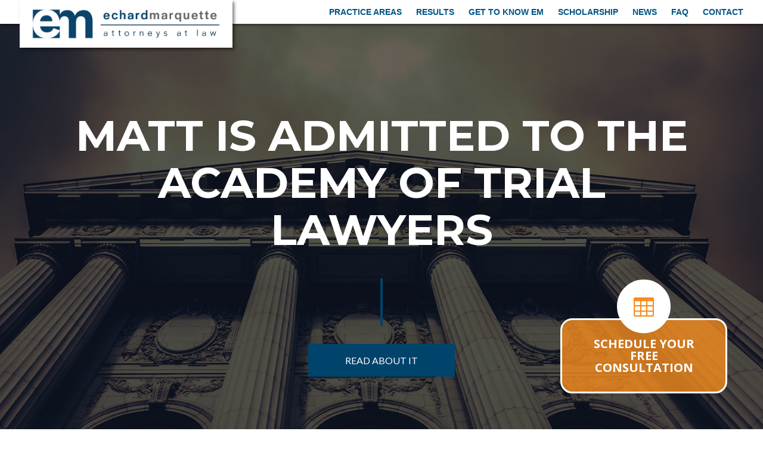

--- FILE ---
content_type: text/html; charset=UTF-8
request_url: https://trustemlaw.com/matt-marquette-is-admitted-to-the-academy-of-trial-lawyers/
body_size: 16874
content:
<!DOCTYPE html>
<html lang="en-US">
<head>
	<meta charset="UTF-8" />
<meta http-equiv="X-UA-Compatible" content="IE=edge">
	<link rel="pingback" href="https://trustemlaw.com/xmlrpc.php" />

	<script type="text/javascript">
		document.documentElement.className = 'js';
	</script>

	<script>var et_site_url='https://trustemlaw.com';var et_post_id='235610';function et_core_page_resource_fallback(a,b){"undefined"===typeof b&&(b=a.sheet.cssRules&&0===a.sheet.cssRules.length);b&&(a.onerror=null,a.onload=null,a.href?a.href=et_site_url+"/?et_core_page_resource="+a.id+et_post_id:a.src&&(a.src=et_site_url+"/?et_core_page_resource="+a.id+et_post_id))}
</script><meta name='robots' content='index, follow, max-image-preview:large, max-snippet:-1, max-video-preview:-1' />

	<!-- This site is optimized with the Yoast SEO plugin v16.2 - https://yoast.com/wordpress/plugins/seo/ -->
	<title>Matt Marquette Is Admitted To The Academy of Trial Lawyers - EchardMarquette</title>
	<link rel="canonical" href="https://trustemlaw.com/matt-marquette-is-admitted-to-the-academy-of-trial-lawyers/" />
	<meta property="og:locale" content="en_US" />
	<meta property="og:type" content="article" />
	<meta property="og:title" content="Matt Marquette Is Admitted To The Academy of Trial Lawyers - EchardMarquette" />
	<meta property="og:description" content="Matt Marquette was admitted into the Academy of Trial Lawyers of Allegheny County." />
	<meta property="og:url" content="https://trustemlaw.com/matt-marquette-is-admitted-to-the-academy-of-trial-lawyers/" />
	<meta property="og:site_name" content="EchardMarquette" />
	<meta property="article:published_time" content="2018-10-11T20:10:53+00:00" />
	<meta property="article:modified_time" content="2018-12-10T11:12:29+00:00" />
	<meta property="og:image" content="https://trustemlaw.com/wp-content/uploads/2018/12/Academy-of-trial-lawyers-featured3.jpg" />
	<meta property="og:image:width" content="1900" />
	<meta property="og:image:height" content="1306" />
	<meta name="twitter:card" content="summary_large_image" />
	<meta name="twitter:label1" content="Written by">
	<meta name="twitter:data1" content="dmalli15228">
	<meta name="twitter:label2" content="Est. reading time">
	<meta name="twitter:data2" content="26 minutes">
	<script type="application/ld+json" class="yoast-schema-graph">{"@context":"https://schema.org","@graph":[{"@type":"WebSite","@id":"https://trustemlaw.com/#website","url":"https://trustemlaw.com/","name":"EchardMarquette","description":"Attorneys at Law","potentialAction":[{"@type":"SearchAction","target":"https://trustemlaw.com/?s={search_term_string}","query-input":"required name=search_term_string"}],"inLanguage":"en-US"},{"@type":"ImageObject","@id":"https://trustemlaw.com/matt-marquette-is-admitted-to-the-academy-of-trial-lawyers/#primaryimage","inLanguage":"en-US","url":"https://trustemlaw.com/wp-content/uploads/2018/12/Academy-of-trial-lawyers-featured3.jpg","contentUrl":"https://trustemlaw.com/wp-content/uploads/2018/12/Academy-of-trial-lawyers-featured3.jpg","width":1900,"height":1306,"caption":"Retro Vintage Style Image Of A City Hall Or Courthouse Against A Stormy Sky"},{"@type":"WebPage","@id":"https://trustemlaw.com/matt-marquette-is-admitted-to-the-academy-of-trial-lawyers/#webpage","url":"https://trustemlaw.com/matt-marquette-is-admitted-to-the-academy-of-trial-lawyers/","name":"Matt Marquette Is Admitted To The Academy of Trial Lawyers - EchardMarquette","isPartOf":{"@id":"https://trustemlaw.com/#website"},"primaryImageOfPage":{"@id":"https://trustemlaw.com/matt-marquette-is-admitted-to-the-academy-of-trial-lawyers/#primaryimage"},"datePublished":"2018-10-11T20:10:53+00:00","dateModified":"2018-12-10T11:12:29+00:00","author":{"@id":"https://trustemlaw.com/#/schema/person/eff0766544fea39497abd54973a7b181"},"breadcrumb":{"@id":"https://trustemlaw.com/matt-marquette-is-admitted-to-the-academy-of-trial-lawyers/#breadcrumb"},"inLanguage":"en-US","potentialAction":[{"@type":"ReadAction","target":["https://trustemlaw.com/matt-marquette-is-admitted-to-the-academy-of-trial-lawyers/"]}]},{"@type":"BreadcrumbList","@id":"https://trustemlaw.com/matt-marquette-is-admitted-to-the-academy-of-trial-lawyers/#breadcrumb","itemListElement":[{"@type":"ListItem","position":1,"item":{"@type":"WebPage","@id":"https://trustemlaw.com/","url":"https://trustemlaw.com/","name":"Home"}},{"@type":"ListItem","position":2,"item":{"@id":"https://trustemlaw.com/matt-marquette-is-admitted-to-the-academy-of-trial-lawyers/#webpage"}}]},{"@type":"Person","@id":"https://trustemlaw.com/#/schema/person/eff0766544fea39497abd54973a7b181","name":"dmalli15228","image":{"@type":"ImageObject","@id":"https://trustemlaw.com/#personlogo","inLanguage":"en-US","url":"https://secure.gravatar.com/avatar/d5878e585897696547fde83798a5ce8c?s=96&d=mm&r=g","contentUrl":"https://secure.gravatar.com/avatar/d5878e585897696547fde83798a5ce8c?s=96&d=mm&r=g","caption":"dmalli15228"}}]}</script>
	<!-- / Yoast SEO plugin. -->


<link rel='dns-prefetch' href='//fonts.googleapis.com' />
<link rel="alternate" type="application/rss+xml" title="EchardMarquette &raquo; Feed" href="https://trustemlaw.com/feed/" />
<link rel="alternate" type="application/rss+xml" title="EchardMarquette &raquo; Comments Feed" href="https://trustemlaw.com/comments/feed/" />
<script type="text/javascript">
window._wpemojiSettings = {"baseUrl":"https:\/\/s.w.org\/images\/core\/emoji\/14.0.0\/72x72\/","ext":".png","svgUrl":"https:\/\/s.w.org\/images\/core\/emoji\/14.0.0\/svg\/","svgExt":".svg","source":{"concatemoji":"https:\/\/trustemlaw.com\/wp-includes\/js\/wp-emoji-release.min.js?ver=6.3.7"}};
/*! This file is auto-generated */
!function(i,n){var o,s,e;function c(e){try{var t={supportTests:e,timestamp:(new Date).valueOf()};sessionStorage.setItem(o,JSON.stringify(t))}catch(e){}}function p(e,t,n){e.clearRect(0,0,e.canvas.width,e.canvas.height),e.fillText(t,0,0);var t=new Uint32Array(e.getImageData(0,0,e.canvas.width,e.canvas.height).data),r=(e.clearRect(0,0,e.canvas.width,e.canvas.height),e.fillText(n,0,0),new Uint32Array(e.getImageData(0,0,e.canvas.width,e.canvas.height).data));return t.every(function(e,t){return e===r[t]})}function u(e,t,n){switch(t){case"flag":return n(e,"\ud83c\udff3\ufe0f\u200d\u26a7\ufe0f","\ud83c\udff3\ufe0f\u200b\u26a7\ufe0f")?!1:!n(e,"\ud83c\uddfa\ud83c\uddf3","\ud83c\uddfa\u200b\ud83c\uddf3")&&!n(e,"\ud83c\udff4\udb40\udc67\udb40\udc62\udb40\udc65\udb40\udc6e\udb40\udc67\udb40\udc7f","\ud83c\udff4\u200b\udb40\udc67\u200b\udb40\udc62\u200b\udb40\udc65\u200b\udb40\udc6e\u200b\udb40\udc67\u200b\udb40\udc7f");case"emoji":return!n(e,"\ud83e\udef1\ud83c\udffb\u200d\ud83e\udef2\ud83c\udfff","\ud83e\udef1\ud83c\udffb\u200b\ud83e\udef2\ud83c\udfff")}return!1}function f(e,t,n){var r="undefined"!=typeof WorkerGlobalScope&&self instanceof WorkerGlobalScope?new OffscreenCanvas(300,150):i.createElement("canvas"),a=r.getContext("2d",{willReadFrequently:!0}),o=(a.textBaseline="top",a.font="600 32px Arial",{});return e.forEach(function(e){o[e]=t(a,e,n)}),o}function t(e){var t=i.createElement("script");t.src=e,t.defer=!0,i.head.appendChild(t)}"undefined"!=typeof Promise&&(o="wpEmojiSettingsSupports",s=["flag","emoji"],n.supports={everything:!0,everythingExceptFlag:!0},e=new Promise(function(e){i.addEventListener("DOMContentLoaded",e,{once:!0})}),new Promise(function(t){var n=function(){try{var e=JSON.parse(sessionStorage.getItem(o));if("object"==typeof e&&"number"==typeof e.timestamp&&(new Date).valueOf()<e.timestamp+604800&&"object"==typeof e.supportTests)return e.supportTests}catch(e){}return null}();if(!n){if("undefined"!=typeof Worker&&"undefined"!=typeof OffscreenCanvas&&"undefined"!=typeof URL&&URL.createObjectURL&&"undefined"!=typeof Blob)try{var e="postMessage("+f.toString()+"("+[JSON.stringify(s),u.toString(),p.toString()].join(",")+"));",r=new Blob([e],{type:"text/javascript"}),a=new Worker(URL.createObjectURL(r),{name:"wpTestEmojiSupports"});return void(a.onmessage=function(e){c(n=e.data),a.terminate(),t(n)})}catch(e){}c(n=f(s,u,p))}t(n)}).then(function(e){for(var t in e)n.supports[t]=e[t],n.supports.everything=n.supports.everything&&n.supports[t],"flag"!==t&&(n.supports.everythingExceptFlag=n.supports.everythingExceptFlag&&n.supports[t]);n.supports.everythingExceptFlag=n.supports.everythingExceptFlag&&!n.supports.flag,n.DOMReady=!1,n.readyCallback=function(){n.DOMReady=!0}}).then(function(){return e}).then(function(){var e;n.supports.everything||(n.readyCallback(),(e=n.source||{}).concatemoji?t(e.concatemoji):e.wpemoji&&e.twemoji&&(t(e.twemoji),t(e.wpemoji)))}))}((window,document),window._wpemojiSettings);
</script>
<meta content="Divi v.4.9.4" name="generator"/><style type="text/css">
img.wp-smiley,
img.emoji {
	display: inline !important;
	border: none !important;
	box-shadow: none !important;
	height: 1em !important;
	width: 1em !important;
	margin: 0 0.07em !important;
	vertical-align: -0.1em !important;
	background: none !important;
	padding: 0 !important;
}
</style>
	<link rel='stylesheet' id='ddp-admin-css-vb-css' href='https://trustemlaw.com/wp-content/plugins/ddpro/css/ddp-admin-vb.css?ver=4.3.5' type='text/css' media='all' />
<link rel='stylesheet' id='wp-block-library-css' href='https://trustemlaw.com/wp-includes/css/dist/block-library/style.min.css?ver=6.3.7' type='text/css' media='all' />
<style id='classic-theme-styles-inline-css' type='text/css'>
/*! This file is auto-generated */
.wp-block-button__link{color:#fff;background-color:#32373c;border-radius:9999px;box-shadow:none;text-decoration:none;padding:calc(.667em + 2px) calc(1.333em + 2px);font-size:1.125em}.wp-block-file__button{background:#32373c;color:#fff;text-decoration:none}
</style>
<style id='global-styles-inline-css' type='text/css'>
body{--wp--preset--color--black: #000000;--wp--preset--color--cyan-bluish-gray: #abb8c3;--wp--preset--color--white: #ffffff;--wp--preset--color--pale-pink: #f78da7;--wp--preset--color--vivid-red: #cf2e2e;--wp--preset--color--luminous-vivid-orange: #ff6900;--wp--preset--color--luminous-vivid-amber: #fcb900;--wp--preset--color--light-green-cyan: #7bdcb5;--wp--preset--color--vivid-green-cyan: #00d084;--wp--preset--color--pale-cyan-blue: #8ed1fc;--wp--preset--color--vivid-cyan-blue: #0693e3;--wp--preset--color--vivid-purple: #9b51e0;--wp--preset--gradient--vivid-cyan-blue-to-vivid-purple: linear-gradient(135deg,rgba(6,147,227,1) 0%,rgb(155,81,224) 100%);--wp--preset--gradient--light-green-cyan-to-vivid-green-cyan: linear-gradient(135deg,rgb(122,220,180) 0%,rgb(0,208,130) 100%);--wp--preset--gradient--luminous-vivid-amber-to-luminous-vivid-orange: linear-gradient(135deg,rgba(252,185,0,1) 0%,rgba(255,105,0,1) 100%);--wp--preset--gradient--luminous-vivid-orange-to-vivid-red: linear-gradient(135deg,rgba(255,105,0,1) 0%,rgb(207,46,46) 100%);--wp--preset--gradient--very-light-gray-to-cyan-bluish-gray: linear-gradient(135deg,rgb(238,238,238) 0%,rgb(169,184,195) 100%);--wp--preset--gradient--cool-to-warm-spectrum: linear-gradient(135deg,rgb(74,234,220) 0%,rgb(151,120,209) 20%,rgb(207,42,186) 40%,rgb(238,44,130) 60%,rgb(251,105,98) 80%,rgb(254,248,76) 100%);--wp--preset--gradient--blush-light-purple: linear-gradient(135deg,rgb(255,206,236) 0%,rgb(152,150,240) 100%);--wp--preset--gradient--blush-bordeaux: linear-gradient(135deg,rgb(254,205,165) 0%,rgb(254,45,45) 50%,rgb(107,0,62) 100%);--wp--preset--gradient--luminous-dusk: linear-gradient(135deg,rgb(255,203,112) 0%,rgb(199,81,192) 50%,rgb(65,88,208) 100%);--wp--preset--gradient--pale-ocean: linear-gradient(135deg,rgb(255,245,203) 0%,rgb(182,227,212) 50%,rgb(51,167,181) 100%);--wp--preset--gradient--electric-grass: linear-gradient(135deg,rgb(202,248,128) 0%,rgb(113,206,126) 100%);--wp--preset--gradient--midnight: linear-gradient(135deg,rgb(2,3,129) 0%,rgb(40,116,252) 100%);--wp--preset--font-size--small: 13px;--wp--preset--font-size--medium: 20px;--wp--preset--font-size--large: 36px;--wp--preset--font-size--x-large: 42px;--wp--preset--spacing--20: 0.44rem;--wp--preset--spacing--30: 0.67rem;--wp--preset--spacing--40: 1rem;--wp--preset--spacing--50: 1.5rem;--wp--preset--spacing--60: 2.25rem;--wp--preset--spacing--70: 3.38rem;--wp--preset--spacing--80: 5.06rem;--wp--preset--shadow--natural: 6px 6px 9px rgba(0, 0, 0, 0.2);--wp--preset--shadow--deep: 12px 12px 50px rgba(0, 0, 0, 0.4);--wp--preset--shadow--sharp: 6px 6px 0px rgba(0, 0, 0, 0.2);--wp--preset--shadow--outlined: 6px 6px 0px -3px rgba(255, 255, 255, 1), 6px 6px rgba(0, 0, 0, 1);--wp--preset--shadow--crisp: 6px 6px 0px rgba(0, 0, 0, 1);}:where(.is-layout-flex){gap: 0.5em;}:where(.is-layout-grid){gap: 0.5em;}body .is-layout-flow > .alignleft{float: left;margin-inline-start: 0;margin-inline-end: 2em;}body .is-layout-flow > .alignright{float: right;margin-inline-start: 2em;margin-inline-end: 0;}body .is-layout-flow > .aligncenter{margin-left: auto !important;margin-right: auto !important;}body .is-layout-constrained > .alignleft{float: left;margin-inline-start: 0;margin-inline-end: 2em;}body .is-layout-constrained > .alignright{float: right;margin-inline-start: 2em;margin-inline-end: 0;}body .is-layout-constrained > .aligncenter{margin-left: auto !important;margin-right: auto !important;}body .is-layout-constrained > :where(:not(.alignleft):not(.alignright):not(.alignfull)){max-width: var(--wp--style--global--content-size);margin-left: auto !important;margin-right: auto !important;}body .is-layout-constrained > .alignwide{max-width: var(--wp--style--global--wide-size);}body .is-layout-flex{display: flex;}body .is-layout-flex{flex-wrap: wrap;align-items: center;}body .is-layout-flex > *{margin: 0;}body .is-layout-grid{display: grid;}body .is-layout-grid > *{margin: 0;}:where(.wp-block-columns.is-layout-flex){gap: 2em;}:where(.wp-block-columns.is-layout-grid){gap: 2em;}:where(.wp-block-post-template.is-layout-flex){gap: 1.25em;}:where(.wp-block-post-template.is-layout-grid){gap: 1.25em;}.has-black-color{color: var(--wp--preset--color--black) !important;}.has-cyan-bluish-gray-color{color: var(--wp--preset--color--cyan-bluish-gray) !important;}.has-white-color{color: var(--wp--preset--color--white) !important;}.has-pale-pink-color{color: var(--wp--preset--color--pale-pink) !important;}.has-vivid-red-color{color: var(--wp--preset--color--vivid-red) !important;}.has-luminous-vivid-orange-color{color: var(--wp--preset--color--luminous-vivid-orange) !important;}.has-luminous-vivid-amber-color{color: var(--wp--preset--color--luminous-vivid-amber) !important;}.has-light-green-cyan-color{color: var(--wp--preset--color--light-green-cyan) !important;}.has-vivid-green-cyan-color{color: var(--wp--preset--color--vivid-green-cyan) !important;}.has-pale-cyan-blue-color{color: var(--wp--preset--color--pale-cyan-blue) !important;}.has-vivid-cyan-blue-color{color: var(--wp--preset--color--vivid-cyan-blue) !important;}.has-vivid-purple-color{color: var(--wp--preset--color--vivid-purple) !important;}.has-black-background-color{background-color: var(--wp--preset--color--black) !important;}.has-cyan-bluish-gray-background-color{background-color: var(--wp--preset--color--cyan-bluish-gray) !important;}.has-white-background-color{background-color: var(--wp--preset--color--white) !important;}.has-pale-pink-background-color{background-color: var(--wp--preset--color--pale-pink) !important;}.has-vivid-red-background-color{background-color: var(--wp--preset--color--vivid-red) !important;}.has-luminous-vivid-orange-background-color{background-color: var(--wp--preset--color--luminous-vivid-orange) !important;}.has-luminous-vivid-amber-background-color{background-color: var(--wp--preset--color--luminous-vivid-amber) !important;}.has-light-green-cyan-background-color{background-color: var(--wp--preset--color--light-green-cyan) !important;}.has-vivid-green-cyan-background-color{background-color: var(--wp--preset--color--vivid-green-cyan) !important;}.has-pale-cyan-blue-background-color{background-color: var(--wp--preset--color--pale-cyan-blue) !important;}.has-vivid-cyan-blue-background-color{background-color: var(--wp--preset--color--vivid-cyan-blue) !important;}.has-vivid-purple-background-color{background-color: var(--wp--preset--color--vivid-purple) !important;}.has-black-border-color{border-color: var(--wp--preset--color--black) !important;}.has-cyan-bluish-gray-border-color{border-color: var(--wp--preset--color--cyan-bluish-gray) !important;}.has-white-border-color{border-color: var(--wp--preset--color--white) !important;}.has-pale-pink-border-color{border-color: var(--wp--preset--color--pale-pink) !important;}.has-vivid-red-border-color{border-color: var(--wp--preset--color--vivid-red) !important;}.has-luminous-vivid-orange-border-color{border-color: var(--wp--preset--color--luminous-vivid-orange) !important;}.has-luminous-vivid-amber-border-color{border-color: var(--wp--preset--color--luminous-vivid-amber) !important;}.has-light-green-cyan-border-color{border-color: var(--wp--preset--color--light-green-cyan) !important;}.has-vivid-green-cyan-border-color{border-color: var(--wp--preset--color--vivid-green-cyan) !important;}.has-pale-cyan-blue-border-color{border-color: var(--wp--preset--color--pale-cyan-blue) !important;}.has-vivid-cyan-blue-border-color{border-color: var(--wp--preset--color--vivid-cyan-blue) !important;}.has-vivid-purple-border-color{border-color: var(--wp--preset--color--vivid-purple) !important;}.has-vivid-cyan-blue-to-vivid-purple-gradient-background{background: var(--wp--preset--gradient--vivid-cyan-blue-to-vivid-purple) !important;}.has-light-green-cyan-to-vivid-green-cyan-gradient-background{background: var(--wp--preset--gradient--light-green-cyan-to-vivid-green-cyan) !important;}.has-luminous-vivid-amber-to-luminous-vivid-orange-gradient-background{background: var(--wp--preset--gradient--luminous-vivid-amber-to-luminous-vivid-orange) !important;}.has-luminous-vivid-orange-to-vivid-red-gradient-background{background: var(--wp--preset--gradient--luminous-vivid-orange-to-vivid-red) !important;}.has-very-light-gray-to-cyan-bluish-gray-gradient-background{background: var(--wp--preset--gradient--very-light-gray-to-cyan-bluish-gray) !important;}.has-cool-to-warm-spectrum-gradient-background{background: var(--wp--preset--gradient--cool-to-warm-spectrum) !important;}.has-blush-light-purple-gradient-background{background: var(--wp--preset--gradient--blush-light-purple) !important;}.has-blush-bordeaux-gradient-background{background: var(--wp--preset--gradient--blush-bordeaux) !important;}.has-luminous-dusk-gradient-background{background: var(--wp--preset--gradient--luminous-dusk) !important;}.has-pale-ocean-gradient-background{background: var(--wp--preset--gradient--pale-ocean) !important;}.has-electric-grass-gradient-background{background: var(--wp--preset--gradient--electric-grass) !important;}.has-midnight-gradient-background{background: var(--wp--preset--gradient--midnight) !important;}.has-small-font-size{font-size: var(--wp--preset--font-size--small) !important;}.has-medium-font-size{font-size: var(--wp--preset--font-size--medium) !important;}.has-large-font-size{font-size: var(--wp--preset--font-size--large) !important;}.has-x-large-font-size{font-size: var(--wp--preset--font-size--x-large) !important;}
.wp-block-navigation a:where(:not(.wp-element-button)){color: inherit;}
:where(.wp-block-post-template.is-layout-flex){gap: 1.25em;}:where(.wp-block-post-template.is-layout-grid){gap: 1.25em;}
:where(.wp-block-columns.is-layout-flex){gap: 2em;}:where(.wp-block-columns.is-layout-grid){gap: 2em;}
.wp-block-pullquote{font-size: 1.5em;line-height: 1.6;}
</style>
<link rel='stylesheet' id='bonfire-jumbo-css-css' href='https://trustemlaw.com/wp-content/plugins/jumbo-by-bonfire/jumbo.css?ver=1' type='text/css' media='all' />
<link rel='stylesheet' id='jumbo-fontawesome-css' href='https://trustemlaw.com/wp-content/plugins/jumbo-by-bonfire/fonts/font-awesome/css/font-awesome.min.css?ver=1' type='text/css' media='all' />
<link rel='stylesheet' id='jumbo-fonts-css' href='//fonts.googleapis.com/css?family=Open%2BSans%3A400%7CMontserrat%3A400%2C700&#038;ver=1.0.0' type='text/css' media='all' />
<link rel='stylesheet' id='sr7css-css' href='//trustemlaw.com/wp-content/plugins/revslider/public/css/sr7.css?ver=6.7.39' type='text/css' media='all' />
<link rel='stylesheet' id='megamenu-css' href='https://trustemlaw.com/wp-content/uploads/maxmegamenu/style.css?ver=9de675' type='text/css' media='all' />
<link rel='stylesheet' id='dashicons-css' href='https://trustemlaw.com/wp-includes/css/dashicons.min.css?ver=6.3.7' type='text/css' media='all' />
<link rel='stylesheet' id='divi-fonts-css' href='https://fonts.googleapis.com/css?family=Open+Sans:300italic,400italic,600italic,700italic,800italic,400,300,600,700,800&#038;subset=latin,latin-ext&#038;display=swap' type='text/css' media='all' />
<link rel='stylesheet' id='divi-style-css' href='https://trustemlaw.com/wp-content/themes/Divi/style.css?ver=4.9.4' type='text/css' media='all' />
<link rel='stylesheet' id='revslider-divi-styles-css' href='https://trustemlaw.com/wp-content/plugins/revslider/admin/includes/shortcode_generator/divi/styles/style.min.css?ver=1.0.0' type='text/css' media='all' />
<link rel='stylesheet' id='et-builder-googlefonts-cached-css' href='https://fonts.googleapis.com/css?family=Montserrat:100,100italic,200,200italic,300,300italic,regular,italic,500,500italic,600,600italic,700,700italic,800,800italic,900,900italic|Lato:100,100italic,300,300italic,regular,italic,700,700italic,900,900italic|Roboto:100,100italic,300,300italic,regular,italic,500,500italic,700,700italic,900,900italic|Open+Sans:300,300italic,regular,italic,600,600italic,700,700italic,800,800italic|Poppins:100,100italic,200,200italic,300,300italic,regular,italic,500,500italic,600,600italic,700,700italic,800,800italic,900,900italic&#038;subset=latin,latin-ext&#038;display=swap' type='text/css' media='all' />
<script type='text/javascript' src='https://trustemlaw.com/wp-includes/js/jquery/jquery.min.js?ver=3.7.0' id='jquery-core-js'></script>
<script type='text/javascript' src='https://trustemlaw.com/wp-includes/js/jquery/jquery-migrate.min.js?ver=3.4.1' id='jquery-migrate-js'></script>
<script type='text/javascript' src='//trustemlaw.com/wp-content/plugins/revslider/public/js/libs/tptools.js?ver=6.7.39' id='tp-tools-js' async data-wp-strategy='async'></script>
<script type='text/javascript' src='//trustemlaw.com/wp-content/plugins/revslider/public/js/sr7.js?ver=6.7.39' id='sr7-js' async data-wp-strategy='async'></script>
<link rel="https://api.w.org/" href="https://trustemlaw.com/wp-json/" /><link rel="alternate" type="application/json" href="https://trustemlaw.com/wp-json/wp/v2/posts/235610" /><link rel="EditURI" type="application/rsd+xml" title="RSD" href="https://trustemlaw.com/xmlrpc.php?rsd" />
<meta name="generator" content="WordPress 6.3.7" />
<link rel='shortlink' href='https://trustemlaw.com/?p=235610' />
<link rel="alternate" type="application/json+oembed" href="https://trustemlaw.com/wp-json/oembed/1.0/embed?url=https%3A%2F%2Ftrustemlaw.com%2Fmatt-marquette-is-admitted-to-the-academy-of-trial-lawyers%2F" />
<link rel="alternate" type="text/xml+oembed" href="https://trustemlaw.com/wp-json/oembed/1.0/embed?url=https%3A%2F%2Ftrustemlaw.com%2Fmatt-marquette-is-admitted-to-the-academy-of-trial-lawyers%2F&#038;format=xml" />
<meta name="viewport" content="width=device-width, initial-scale=1.0, maximum-scale=1.0, user-scalable=0" /><link rel="preload" href="https://trustemlaw.com/wp-content/themes/Divi/core/admin/fonts/modules.ttf" as="font" crossorigin="anonymous"><link rel="preconnect" href="https://fonts.googleapis.com">
<link rel="preconnect" href="https://fonts.gstatic.com/" crossorigin>
<meta name="generator" content="Powered by Slider Revolution 6.7.39 - responsive, Mobile-Friendly Slider Plugin for WordPress with comfortable drag and drop interface." />
<!-- Google tag (gtag.js) -->
<script async src="https://www.googletagmanager.com/gtag/js?id=AW-768567468"></script>
<script>
  window.dataLayer = window.dataLayer || [];
  function gtag(){dataLayer.push(arguments);}
  gtag('js', new Date());

  gtag('config', 'AW-768567468');
</script>

<script>
  gtag('config', 'AW-768567468/XyzpCKjFj-0DEKzRve4C', {
    'phone_conversion_number': '(412) 998-7000'
  });
</script><link rel="icon" href="https://trustemlaw.com/wp-content/uploads/2018/11/cropped-favicon-32x32.png" sizes="32x32" />
<link rel="icon" href="https://trustemlaw.com/wp-content/uploads/2018/11/cropped-favicon-192x192.png" sizes="192x192" />
<link rel="apple-touch-icon" href="https://trustemlaw.com/wp-content/uploads/2018/11/cropped-favicon-180x180.png" />
<meta name="msapplication-TileImage" content="https://trustemlaw.com/wp-content/uploads/2018/11/cropped-favicon-270x270.png" />
<script>
	window._tpt			??= {};
	window.SR7			??= {};
	_tpt.R				??= {};
	_tpt.R.fonts		??= {};
	_tpt.R.fonts.customFonts??= {};
	SR7.devMode			=  false;
	SR7.F 				??= {};
	SR7.G				??= {};
	SR7.LIB				??= {};
	SR7.E				??= {};
	SR7.E.gAddons		??= {};
	SR7.E.php 			??= {};
	SR7.E.nonce			= '24dfab6efc';
	SR7.E.ajaxurl		= 'https://trustemlaw.com/wp-admin/admin-ajax.php';
	SR7.E.resturl		= 'https://trustemlaw.com/wp-json/';
	SR7.E.slug_path		= 'revslider/revslider.php';
	SR7.E.slug			= 'revslider';
	SR7.E.plugin_url	= 'https://trustemlaw.com/wp-content/plugins/revslider/';
	SR7.E.wp_plugin_url = 'https://trustemlaw.com/wp-content/plugins/';
	SR7.E.revision		= '6.7.39';
	SR7.E.fontBaseUrl	= '';
	SR7.G.breakPoints 	= [1240,1024,778,480];
	SR7.G.fSUVW 		= false;
	SR7.E.modules 		= ['module','page','slide','layer','draw','animate','srtools','canvas','defaults','carousel','navigation','media','modifiers','migration'];
	SR7.E.libs 			= ['WEBGL'];
	SR7.E.css 			= ['csslp','cssbtns','cssfilters','cssnav','cssmedia'];
	SR7.E.resources		= {};
	SR7.E.ytnc			= false;
	SR7.JSON			??= {};
/*! Slider Revolution 7.0 - Page Processor */
!function(){"use strict";window.SR7??={},window._tpt??={},SR7.version="Slider Revolution 6.7.16",_tpt.getMobileZoom=()=>_tpt.is_mobile?document.documentElement.clientWidth/window.innerWidth:1,_tpt.getWinDim=function(t){_tpt.screenHeightWithUrlBar??=window.innerHeight;let e=SR7.F?.modal?.visible&&SR7.M[SR7.F.module.getIdByAlias(SR7.F.modal.requested)];_tpt.scrollBar=window.innerWidth!==document.documentElement.clientWidth||e&&window.innerWidth!==e.c.module.clientWidth,_tpt.winW=_tpt.getMobileZoom()*window.innerWidth-(_tpt.scrollBar||"prepare"==t?_tpt.scrollBarW??_tpt.mesureScrollBar():0),_tpt.winH=_tpt.getMobileZoom()*window.innerHeight,_tpt.winWAll=document.documentElement.clientWidth},_tpt.getResponsiveLevel=function(t,e){return SR7.G.fSUVW?_tpt.closestGE(t,window.innerWidth):_tpt.closestGE(t,_tpt.winWAll)},_tpt.mesureScrollBar=function(){let t=document.createElement("div");return t.className="RSscrollbar-measure",t.style.width="100px",t.style.height="100px",t.style.overflow="scroll",t.style.position="absolute",t.style.top="-9999px",document.body.appendChild(t),_tpt.scrollBarW=t.offsetWidth-t.clientWidth,document.body.removeChild(t),_tpt.scrollBarW},_tpt.loadCSS=async function(t,e,s){return s?_tpt.R.fonts.required[e].status=1:(_tpt.R[e]??={},_tpt.R[e].status=1),new Promise(((i,n)=>{if(_tpt.isStylesheetLoaded(t))s?_tpt.R.fonts.required[e].status=2:_tpt.R[e].status=2,i();else{const o=document.createElement("link");o.rel="stylesheet";let l="text",r="css";o["type"]=l+"/"+r,o.href=t,o.onload=()=>{s?_tpt.R.fonts.required[e].status=2:_tpt.R[e].status=2,i()},o.onerror=()=>{s?_tpt.R.fonts.required[e].status=3:_tpt.R[e].status=3,n(new Error(`Failed to load CSS: ${t}`))},document.head.appendChild(o)}}))},_tpt.addContainer=function(t){const{tag:e="div",id:s,class:i,datas:n,textContent:o,iHTML:l}=t,r=document.createElement(e);if(s&&""!==s&&(r.id=s),i&&""!==i&&(r.className=i),n)for(const[t,e]of Object.entries(n))"style"==t?r.style.cssText=e:r.setAttribute(`data-${t}`,e);return o&&(r.textContent=o),l&&(r.innerHTML=l),r},_tpt.collector=function(){return{fragment:new DocumentFragment,add(t){var e=_tpt.addContainer(t);return this.fragment.appendChild(e),e},append(t){t.appendChild(this.fragment)}}},_tpt.isStylesheetLoaded=function(t){let e=t.split("?")[0];return Array.from(document.querySelectorAll('link[rel="stylesheet"], link[rel="preload"]')).some((t=>t.href.split("?")[0]===e))},_tpt.preloader={requests:new Map,preloaderTemplates:new Map,show:function(t,e){if(!e||!t)return;const{type:s,color:i}=e;if(s<0||"off"==s)return;const n=`preloader_${s}`;let o=this.preloaderTemplates.get(n);o||(o=this.build(s,i),this.preloaderTemplates.set(n,o)),this.requests.has(t)||this.requests.set(t,{count:0});const l=this.requests.get(t);clearTimeout(l.timer),l.count++,1===l.count&&(l.timer=setTimeout((()=>{l.preloaderClone=o.cloneNode(!0),l.anim&&l.anim.kill(),void 0!==_tpt.gsap?l.anim=_tpt.gsap.fromTo(l.preloaderClone,1,{opacity:0},{opacity:1}):l.preloaderClone.classList.add("sr7-fade-in"),t.appendChild(l.preloaderClone)}),150))},hide:function(t){if(!this.requests.has(t))return;const e=this.requests.get(t);e.count--,e.count<0&&(e.count=0),e.anim&&e.anim.kill(),0===e.count&&(clearTimeout(e.timer),e.preloaderClone&&(e.preloaderClone.classList.remove("sr7-fade-in"),e.anim=_tpt.gsap.to(e.preloaderClone,.3,{opacity:0,onComplete:function(){e.preloaderClone.remove()}})))},state:function(t){if(!this.requests.has(t))return!1;return this.requests.get(t).count>0},build:(t,e="#ffffff",s="")=>{if(t<0||"off"===t)return null;const i=parseInt(t);if(t="prlt"+i,isNaN(i))return null;if(_tpt.loadCSS(SR7.E.plugin_url+"public/css/preloaders/t"+i+".css","preloader_"+t),isNaN(i)||i<6){const n=`background-color:${e}`,o=1===i||2==i?n:"",l=3===i||4==i?n:"",r=_tpt.collector();["dot1","dot2","bounce1","bounce2","bounce3"].forEach((t=>r.add({tag:"div",class:t,datas:{style:l}})));const d=_tpt.addContainer({tag:"sr7-prl",class:`${t} ${s}`,datas:{style:o}});return r.append(d),d}{let n={};if(7===i){let t;e.startsWith("#")?(t=e.replace("#",""),t=`rgba(${parseInt(t.substring(0,2),16)}, ${parseInt(t.substring(2,4),16)}, ${parseInt(t.substring(4,6),16)}, `):e.startsWith("rgb")&&(t=e.slice(e.indexOf("(")+1,e.lastIndexOf(")")).split(",").map((t=>t.trim())),t=`rgba(${t[0]}, ${t[1]}, ${t[2]}, `),t&&(n.style=`border-top-color: ${t}0.65); border-bottom-color: ${t}0.15); border-left-color: ${t}0.65); border-right-color: ${t}0.15)`)}else 12===i&&(n.style=`background:${e}`);const o=[10,0,4,2,5,9,0,4,4,2][i-6],l=_tpt.collector(),r=l.add({tag:"div",class:"sr7-prl-inner",datas:n});Array.from({length:o}).forEach((()=>r.appendChild(l.add({tag:"span",datas:{style:`background:${e}`}}))));const d=_tpt.addContainer({tag:"sr7-prl",class:`${t} ${s}`});return l.append(d),d}}},SR7.preLoader={show:(t,e)=>{"off"!==(SR7.M[t]?.settings?.pLoader?.type??"off")&&_tpt.preloader.show(e||SR7.M[t].c.module,SR7.M[t]?.settings?.pLoader??{color:"#fff",type:10})},hide:(t,e)=>{"off"!==(SR7.M[t]?.settings?.pLoader?.type??"off")&&_tpt.preloader.hide(e||SR7.M[t].c.module)},state:(t,e)=>_tpt.preloader.state(e||SR7.M[t].c.module)},_tpt.prepareModuleHeight=function(t){window.SR7.M??={},window.SR7.M[t.id]??={},"ignore"==t.googleFont&&(SR7.E.ignoreGoogleFont=!0);let e=window.SR7.M[t.id];if(null==_tpt.scrollBarW&&_tpt.mesureScrollBar(),e.c??={},e.states??={},e.settings??={},e.settings.size??={},t.fixed&&(e.settings.fixed=!0),e.c.module=document.querySelector("sr7-module#"+t.id),e.c.adjuster=e.c.module.getElementsByTagName("sr7-adjuster")[0],e.c.content=e.c.module.getElementsByTagName("sr7-content")[0],"carousel"==t.type&&(e.c.carousel=e.c.content.getElementsByTagName("sr7-carousel")[0]),null==e.c.module||null==e.c.module)return;t.plType&&t.plColor&&(e.settings.pLoader={type:t.plType,color:t.plColor}),void 0===t.plType||"off"===t.plType||SR7.preLoader.state(t.id)&&SR7.preLoader.state(t.id,e.c.module)||SR7.preLoader.show(t.id,e.c.module),_tpt.winW||_tpt.getWinDim("prepare"),_tpt.getWinDim();let s=""+e.c.module.dataset?.modal;"modal"==s||"true"==s||"undefined"!==s&&"false"!==s||(e.settings.size.fullWidth=t.size.fullWidth,e.LEV??=_tpt.getResponsiveLevel(window.SR7.G.breakPoints,t.id),t.vpt=_tpt.fillArray(t.vpt,5),e.settings.vPort=t.vpt[e.LEV],void 0!==t.el&&"720"==t.el[4]&&t.gh[4]!==t.el[4]&&"960"==t.el[3]&&t.gh[3]!==t.el[3]&&"768"==t.el[2]&&t.gh[2]!==t.el[2]&&delete t.el,e.settings.size.height=null==t.el||null==t.el[e.LEV]||0==t.el[e.LEV]||"auto"==t.el[e.LEV]?_tpt.fillArray(t.gh,5,-1):_tpt.fillArray(t.el,5,-1),e.settings.size.width=_tpt.fillArray(t.gw,5,-1),e.settings.size.minHeight=_tpt.fillArray(t.mh??[0],5,-1),e.cacheSize={fullWidth:e.settings.size?.fullWidth,fullHeight:e.settings.size?.fullHeight},void 0!==t.off&&(t.off?.t&&(e.settings.size.m??={})&&(e.settings.size.m.t=t.off.t),t.off?.b&&(e.settings.size.m??={})&&(e.settings.size.m.b=t.off.b),t.off?.l&&(e.settings.size.p??={})&&(e.settings.size.p.l=t.off.l),t.off?.r&&(e.settings.size.p??={})&&(e.settings.size.p.r=t.off.r),e.offsetPrepared=!0),_tpt.updatePMHeight(t.id,t,!0))},_tpt.updatePMHeight=(t,e,s)=>{let i=SR7.M[t];var n=i.settings.size.fullWidth?_tpt.winW:i.c.module.parentNode.offsetWidth;n=0===n||isNaN(n)?_tpt.winW:n;let o=i.settings.size.width[i.LEV]||i.settings.size.width[i.LEV++]||i.settings.size.width[i.LEV--]||n,l=i.settings.size.height[i.LEV]||i.settings.size.height[i.LEV++]||i.settings.size.height[i.LEV--]||0,r=i.settings.size.minHeight[i.LEV]||i.settings.size.minHeight[i.LEV++]||i.settings.size.minHeight[i.LEV--]||0;if(l="auto"==l?0:l,l=parseInt(l),"carousel"!==e.type&&(n-=parseInt(e.onw??0)||0),i.MP=!i.settings.size.fullWidth&&n<o||_tpt.winW<o?Math.min(1,n/o):1,e.size.fullScreen||e.size.fullHeight){let t=parseInt(e.fho)||0,s=(""+e.fho).indexOf("%")>-1;e.newh=_tpt.winH-(s?_tpt.winH*t/100:t)}else e.newh=i.MP*Math.max(l,r);if(e.newh+=(parseInt(e.onh??0)||0)+(parseInt(e.carousel?.pt)||0)+(parseInt(e.carousel?.pb)||0),void 0!==e.slideduration&&(e.newh=Math.max(e.newh,parseInt(e.slideduration)/3)),e.shdw&&_tpt.buildShadow(e.id,e),i.c.adjuster.style.height=e.newh+"px",i.c.module.style.height=e.newh+"px",i.c.content.style.height=e.newh+"px",i.states.heightPrepared=!0,i.dims??={},i.dims.moduleRect=i.c.module.getBoundingClientRect(),i.c.content.style.left="-"+i.dims.moduleRect.left+"px",!i.settings.size.fullWidth)return s&&requestAnimationFrame((()=>{n!==i.c.module.parentNode.offsetWidth&&_tpt.updatePMHeight(e.id,e)})),void _tpt.bgStyle(e.id,e,window.innerWidth==_tpt.winW,!0);_tpt.bgStyle(e.id,e,window.innerWidth==_tpt.winW,!0),requestAnimationFrame((function(){s&&requestAnimationFrame((()=>{n!==i.c.module.parentNode.offsetWidth&&_tpt.updatePMHeight(e.id,e)}))})),i.earlyResizerFunction||(i.earlyResizerFunction=function(){requestAnimationFrame((function(){_tpt.getWinDim(),_tpt.moduleDefaults(e.id,e),_tpt.updateSlideBg(t,!0)}))},window.addEventListener("resize",i.earlyResizerFunction))},_tpt.buildShadow=function(t,e){let s=SR7.M[t];null==s.c.shadow&&(s.c.shadow=document.createElement("sr7-module-shadow"),s.c.shadow.classList.add("sr7-shdw-"+e.shdw),s.c.content.appendChild(s.c.shadow))},_tpt.bgStyle=async(t,e,s,i,n)=>{const o=SR7.M[t];if((e=e??o.settings).fixed&&!o.c.module.classList.contains("sr7-top-fixed")&&(o.c.module.classList.add("sr7-top-fixed"),o.c.module.style.position="fixed",o.c.module.style.width="100%",o.c.module.style.top="0px",o.c.module.style.left="0px",o.c.module.style.pointerEvents="none",o.c.module.style.zIndex=5e3,o.c.content.style.pointerEvents="none"),null==o.c.bgcanvas){let t=document.createElement("sr7-module-bg"),l=!1;if("string"==typeof e?.bg?.color&&e?.bg?.color.includes("{"))if(_tpt.gradient&&_tpt.gsap)e.bg.color=_tpt.gradient.convert(e.bg.color);else try{let t=JSON.parse(e.bg.color);(t?.orig||t?.string)&&(e.bg.color=JSON.parse(e.bg.color))}catch(t){return}let r="string"==typeof e?.bg?.color?e?.bg?.color||"transparent":e?.bg?.color?.string??e?.bg?.color?.orig??e?.bg?.color?.color??"transparent";if(t.style["background"+(String(r).includes("grad")?"":"Color")]=r,("transparent"!==r||n)&&(l=!0),o.offsetPrepared&&(t.style.visibility="hidden"),e?.bg?.image?.src&&(t.style.backgroundImage=`url(${e?.bg?.image.src})`,t.style.backgroundSize=""==(e.bg.image?.size??"")?"cover":e.bg.image.size,t.style.backgroundPosition=e.bg.image.position,t.style.backgroundRepeat=""==e.bg.image.repeat||null==e.bg.image.repeat?"no-repeat":e.bg.image.repeat,l=!0),!l)return;o.c.bgcanvas=t,e.size.fullWidth?t.style.width=_tpt.winW-(s&&_tpt.winH<document.body.offsetHeight?_tpt.scrollBarW:0)+"px":i&&(t.style.width=o.c.module.offsetWidth+"px"),e.sbt?.use?o.c.content.appendChild(o.c.bgcanvas):o.c.module.appendChild(o.c.bgcanvas)}o.c.bgcanvas.style.height=void 0!==e.newh?e.newh+"px":("carousel"==e.type?o.dims.module.h:o.dims.content.h)+"px",o.c.bgcanvas.style.left=!s&&e.sbt?.use||o.c.bgcanvas.closest("SR7-CONTENT")?"0px":"-"+(o?.dims?.moduleRect?.left??0)+"px"},_tpt.updateSlideBg=function(t,e){const s=SR7.M[t];let i=s.settings;s?.c?.bgcanvas&&(i.size.fullWidth?s.c.bgcanvas.style.width=_tpt.winW-(e&&_tpt.winH<document.body.offsetHeight?_tpt.scrollBarW:0)+"px":preparing&&(s.c.bgcanvas.style.width=s.c.module.offsetWidth+"px"))},_tpt.moduleDefaults=(t,e)=>{let s=SR7.M[t];null!=s&&null!=s.c&&null!=s.c.module&&(s.dims??={},s.dims.moduleRect=s.c.module.getBoundingClientRect(),s.c.content.style.left="-"+s.dims.moduleRect.left+"px",s.c.content.style.width=_tpt.winW-_tpt.scrollBarW+"px","carousel"==e.type&&(s.c.module.style.overflow="visible"),_tpt.bgStyle(t,e,window.innerWidth==_tpt.winW))},_tpt.getOffset=t=>{var e=t.getBoundingClientRect(),s=window.pageXOffset||document.documentElement.scrollLeft,i=window.pageYOffset||document.documentElement.scrollTop;return{top:e.top+i,left:e.left+s}},_tpt.fillArray=function(t,e){let s,i;t=Array.isArray(t)?t:[t];let n=Array(e),o=t.length;for(i=0;i<t.length;i++)n[i+(e-o)]=t[i],null==s&&"#"!==t[i]&&(s=t[i]);for(let t=0;t<e;t++)void 0!==n[t]&&"#"!=n[t]||(n[t]=s),s=n[t];return n},_tpt.closestGE=function(t,e){let s=Number.MAX_VALUE,i=-1;for(let n=0;n<t.length;n++)t[n]-1>=e&&t[n]-1-e<s&&(s=t[n]-1-e,i=n);return++i}}();</script>
<link rel="stylesheet" id="et-core-unified-235610-cached-inline-styles" href="https://trustemlaw.com/wp-content/et-cache/235610/et-core-unified-235610-17688300447162.min.css" onerror="et_core_page_resource_fallback(this, true)" onload="et_core_page_resource_fallback(this)" /><style type="text/css">/** Mega Menu CSS: fs **/</style>
</head>
<body class="post-template-default single single-post postid-235610 single-format-standard mega-menu-primary-menu et_pb_button_helper_class et_fixed_nav et_show_nav et_primary_nav_dropdown_animation_fade et_secondary_nav_dropdown_animation_fade et_header_style_left et_pb_footer_columns4 et_cover_background et_pb_gutter osx et_pb_gutters3 et_pb_pagebuilder_layout et_full_width_page et_divi_theme et-db et_minified_js et_minified_css">
	<div id="page-container">

	
	
			<header id="main-header" data-height-onload="66">
			<div class="container clearfix et_menu_container">
							<div class="logo_container">
					<span class="logo_helper"></span>
					<a href="https://trustemlaw.com/">
						<img src="https://trustemlaw.com/wp-content/uploads/2018/11/EM-Full-Logo-Nav-Header-v2.png" alt="EchardMarquette" id="logo" data-height-percentage="54" />
					</a>
				</div>
							<div id="et-top-navigation" data-height="66" data-fixed-height="40">
											<nav id="top-menu-nav">
						<div id="mega-menu-wrap-primary-menu" class="mega-menu-wrap"><div class="mega-menu-toggle"><div class="mega-toggle-blocks-left"></div><div class="mega-toggle-blocks-center"></div><div class="mega-toggle-blocks-right"><div class='mega-toggle-block mega-menu-toggle-block mega-toggle-block-1' id='mega-toggle-block-1' tabindex='0'><span class='mega-toggle-label' role='button' aria-expanded='false'><span class='mega-toggle-label-closed'>MENU</span><span class='mega-toggle-label-open'>MENU</span></span></div></div></div><ul id="mega-menu-primary-menu" class="mega-menu max-mega-menu mega-menu-horizontal mega-no-js" data-event="hover_intent" data-effect="fade_up" data-effect-speed="200" data-effect-mobile="disabled" data-effect-speed-mobile="0" data-mobile-force-width="false" data-second-click="go" data-document-click="collapse" data-vertical-behaviour="standard" data-breakpoint="980" data-unbind="true" data-mobile-state="collapse_all" data-mobile-direction="vertical" data-hover-intent-timeout="300" data-hover-intent-interval="100"><li class="mega-menu-item mega-menu-item-type-post_type mega-menu-item-object-page mega-align-bottom-left mega-menu-flyout mega-menu-item-235270" id="mega-menu-item-235270"><a class="mega-menu-link" href="https://trustemlaw.com/practice/" tabindex="0">Practice Areas</a></li><li class="mega-menu-item mega-menu-item-type-post_type mega-menu-item-object-page mega-align-bottom-left mega-menu-flyout mega-menu-item-235302" id="mega-menu-item-235302"><a class="mega-menu-link" href="https://trustemlaw.com/results/" tabindex="0">Results</a></li><li class="mega-menu-item mega-menu-item-type-post_type mega-menu-item-object-page mega-align-bottom-left mega-menu-flyout mega-menu-item-235283" id="mega-menu-item-235283"><a class="mega-menu-link" href="https://trustemlaw.com/get-to-know-em/" tabindex="0">Get To Know EM</a></li><li class="mega-menu-item mega-menu-item-type-post_type mega-menu-item-object-page mega-align-bottom-left mega-menu-flyout mega-menu-item-235957" id="mega-menu-item-235957"><a class="mega-menu-link" href="https://trustemlaw.com/scholarship/" tabindex="0">Scholarship</a></li><li class="mega-menu-item mega-menu-item-type-post_type mega-menu-item-object-page mega-align-bottom-left mega-menu-flyout mega-menu-item-235268" id="mega-menu-item-235268"><a class="mega-menu-link" href="https://trustemlaw.com/news/" tabindex="0">News</a></li><li class="mega-menu-item mega-menu-item-type-post_type mega-menu-item-object-page mega-align-bottom-left mega-menu-flyout mega-menu-item-235269" id="mega-menu-item-235269"><a class="mega-menu-link" href="https://trustemlaw.com/faq/" tabindex="0">FAQ</a></li><li class="mega-menu-item mega-menu-item-type-post_type mega-menu-item-object-page mega-align-bottom-left mega-menu-flyout mega-menu-item-236096" id="mega-menu-item-236096"><a class="mega-menu-link" href="https://trustemlaw.com/contact-em/" tabindex="0">Contact</a></li></ul></div>						</nav>
					
					
					
					
					<div id="et_mobile_nav_menu">
				<div class="mobile_nav closed">
					<span class="select_page">Select Page</span>
					<span class="mobile_menu_bar mobile_menu_bar_toggle"></span>
				</div>
			</div>				</div> <!-- #et-top-navigation -->
			</div> <!-- .container -->
			<div class="et_search_outer">
				<div class="container et_search_form_container">
					<form role="search" method="get" class="et-search-form" action="https://trustemlaw.com/">
					<input type="search" class="et-search-field" placeholder="Search &hellip;" value="" name="s" title="Search for:" />					</form>
					<span class="et_close_search_field"></span>
				</div>
			</div>
		</header> <!-- #main-header -->
			<div id="et-main-area">
	
<div id="main-content">
		<div class="container">
		<div id="content-area" class="clearfix">
			<div id="left-area">
											<article id="post-235610" class="et_pb_post post-235610 post type-post status-publish format-standard has-post-thumbnail hentry category-uncategorized">
					
					<div class="entry-content">
					<div id="et-boc" class="et-boc">
			
		<div class="et-l et-l--post">
			<div class="et_builder_inner_content et_pb_gutters3">
		<div class="et_pb_section et_pb_section_0 header_6_f falkor et_pb_with_background et_section_regular et_section_transparent" >
				
				
				
				
					<div class="et_pb_row et_pb_row_0 et_pb_row_fullwidth">
				<div class="et_pb_column et_pb_column_4_4 et_pb_column_0  et_pb_css_mix_blend_mode_passthrough et-last-child">
				
				
				<div class="et_pb_module et_pb_cta_0 et_pb_promo  et_pb_text_align_center et_pb_bg_layout_dark et_pb_no_bg">
				
				
				<div class="et_pb_promo_description"><h2 class="et_pb_module_header">Matt Is Admitted To The Academy of Trial Lawyers</h2></div>
				
			</div>
			</div> <!-- .et_pb_column -->
				
				
			</div> <!-- .et_pb_row --><div class="et_pb_row et_pb_row_1 lines et_pb_row_fullwidth">
				<div class="et_pb_column et_pb_column_4_4 et_pb_column_1  et_pb_css_mix_blend_mode_passthrough et-last-child">
				
				
				<div class="et_pb_module et_pb_cta_1 line et_pb_promo  et_pb_text_align_center et_pb_bg_layout_dark et_pb_no_bg">
				
				
				<div class="et_pb_promo_description et_multi_view_hidden"></div>
				
			</div>
			</div> <!-- .et_pb_column -->
				
				
			</div> <!-- .et_pb_row --><div class="et_pb_row et_pb_row_2 et_pb_row_fullwidth">
				<div class="et_pb_column et_pb_column_4_4 et_pb_column_2  et_pb_css_mix_blend_mode_passthrough et-last-child">
				
				
				<div class="et_pb_button_module_wrapper et_pb_button_0_wrapper et_pb_button_alignment_center et_pb_module ">
				<a class="et_pb_button et_pb_button_0 et_hover_enabled et_pb_bg_layout_light" href="#read-about-it">Read About It</a>
			</div>
			</div> <!-- .et_pb_column -->
				
				
			</div> <!-- .et_pb_row -->
				
				
			</div> <!-- .et_pb_section --><div class="et_pb_section et_pb_section_1 content_14_f falkor et_pb_with_background et_section_regular" >
				
				
				
				
					<div class="et_pb_row et_pb_row_3 lines et_pb_row_fullwidth et_pb_gutters1">
				<div class="et_pb_column et_pb_column_1_4 et_pb_column_3  et_pb_css_mix_blend_mode_passthrough et_pb_column_empty">
				
				
				
			</div> <!-- .et_pb_column --><div class="et_pb_column et_pb_column_1_2 et_pb_column_4  et_pb_css_mix_blend_mode_passthrough">
				
				
				<div class="et_pb_module et_pb_code et_pb_code_0">
				
				
				<div class="et_pb_code_inner"><a id="read-about-it"></a></div>
			</div> <!-- .et_pb_code --><div class="et_pb_module et_pb_text et_pb_text_0 blue_lines   et_pb_text_align_left et_pb_bg_layout_light">
				
				
				<div class="et_pb_text_inner"><p>Oct 11, 2018</p></div>
			</div> <!-- .et_pb_text --><div class="et_pb_module et_pb_text et_pb_text_1  et_pb_text_align_left et_pb_bg_layout_light">
				
				
				<div class="et_pb_text_inner"><p style="text-align: left;">Matt Marquette was admitted into the Academy of Trial Lawyers of Allegheny County.  This is a highly selective organization that admits the most accomplished trial lawyers in the Pittsburgh region.</p></div>
			</div> <!-- .et_pb_text --><div class="et_pb_module et_pb_cta_2 top_line line et_pb_promo  et_pb_text_align_center et_pb_bg_layout_dark">
				
				
				<div class="et_pb_promo_description et_multi_view_hidden"></div>
				
			</div><div class="et_pb_module et_pb_cta_3 left_line line et_pb_promo  et_pb_text_align_center et_pb_bg_layout_dark">
				
				
				<div class="et_pb_promo_description et_multi_view_hidden"></div>
				
			</div><div class="et_pb_module et_pb_cta_4 right_line line et_pb_promo  et_pb_text_align_center et_pb_bg_layout_dark">
				
				
				<div class="et_pb_promo_description et_multi_view_hidden"></div>
				
			</div><div class="et_pb_module et_pb_cta_5 bottom_line line et_pb_promo  et_pb_text_align_center et_pb_bg_layout_dark">
				
				
				<div class="et_pb_promo_description et_multi_view_hidden"></div>
				
			</div>
			</div> <!-- .et_pb_column --><div class="et_pb_column et_pb_column_1_4 et_pb_column_5  et_pb_css_mix_blend_mode_passthrough et-last-child et_pb_column_empty">
				
				
				
			</div> <!-- .et_pb_column -->
				
				
			</div> <!-- .et_pb_row -->
				
				
			</div> <!-- .et_pb_section --><div class="et_pb_section et_pb_section_3 falkor_blog falkor et_section_regular" >
				
				
				
				
					
				
				
			</div> <!-- .et_pb_section --><div class="et_pb_section et_pb_section_5 falkor_logos_2 et_section_regular" >
				
				
				
				
					<div class="et_pb_row et_pb_row_4">
				<div class="et_pb_column et_pb_column_4_4 et_pb_column_6  et_pb_css_mix_blend_mode_passthrough et-last-child">
				
				
				<div class="et_pb_module et_pb_text et_pb_text_2  et_pb_text_align_center et_pb_bg_layout_light">
				
				
				<div class="et_pb_text_inner"><p>ACCREDITATIONS &amp; AWARDS</p></div>
			</div> <!-- .et_pb_text -->
			</div> <!-- .et_pb_column -->
				
				
			</div> <!-- .et_pb_row --><div class="et_pb_row et_pb_row_5 et_pb_equal_columns">
				<div class="et_pb_column et_pb_column_4_4 et_pb_column_7  et_pb_css_mix_blend_mode_passthrough et-last-child">
				
				
				<div class="et_pb_module et_pb_image et_pb_image_0">
				
				
				<span class="et_pb_image_wrap "><img decoding="async" src="https://trustemlaw.com/wp-content/uploads/2018/11/Super-Lawyers-Orig.png" alt="" title="" height="auto" width="auto" srcset="https://trustemlaw.com/wp-content/uploads/2018/11/Super-Lawyers-Orig.png 176w, https://trustemlaw.com/wp-content/uploads/2018/11/Super-Lawyers-Orig-150x150.png 150w" sizes="(max-width: 176px) 100vw, 176px" class="wp-image-231036" /></span>
			</div><div class="et_pb_module et_pb_image et_pb_image_1">
				
				
				<span class="et_pb_image_wrap "><img decoding="async" src="https://trustemlaw.com/wp-content/uploads/2018/12/LOGO-Seal_of_the_United_States_Patent_and_Trademark_Office.svg-copy.jpg" alt="" title="" height="auto" width="auto" srcset="https://trustemlaw.com/wp-content/uploads/2018/12/LOGO-Seal_of_the_United_States_Patent_and_Trademark_Office.svg-copy.jpg 175w, https://trustemlaw.com/wp-content/uploads/2018/12/LOGO-Seal_of_the_United_States_Patent_and_Trademark_Office.svg-copy-150x150.jpg 150w" sizes="(max-width: 175px) 100vw, 175px" class="wp-image-235504" /></span>
			</div><div class="et_pb_module et_pb_image et_pb_image_2">
				
				
				<span class="et_pb_image_wrap "><img decoding="async" src="https://trustemlaw.com/wp-content/uploads/2018/12/LOGO-Rising-Stars2.jpg" alt="" title="" height="auto" width="auto" srcset="https://trustemlaw.com/wp-content/uploads/2018/12/LOGO-Rising-Stars2.jpg 175w, https://trustemlaw.com/wp-content/uploads/2018/12/LOGO-Rising-Stars2-150x150.jpg 150w" sizes="(max-width: 175px) 100vw, 175px" class="wp-image-235506" /></span>
			</div><div class="et_pb_module et_pb_image et_pb_image_3">
				
				
				<span class="et_pb_image_wrap "><img decoding="async" src="https://trustemlaw.com/wp-content/uploads/2018/12/LOGO-Whos-Who.jpg" alt="" title="" height="auto" width="auto" srcset="https://trustemlaw.com/wp-content/uploads/2018/12/LOGO-Whos-Who.jpg 175w, https://trustemlaw.com/wp-content/uploads/2018/12/LOGO-Whos-Who-150x150.jpg 150w" sizes="(max-width: 175px) 100vw, 175px" class="wp-image-235502" /></span>
			</div>
			</div> <!-- .et_pb_column -->
				
				
			</div> <!-- .et_pb_row -->
				
				
			</div> <!-- .et_pb_section --><div class="et_pb_section et_pb_section_7 coco_idea_footer et_pb_with_background et_section_regular" >
				
				
				
				
					<div class="et_pb_row et_pb_row_6">
				<div class="et_pb_column et_pb_column_1_4 et_pb_column_8  et_pb_css_mix_blend_mode_passthrough">
				
				
				<div class="et_pb_module et_pb_code et_pb_code_1">
				
				
				<div class="et_pb_code_inner"><a id="contact-footer"></a></div>
			</div> <!-- .et_pb_code --><div class="et_pb_module et_pb_cta_6 et_pb_promo  et_pb_text_align_center et_pb_bg_layout_light et_pb_no_bg">
				
				
				<div class="et_pb_promo_description"><h2 class="et_pb_module_header">Office</h2><div><p>EchardMarquette, P.C.</p>
<p>4773 William Flynn Hwy</p>
<p>Allison Park, PA 15101</p></div></div>
				
			</div>
			</div> <!-- .et_pb_column --><div class="et_pb_column et_pb_column_1_4 et_pb_column_9  et_pb_css_mix_blend_mode_passthrough">
				
				
				<div class="et_pb_module et_pb_cta_7 et_pb_promo  et_pb_text_align_center et_pb_bg_layout_light et_pb_no_bg">
				
				
				<div class="et_pb_promo_description"><h2 class="et_pb_module_header">Contacts</h2><div><p><a href="mailto:info@trustemlaw.com">info@trustemlaw.com</a></p>
<p><a href="tel:4129987000">(412) 998-7000</a></p></div></div>
				
			</div><div class="et_pb_module et_pb_blurb et_pb_blurb_0  et_pb_text_align_center  et_pb_blurb_position_top et_pb_bg_layout_light">
				
				
				<div class="et_pb_blurb_content">
					<div class="et_pb_main_blurb_image"><a href="https://trustemlaw.com/schedule/"><span class="et_pb_image_wrap"><span class="et-waypoint et_pb_animation_top et-pb-icon et-pb-icon-circle et-pb-icon-circle-border">&#xe025;</span></span></a></div>
					<div class="et_pb_blurb_container">
						<h4 class="et_pb_module_header"><a href="https://trustemlaw.com/schedule/">SCHEDULE YOUR FREE CONSULTATION</a></h4>
						
					</div>
				</div> <!-- .et_pb_blurb_content -->
			</div> <!-- .et_pb_blurb -->
			</div> <!-- .et_pb_column --><div class="et_pb_column et_pb_column_1_2 et_pb_column_10  et_pb_css_mix_blend_mode_passthrough et-last-child">
				
				
				<div class="et_pb_module et_pb_cta_8 et_pb_promo  et_pb_text_align_left et_pb_bg_layout_dark et_pb_no_bg">
				
				
				<div class="et_pb_promo_description"><h2 class="et_pb_module_header">HAVE A CASE?</h2><div><p>Call us now for a free consultation about your case — Trust EM Law.</p></div></div>
				
			</div><div class="et_pb_button_module_wrapper et_pb_button_1_wrapper et_pb_button_alignment_left et_pb_module ">
				<a class="et_pb_button et_pb_button_1 et_pb_bg_layout_light" href="tel:4129987000">Call Us Now!</a>
			</div>
			</div> <!-- .et_pb_column -->
				
				
			</div> <!-- .et_pb_row --><div class="et_pb_row et_pb_row_7">
				<div class="et_pb_column et_pb_column_1_2 et_pb_column_11  et_pb_css_mix_blend_mode_passthrough">
				
				
				<div class="et_pb_module et_pb_text et_pb_text_3  et_pb_text_align_left et_pb_bg_layout_light">
				
				
				<div class="et_pb_text_inner"><p><a href="https://trustemlaw.com/homepage/terms-of-use/">Terms of Use</a></p></div>
			</div> <!-- .et_pb_text -->
			</div> <!-- .et_pb_column --><div class="et_pb_column et_pb_column_1_2 et_pb_column_12  et_pb_css_mix_blend_mode_passthrough et-last-child">
				
				
				<div class="et_pb_module et_pb_text et_pb_text_4  et_pb_text_align_right et_pb_bg_layout_light">
				
				
				<div class="et_pb_text_inner"><p>© 2026 All right reserved</p></div>
			</div> <!-- .et_pb_text -->
			</div> <!-- .et_pb_column -->
				
				
			</div> <!-- .et_pb_row -->
				
				
			</div> <!-- .et_pb_section -->		</div><!-- .et_builder_inner_content -->
	</div><!-- .et-l -->
	
			
		</div><!-- #et-boc -->
							</div> <!-- .entry-content -->
					<div class="et_post_meta_wrapper">
					<script>
  window.addEventListener('load', function() {
    if (document.location.pathname.includes('/form-thank-you')) {
      gtag('event', 'conversion', {
        'send_to': 'AW-768567468/JuGVCM-CyoIYEKzRve4C'
      });
    }
    if (document.location.pathname.includes('/calendar-thank-you')) {
      gtag('event', 'conversion', {
        'send_to': 'AW-768567468/LpEgCMqDyoIYEKzRve4C'
      });
    }
  });

</script>

<script>
  document.addEventListener('click', function(e) {
    if (e.target.closest('a[href="mailto:info@trustemlaw.com"]')) {
      gtag('event', 'conversion', {
        'send_to': 'AW-768567468/DIi5CN7QyoIYEKzRve4C'
      });
    }
    if (e.target.closest('a[href="tel:4129987000"]')) {
      gtag('event', 'conversion', {
        'send_to': 'AW-768567468/T2UZCK6WyIIYEKzRve4C'
      });
    }
  });

</script>					</div> <!-- .et_post_meta_wrapper -->
				</article> <!-- .et_pb_post -->

						</div> <!-- #left-area -->

					</div> <!-- #content-area -->
	</div> <!-- .container -->
	</div> <!-- #main-content -->


			<footer id="main-footer">
				

		
				<div id="footer-bottom">
					<div class="container clearfix">
				<ul class="et-social-icons">

	<li class="et-social-icon et-social-facebook">
		<a href="#" class="icon">
			<span>Facebook</span>
		</a>
	</li>
	<li class="et-social-icon et-social-twitter">
		<a href="#" class="icon">
			<span>Twitter</span>
		</a>
	</li>
	<li class="et-social-icon et-social-google-plus">
		<a href="#" class="icon">
			<span>Google</span>
		</a>
	</li>
	<li class="et-social-icon et-social-rss">
		<a href="https://trustemlaw.com/feed/" class="icon">
			<span>RSS</span>
		</a>
	</li>

</ul><p id="footer-info">Designed by <a href="http://www.elegantthemes.com" title="Premium WordPress Themes">Elegant Themes</a> | Powered by <a href="http://www.wordpress.org">WordPress</a></p>					</div>	<!-- .container -->
				</div>
			</footer> <!-- #main-footer -->
		</div> <!-- #et-main-area -->


	</div> <!-- #page-container -->

	<style>li.ddp-fa-icon, li.ddp-fa-icon:before, body div.ddp-search-added .ddp-icon-tabs span.ddp-icon-tab-fa {display: none !important;}</style><style>li.ddp-md-icon, li.ddp-md-icon:before, body div.ddp-search-added .ddp-icon-tabs span.ddp-icon-tab-md {display: none !important;}</style>
		
			<!-- BEGIN JUMBO BUTTONS -->
<div class="jumbo-buttons-wrapper">
    
    <!-- BEGIN MAIN MENU BUTTON -->
        <div class="jumbo-menu-button">
        <div class="jumbo-menu-button-middle"></div>
        <div class="jumbo-menu-button-label"></div>
    </div>
        <!-- END MAIN MENU BUTTON -->
    
    <!-- BEGIN SECONDARY MENU BUTTON -->
        <!-- END SECONDARY MENU BUTTON -->

    <!-- BEGIN AUTHOR GRAVATAR -->
        <!-- END AUTHOR GRAVATAR -->

</div>
<!-- END BEGIN JUMBO BUTTONS -->

<!-- BEGIN SECONDARY MENU -->
<!-- END SECONDARY MENU -->

<!-- BEGIN MAIN MENU BACKGROUND -->
<div class="jumbo-by-bonfire-wrapper jumbo-appearance-top">
    
    <!-- BEGIN LOGO + MAIN MENU -->
    <div class="jumbo-main-menu-wrapper">
        <div class="jumbo-main-menu-wrapper-inner">
            <div class="jumbo-main-menu-wrapper-inner-inner">
                <div class="jumbo-by-bonfire">
                    
                    <!-- BEGIN HEADING IMAGE -->
                                        <!-- END HEADING IMAGE -->
                    
                    <!-- BEGIN MENU -->
                                        <div class="menu-celsense-mobile-nav-container"><ul id="menu-celsense-mobile-nav" class="menu"><li id="menu-item-224169" class="menu-item menu-item-type-post_type menu-item-object-page menu-item-home"><a href="https://trustemlaw.com/"><span class="bonfire-jumbo-main-desc"><br></span>Home</a></li>
<li id="menu-item-235371" class="menu-item menu-item-type-post_type menu-item-object-page"><a href="https://trustemlaw.com/practice/"><span class="bonfire-jumbo-main-desc"><br></span>Practice Areas</a></li>
<li id="menu-item-235367" class="menu-item menu-item-type-post_type menu-item-object-page"><a href="https://trustemlaw.com/results/"><span class="bonfire-jumbo-main-desc"><br></span>Results</a></li>
<li id="menu-item-235368" class="menu-item menu-item-type-post_type menu-item-object-page"><a href="https://trustemlaw.com/get-to-know-em/"><span class="bonfire-jumbo-main-desc"><br></span>Get To Know EM</a></li>
<li id="menu-item-235956" class="menu-item menu-item-type-post_type menu-item-object-page"><a href="https://trustemlaw.com/scholarship/"><span class="bonfire-jumbo-main-desc"><br></span>Scholarship</a></li>
<li id="menu-item-235369" class="menu-item menu-item-type-post_type menu-item-object-page"><a href="https://trustemlaw.com/news/"><span class="bonfire-jumbo-main-desc"><br></span>News</a></li>
<li id="menu-item-235370" class="menu-item menu-item-type-post_type menu-item-object-page"><a href="https://trustemlaw.com/faq/"><span class="bonfire-jumbo-main-desc"><br></span>FAQ</a></li>
<li id="menu-item-236097" class="menu-item menu-item-type-post_type menu-item-object-page"><a href="https://trustemlaw.com/contact-em/"><span class="bonfire-jumbo-main-desc"><br></span>Contact</a></li>
</ul></div>                    <!-- END MENU -->
                </div>
            </div>
        </div>
    </div>
    <!-- END LOGO + MAIN MENU -->

    <!-- BEGIN DOT OVERLAY -->
    <div class="jumbo-dot-overlay"></div>
    <!-- END DOT OVERLAY -->

    <!-- BEGIN BACKGROUND IMAGE -->
        <!-- END BACKGROUND IMAGE -->
    
    <!-- BEGIN BACKGROUND COLOR -->
    <div class="jumbo-background-color"></div>
    <!-- END BACKGROUND COLOR -->

</div>
<!-- END MAIN MENU BACKGROUND -->	
	
	
		<!-- BEGIN WP LIVE CUSTOMIZER SETTINGS -->

		<style>
        /* absolute position */
                /* right position */
        		.jumbo-buttons-wrapper { left:auto; right:0; }
        .jumbo-secondary-menu-active { left:auto; right:57px; }
        .jumbo-gravatar-tooltip-wrapper {
            left:auto;
            right:5px;
            
            -webkit-transform:translateX(0) translateY(-5px);
            -moz-transform:translateX(0) translateY(-5px);
            transform:translateX(0) translateY(-5px);
        }
        .jumbo-gravatar-tooltip-wrapper-active {
            -webkit-transform:translateX(0) translateY(0);
            -moz-transform:translateX(0) translateY(0);
            transform:translateX(0) translateY(0);
        }
        .jumbo-gravatar-tooltip-wrapper::before {
            left:auto;
            right:27px;
        }
				
        /* if main menu button hidden */
        		
		/* if menu positioned right */
					.jumbo-secondary-menu-active {
				left:auto;
				right:0;
			}
		        
        /* secondary menu position if gravatar present */
                
		/* left/right distance */
        			.jumbo-buttons-wrapper {
				left:auto;
				right:-10px;
			}
                        .jumbo-secondary-menu-active { left:auto; right:calc(-5px + -10px); }
                    
		/* top distance */
		.jumbo-buttons-wrapper { top:-12px; }
        .jumbo-by-bonfire-secondary-wrapper { top:calc(58px + -12px); }

        /* main menu button animations */
        			.jumbo-menu-button-active::before {
				-webkit-transform:translateY(8px) rotate(45deg);
				-moz-transform:translateY(8px) rotate(45deg);
				transform:translateY(8px) rotate(45deg);
			}
			.jumbo-menu-button-active::after {
				-webkit-transform:translateY(-8px) rotate(-45deg);
				-moz-transform:translateY(-8px) rotate(-45deg);
				transform:translateY(-8px) rotate(-45deg);
			}
			.jumbo-menu-button-active div.jumbo-menu-button-middle { opacity:0; }
		        
        /* main menu button rounded corners */
                
        /* menu button colors */
		.jumbo-menu-button::after,
		.jumbo-menu-button::before,
		.jumbo-menu-button div.jumbo-menu-button-middle { background-color:#1e73be; }
		.jumbo-menu-button:hover::after,
		.jumbo-menu-button:hover::before,
		.jumbo-menu-button:hover div.jumbo-menu-button-middle,
        .jumbo-menu-button-active::after,
		.jumbo-menu-button-active::before,
		.jumbo-menu-button-active div.jumbo-menu-button-middle { background-color:#1e73be; }
		.jumbo-menu-button { background-color:; background-color:transparent; }
		.jumbo-menu-button:hover,
        .jumbo-menu-button-active { background-color:; background-color:transparent; }
        
        /* menu button text label */
        .jumbo-menu-button-label::before {
            content:'';
            color:;
        }
        .jumbo-menu-button-label::before {
            color:;
        }
        
        /* heading image */
        .jumbo-heading-image-wrapper img { width:px; }

		/* main menu */
        .jumbo-by-bonfire .menu > li > a {
            font-size:30px;
            color:#ffffff;
        }
        .jumbo-by-bonfire .menu > li > a > span {
            font-size:px;
            margin-bottom:-3px;
        }
		.jumbo-by-bonfire .menu > li > a:hover:not(span) { color:#5598d0; }
        .jumbo-by-bonfire .sub-menu > li > a {
            font-size:px;
            color:;
        }
        .jumbo-by-bonfire .sub-menu > li {
            margin-bottom:px;
        }
		.jumbo-by-bonfire .sub-menu > li > a:hover:not(span) { color:; }
		.jumbo-by-bonfire .menu > li > a > span { color:; ; }
		.jumbo-by-bonfire .menu > li > a:hover > span { color:; }
		.jumbo-by-bonfire .menu > li > a,
        .jumbo-by-bonfire .sub-menu > li > a {  }
		
        /* main menu item opacities */
        .jumbo-by-bonfire .menu > li > a,
        .jumbo-by-bonfire .sub-menu > li > a { opacity:; }
		.jumbo-by-bonfire .menu > li > a > span { opacity:; }
        
        /* main menu font */
		
		/* main menu description font */
		
        /* main menu content alignments */
        .jumbo-main-menu-wrapper {
                }
        .jumbo-main-menu-wrapper-inner-inner .jumbo-by-bonfire {
                }
        
        /* custom main menu appearance speeds */
                
		/* top margin */
        .jumbo-by-bonfire {
            padding-top:0px;
            padding-bottom:0px;
        }
        
        /* main menu background options */
        .jumbo-dot-overlay { opacity:0; }
        .jumbo-background-image {
            background-image:url();
            opacity:;
        }
        /* background pattern */
                .jumbo-background-color {
            background-color:#012340;
            opacity:1;
        }
        
        /* secondary menu button */
		.jumbo-secondary-menu-button::before { border-top-color:; }
		.jumbo-secondary-menu-button:hover::before,
        .jumbo-secondary-menu-button-active::before { border-top-color:; }
		.jumbo-secondary-menu-button { background-color:; }
		.jumbo-secondary-menu-button:hover,
        .jumbo-secondary-menu-button-active { background-color:; }
		
		/* menu buttons separator */
		.jumbo-secondary-menu-button { border-color:; }
        
		/* secondary menu */
		.jumbo-menu-tooltip::before { border-bottom-color:; }
		.jumbo-by-bonfire-secondary { background-color:; }
		.jumbo-by-bonfire-secondary .menu > li > a:hover { background-color:; }
		.jumbo-by-bonfire-secondary .menu li,
        .jumbo-by-bonfire-secondary ul.sub-menu > li:first-child { border-color:; }
        .jumbo-by-bonfire-secondary ul li ul li:after { background-color:; }
		.jumbo-by-bonfire-secondary .menu > li > a,
        .jumbo-by-bonfire-secondary .menu > li > a i { color:; }
        .jumbo-by-bonfire-secondary .menu > li > a:hover,
        .jumbo-by-bonfire-secondary .menu > li > a:hover i { color:; }
		.jumbo-by-bonfire-secondary .sub-menu a,
        .jumbo-by-bonfire-secondary .sub-menu a i { color:; }
		.jumbo-by-bonfire-secondary .sub-menu a:hover,
        .jumbo-by-bonfire-secondary .sub-menu a:hover i { color:; }
		.jumbo-by-bonfire-secondary ul.sub-menu { background:; }
		.jumbo-by-bonfire-secondary .menu li span span { border-color:; }
		.jumbo-sub-arrow-inner::before,
        .jumbo-sub-arrow-inner::after { background-color:; }
		.jumbo-sub-arrow:hover .jumbo-sub-arrow-inner::before,
        .jumbo-sub-arrow:hover .jumbo-sub-arrow-inner::after { background-color:; }
		/* expand arrow divider color (multi-level) */
		.jumbo-by-bonfire-secondary ul.menu > li li span span { border-color:; }
		/* expand arrow colors in sub-menus (multi-level) */
		.jumbo-by-bonfire-secondary .sub-menu .jumbo-sub-arrow-inner::before,
        .jumbo-by-bonfire-secondary .sub-menu .jumbo-sub-arrow-inner::after { background-color:; }
		.jumbo-by-bonfire-secondary .sub-menu .jumbo-sub-arrow:hover .jumbo-sub-arrow-inner::before,
        .jumbo-by-bonfire-secondary .sub-menu .jumbo-sub-arrow:hover .jumbo-sub-arrow-inner::after { background-color:; }
        /* menu item descriptions */
        .jumbo-by-bonfire-secondary .menu > li > a .jumbo-menu-item-description { color:; }
        .jumbo-by-bonfire-secondary .menu > li > a:hover > .jumbo-menu-item-description { color:; }
        .jumbo-by-bonfire-secondary .sub-menu > li > a .jumbo-menu-item-description { color:; }
        
        /* secondary menu uppercase */
                
        /* secondary menu width */
        .jumbo-by-bonfire-secondary { width:px; }
        
        /* secondary menu theme font */
		        
        /* gravatar */
		.jumbo-gravatar-tooltip-wrapper { color:; background-color:; }
		.jumbo-gravatar-tooltip-wrapper::before { border-bottom-color:; }
        		.jumbo-gravatar-wrapper:hover img { opacity:.6; }
				
		/* gravatar tooltip font */
				.jumbo-gravatar-tooltip-wrapper {
			font-family:;
		}
		        
        /* font size + li height on lower screens*/
        @media screen and (max-width:768px) {
            .jumbo-by-bonfire .menu > li > a { font-size:25px; }
            .jumbo-by-bonfire .menu > li > a > span { font-size:11px; }
            .jumbo-by-bonfire .menu { margin:0 15px; }
            .jumbo-by-bonfire li ul.sub-menu li { display:block; }
            .jumbo-by-bonfire li ul.sub-menu { margin-bottom:25px; }
            .jumbo-by-bonfire .sub-menu > li > a {
                font-size:14px;
                line-height:10px;
            }
            .jumbo-by-bonfire-column .menu > li {
                display:block;
                margin:0;
            }
        }
        
		/* Hide Jumbo between resolutions */
		@media (min-width:981px) and (max-width:1000000px) {
			.jumbo-buttons-wrapper,
            .jumbo-by-bonfire-wrapper,
            .jumbo-main-menu-wrapper { display:none; }
		}
        /* hide theme menu */
				</style>
		<!-- END WP LIVE CUSTOMIZER SETTINGS -->
	
	<link rel='stylesheet' id='ddp-fancybox-css-css' href='https://trustemlaw.com/wp-content/plugins/ddpro/include/fancybox/jquery.fancybox.css?ver=6.3.7' type='text/css' media='all' />
<link rel='stylesheet' id='ddp-falkor-animated-lines-css' href='https://trustemlaw.com/wp-content/plugins/ddpro/include/falkor/css/falkor-bg-color-for-animated-lines.css?ver=6.3.7' type='text/css' media='all' />
<link rel='stylesheet' id='ddp-falkor-blog-css' href='https://trustemlaw.com/wp-content/plugins/ddpro/include/falkor/css/falkor-blogs.css?ver=6.3.7' type='text/css' media='all' />
<link rel='stylesheet' id='ddp-falkor-content-css' href='https://trustemlaw.com/wp-content/plugins/ddpro/include/falkor/css/falkor-content.css?ver=6.3.7' type='text/css' media='all' />
<link rel='stylesheet' id='ddp-falkor-headers-css' href='https://trustemlaw.com/wp-content/plugins/ddpro/include/falkor/css/falkor-headers.css?ver=6.3.7' type='text/css' media='all' />
<link rel='stylesheet' id='ddp-falkor-logos-css' href='https://trustemlaw.com/wp-content/plugins/ddpro/include/falkor/css/falkor-logos.css?ver=6.3.7' type='text/css' media='all' />
<link rel='stylesheet' id='ddp-mermaid-content-css' href='https://trustemlaw.com/wp-content/plugins/ddpro/include/mermaid/css/content_mermaid_divi_kit.css?ver=6.3.7' type='text/css' media='all' />
<link rel='stylesheet' id='ddp-mermaid-buttons-css' href='https://trustemlaw.com/wp-content/plugins/ddpro/include/mermaid/css/mermaid_16_buttons_with_hover_effects_kit.css?ver=6.3.7' type='text/css' media='all' />
<link rel='stylesheet' id='ddp-coco-footers-css' href='https://trustemlaw.com/wp-content/plugins/ddpro/include/coco/css/coco-footers.css?ver=6.3.7' type='text/css' media='all' />
<link rel='stylesheet' id='ddp-diana-pop-up-css-css' href='https://trustemlaw.com/wp-content/plugins/ddpro/include/diana/css/diana-overlays-popups.css?ver=6.3.7' type='text/css' media='all' />
<link rel='stylesheet' id='ddp-diana-pop-up6-css-css' href='https://trustemlaw.com/wp-content/plugins/ddpro/include/diana/css/diana-overlays-popups6.css?ver=6.3.7' type='text/css' media='all' />
<link rel='stylesheet' id='ddp-diana-pop-up8-css-css' href='https://trustemlaw.com/wp-content/plugins/ddpro/include/diana/css/diana-overlays-popups8.css?ver=6.3.7' type='text/css' media='all' />
<link rel='stylesheet' id='ddp-diana-pop-up7-css-css' href='https://trustemlaw.com/wp-content/plugins/ddpro/include/diana/css/diana-overlays-popups7.css?ver=6.3.7' type='text/css' media='all' />
<link rel='stylesheet' id='ddp-diana-pop-up5-css-css' href='https://trustemlaw.com/wp-content/plugins/ddpro/include/diana/css/diana-overlays-popups5.css?ver=6.3.7' type='text/css' media='all' />
<link rel='stylesheet' id='ddp-diana-pop-up4-css-css' href='https://trustemlaw.com/wp-content/plugins/ddpro/include/diana/css/diana-overlays-popups4.css?ver=6.3.7' type='text/css' media='all' />
<link rel='stylesheet' id='ddp-diana-pop-up3-css-css' href='https://trustemlaw.com/wp-content/plugins/ddpro/include/diana/css/diana-overlays-popups3.css?ver=6.3.7' type='text/css' media='all' />
<link rel='stylesheet' id='ddp-diana-pop-up2-css-css' href='https://trustemlaw.com/wp-content/plugins/ddpro/include/diana/css/diana-overlays-popups2.css?ver=6.3.7' type='text/css' media='all' />
<script type='text/javascript' src='https://trustemlaw.com/wp-content/plugins/ddpro/js/clipboard.min.js?ver=4.3.3' id='ddp-clipboard-js'></script>
<script type='text/javascript' src='https://trustemlaw.com/wp-content/plugins/ddpro/js/jquery.alphanum.js?ver=4.3.3' id='ddp-alphanum-js'></script>
<script type='text/javascript' id='ddp-admin-js-extra'>
/* <![CDATA[ */
var ddp_wl_options_for_js = {"ddp_wl_pn_for_js":"Divi Den Pro","ddp_wl_i_for_js":"https:\/\/trustemlaw.com\/wp-content\/plugins\/ddpro\/\/include\/ddp-icon.png","ddp_ajax_url":"https:\/\/trustemlaw.com\/wp-admin\/admin-ajax.php","ddp_plugin_setting_tab_position":"on","ddp_status":"enabled"};
/* ]]> */
</script>
<script type='text/javascript' src='https://trustemlaw.com/wp-content/plugins/ddpro/js/ddp-admin.js?ver=4.3.3' id='ddp-admin-js'></script>
<script type='text/javascript' src='https://trustemlaw.com/wp-content/plugins/jumbo-by-bonfire/jumbo.js?ver=1' id='bonfire-jumbo-js-js'></script>
<script type='text/javascript' id='divi-custom-script-js-extra'>
/* <![CDATA[ */
var DIVI = {"item_count":"%d Item","items_count":"%d Items"};
var et_shortcodes_strings = {"previous":"Previous","next":"Next"};
var et_pb_custom = {"ajaxurl":"https:\/\/trustemlaw.com\/wp-admin\/admin-ajax.php","images_uri":"https:\/\/trustemlaw.com\/wp-content\/themes\/Divi\/images","builder_images_uri":"https:\/\/trustemlaw.com\/wp-content\/themes\/Divi\/includes\/builder\/images","et_frontend_nonce":"62099fb2a1","subscription_failed":"Please, check the fields below to make sure you entered the correct information.","et_ab_log_nonce":"a6ca368a98","fill_message":"Please, fill in the following fields:","contact_error_message":"Please, fix the following errors:","invalid":"Invalid email","captcha":"Captcha","prev":"Prev","previous":"Previous","next":"Next","wrong_captcha":"You entered the wrong number in captcha.","wrong_checkbox":"Checkbox","ignore_waypoints":"no","is_divi_theme_used":"1","widget_search_selector":".widget_search","ab_tests":[],"is_ab_testing_active":"","page_id":"235610","unique_test_id":"","ab_bounce_rate":"5","is_cache_plugin_active":"yes","is_shortcode_tracking":"","tinymce_uri":""}; var et_builder_utils_params = {"condition":{"diviTheme":true,"extraTheme":false},"scrollLocations":["app","top"],"builderScrollLocations":{"desktop":"app","tablet":"app","phone":"app"},"onloadScrollLocation":"app","builderType":"fe"}; var et_frontend_scripts = {"builderCssContainerPrefix":"#et-boc","builderCssLayoutPrefix":"#et-boc .et-l"};
var et_pb_box_shadow_elements = [];
var et_pb_motion_elements = {"desktop":[],"tablet":[],"phone":[]};
var et_pb_sticky_elements = [];
/* ]]> */
</script>
<script type='text/javascript' src='https://trustemlaw.com/wp-content/themes/Divi/js/custom.unified.js?ver=4.9.4' id='divi-custom-script-js'></script>
<script type='text/javascript' src='https://trustemlaw.com/wp-content/themes/Divi/core/admin/js/es6-promise.auto.min.js?ver=4.9.4' id='es6-promise-js'></script>
<script type='text/javascript' src='https://www.google.com/recaptcha/api.js?render=6LceTpchAAAAABa5BAM9AlRZjyj1GMSDsxvz8C6X&#038;ver=4.9.4' id='et-recaptcha-v3-js'></script>
<script type='text/javascript' id='et-core-api-spam-recaptcha-js-extra'>
/* <![CDATA[ */
var et_core_api_spam_recaptcha = {"site_key":"6LceTpchAAAAABa5BAM9AlRZjyj1GMSDsxvz8C6X","page_action":{"action":"matt_marquette_is_admitted_to_the_academy_of_trial_lawyers"}};
/* ]]> */
</script>
<script type='text/javascript' src='https://trustemlaw.com/wp-content/themes/Divi/core/admin/js/recaptcha.js?ver=4.9.4' id='et-core-api-spam-recaptcha-js'></script>
<script type='text/javascript' src='https://trustemlaw.com/wp-content/plugins/revslider/admin/includes/shortcode_generator/divi/scripts/frontend-bundle.min.js?ver=1.0.0' id='revslider-divi-frontend-bundle-js'></script>
<script type='text/javascript' src='https://trustemlaw.com/wp-content/themes/Divi/core/admin/js/common.js?ver=4.9.4' id='et-core-common-js'></script>
<script type='text/javascript' src='https://trustemlaw.com/wp-includes/js/hoverIntent.min.js?ver=1.10.2' id='hoverIntent-js'></script>
<script type='text/javascript' src='https://trustemlaw.com/wp-content/plugins/megamenu/js/maxmegamenu.js?ver=3.6.2' id='megamenu-js'></script>
<script type='text/javascript' src='https://trustemlaw.com/wp-content/plugins/ddpro/include/fancybox/jquery.fancybox.js?ver=6.3.7' id='ddp-fancybox-js-js'></script>
<script type='text/javascript' src='https://trustemlaw.com/wp-content/plugins/ddpro/include/fancybox/jquery.fancybox.pack.js?ver=6.3.7' id='ddp-fancybox-pack-js-js'></script>
<script type='text/javascript' src='https://trustemlaw.com/wp-content/plugins/ddpro/include/falkor/js/falkor_divi.js?ver=6.3.7' id='ddp-falkor-js-js'></script>
<script type='text/javascript' src='https://trustemlaw.com/wp-content/plugins/ddpro/include/mermaid/js/mermaid_divi.js?ver=6.3.7' id='ddp-mermaid-js-js'></script>
<script type='text/javascript' src='https://trustemlaw.com/wp-content/plugins/ddpro/include/coco/js/newsletter-coco.js?ver=6.3.7' id='ddp-coco-newsletter-js-js'></script>
<script type='text/javascript' src='https://trustemlaw.com/wp-content/plugins/ddpro/include/diana/js/diana-jquery.cookie.js?ver=6.3.7' id='ddp-diana-cookies-js-js'></script>
<script type='text/javascript' id='ddp-diana-pop-up-js-js-extra'>
/* <![CDATA[ */
var ddp_php_vars = {"ddp_pop_template":"disabled","ddp_pop_show_load":"","ddp_pop_delay":"","ddp_pop_show_leave":"","ddp_pop_show_scroll":"","ddp_pop_scroll_per":"20","ddp_sticky_delay":"0","ddp_sticky_cookie_days":"120","ddp_sticky_show_leave":"","ddp_sticky_bar_position":"","ddp_sticky_show_scroll":"","ddp_sticky_bar_scroll_per":""};
/* ]]> */
</script>
<script type='text/javascript' src='https://trustemlaw.com/wp-content/plugins/ddpro/include/diana/js/dianaPopups.js?ver=6.3.7' id='ddp-diana-pop-up-js-js'></script>
</body>
</html>


--- FILE ---
content_type: text/html; charset=utf-8
request_url: https://www.google.com/recaptcha/api2/anchor?ar=1&k=6LceTpchAAAAABa5BAM9AlRZjyj1GMSDsxvz8C6X&co=aHR0cHM6Ly90cnVzdGVtbGF3LmNvbTo0NDM.&hl=en&v=PoyoqOPhxBO7pBk68S4YbpHZ&size=invisible&anchor-ms=20000&execute-ms=30000&cb=mywwt26npig
body_size: 48442
content:
<!DOCTYPE HTML><html dir="ltr" lang="en"><head><meta http-equiv="Content-Type" content="text/html; charset=UTF-8">
<meta http-equiv="X-UA-Compatible" content="IE=edge">
<title>reCAPTCHA</title>
<style type="text/css">
/* cyrillic-ext */
@font-face {
  font-family: 'Roboto';
  font-style: normal;
  font-weight: 400;
  font-stretch: 100%;
  src: url(//fonts.gstatic.com/s/roboto/v48/KFO7CnqEu92Fr1ME7kSn66aGLdTylUAMa3GUBHMdazTgWw.woff2) format('woff2');
  unicode-range: U+0460-052F, U+1C80-1C8A, U+20B4, U+2DE0-2DFF, U+A640-A69F, U+FE2E-FE2F;
}
/* cyrillic */
@font-face {
  font-family: 'Roboto';
  font-style: normal;
  font-weight: 400;
  font-stretch: 100%;
  src: url(//fonts.gstatic.com/s/roboto/v48/KFO7CnqEu92Fr1ME7kSn66aGLdTylUAMa3iUBHMdazTgWw.woff2) format('woff2');
  unicode-range: U+0301, U+0400-045F, U+0490-0491, U+04B0-04B1, U+2116;
}
/* greek-ext */
@font-face {
  font-family: 'Roboto';
  font-style: normal;
  font-weight: 400;
  font-stretch: 100%;
  src: url(//fonts.gstatic.com/s/roboto/v48/KFO7CnqEu92Fr1ME7kSn66aGLdTylUAMa3CUBHMdazTgWw.woff2) format('woff2');
  unicode-range: U+1F00-1FFF;
}
/* greek */
@font-face {
  font-family: 'Roboto';
  font-style: normal;
  font-weight: 400;
  font-stretch: 100%;
  src: url(//fonts.gstatic.com/s/roboto/v48/KFO7CnqEu92Fr1ME7kSn66aGLdTylUAMa3-UBHMdazTgWw.woff2) format('woff2');
  unicode-range: U+0370-0377, U+037A-037F, U+0384-038A, U+038C, U+038E-03A1, U+03A3-03FF;
}
/* math */
@font-face {
  font-family: 'Roboto';
  font-style: normal;
  font-weight: 400;
  font-stretch: 100%;
  src: url(//fonts.gstatic.com/s/roboto/v48/KFO7CnqEu92Fr1ME7kSn66aGLdTylUAMawCUBHMdazTgWw.woff2) format('woff2');
  unicode-range: U+0302-0303, U+0305, U+0307-0308, U+0310, U+0312, U+0315, U+031A, U+0326-0327, U+032C, U+032F-0330, U+0332-0333, U+0338, U+033A, U+0346, U+034D, U+0391-03A1, U+03A3-03A9, U+03B1-03C9, U+03D1, U+03D5-03D6, U+03F0-03F1, U+03F4-03F5, U+2016-2017, U+2034-2038, U+203C, U+2040, U+2043, U+2047, U+2050, U+2057, U+205F, U+2070-2071, U+2074-208E, U+2090-209C, U+20D0-20DC, U+20E1, U+20E5-20EF, U+2100-2112, U+2114-2115, U+2117-2121, U+2123-214F, U+2190, U+2192, U+2194-21AE, U+21B0-21E5, U+21F1-21F2, U+21F4-2211, U+2213-2214, U+2216-22FF, U+2308-230B, U+2310, U+2319, U+231C-2321, U+2336-237A, U+237C, U+2395, U+239B-23B7, U+23D0, U+23DC-23E1, U+2474-2475, U+25AF, U+25B3, U+25B7, U+25BD, U+25C1, U+25CA, U+25CC, U+25FB, U+266D-266F, U+27C0-27FF, U+2900-2AFF, U+2B0E-2B11, U+2B30-2B4C, U+2BFE, U+3030, U+FF5B, U+FF5D, U+1D400-1D7FF, U+1EE00-1EEFF;
}
/* symbols */
@font-face {
  font-family: 'Roboto';
  font-style: normal;
  font-weight: 400;
  font-stretch: 100%;
  src: url(//fonts.gstatic.com/s/roboto/v48/KFO7CnqEu92Fr1ME7kSn66aGLdTylUAMaxKUBHMdazTgWw.woff2) format('woff2');
  unicode-range: U+0001-000C, U+000E-001F, U+007F-009F, U+20DD-20E0, U+20E2-20E4, U+2150-218F, U+2190, U+2192, U+2194-2199, U+21AF, U+21E6-21F0, U+21F3, U+2218-2219, U+2299, U+22C4-22C6, U+2300-243F, U+2440-244A, U+2460-24FF, U+25A0-27BF, U+2800-28FF, U+2921-2922, U+2981, U+29BF, U+29EB, U+2B00-2BFF, U+4DC0-4DFF, U+FFF9-FFFB, U+10140-1018E, U+10190-1019C, U+101A0, U+101D0-101FD, U+102E0-102FB, U+10E60-10E7E, U+1D2C0-1D2D3, U+1D2E0-1D37F, U+1F000-1F0FF, U+1F100-1F1AD, U+1F1E6-1F1FF, U+1F30D-1F30F, U+1F315, U+1F31C, U+1F31E, U+1F320-1F32C, U+1F336, U+1F378, U+1F37D, U+1F382, U+1F393-1F39F, U+1F3A7-1F3A8, U+1F3AC-1F3AF, U+1F3C2, U+1F3C4-1F3C6, U+1F3CA-1F3CE, U+1F3D4-1F3E0, U+1F3ED, U+1F3F1-1F3F3, U+1F3F5-1F3F7, U+1F408, U+1F415, U+1F41F, U+1F426, U+1F43F, U+1F441-1F442, U+1F444, U+1F446-1F449, U+1F44C-1F44E, U+1F453, U+1F46A, U+1F47D, U+1F4A3, U+1F4B0, U+1F4B3, U+1F4B9, U+1F4BB, U+1F4BF, U+1F4C8-1F4CB, U+1F4D6, U+1F4DA, U+1F4DF, U+1F4E3-1F4E6, U+1F4EA-1F4ED, U+1F4F7, U+1F4F9-1F4FB, U+1F4FD-1F4FE, U+1F503, U+1F507-1F50B, U+1F50D, U+1F512-1F513, U+1F53E-1F54A, U+1F54F-1F5FA, U+1F610, U+1F650-1F67F, U+1F687, U+1F68D, U+1F691, U+1F694, U+1F698, U+1F6AD, U+1F6B2, U+1F6B9-1F6BA, U+1F6BC, U+1F6C6-1F6CF, U+1F6D3-1F6D7, U+1F6E0-1F6EA, U+1F6F0-1F6F3, U+1F6F7-1F6FC, U+1F700-1F7FF, U+1F800-1F80B, U+1F810-1F847, U+1F850-1F859, U+1F860-1F887, U+1F890-1F8AD, U+1F8B0-1F8BB, U+1F8C0-1F8C1, U+1F900-1F90B, U+1F93B, U+1F946, U+1F984, U+1F996, U+1F9E9, U+1FA00-1FA6F, U+1FA70-1FA7C, U+1FA80-1FA89, U+1FA8F-1FAC6, U+1FACE-1FADC, U+1FADF-1FAE9, U+1FAF0-1FAF8, U+1FB00-1FBFF;
}
/* vietnamese */
@font-face {
  font-family: 'Roboto';
  font-style: normal;
  font-weight: 400;
  font-stretch: 100%;
  src: url(//fonts.gstatic.com/s/roboto/v48/KFO7CnqEu92Fr1ME7kSn66aGLdTylUAMa3OUBHMdazTgWw.woff2) format('woff2');
  unicode-range: U+0102-0103, U+0110-0111, U+0128-0129, U+0168-0169, U+01A0-01A1, U+01AF-01B0, U+0300-0301, U+0303-0304, U+0308-0309, U+0323, U+0329, U+1EA0-1EF9, U+20AB;
}
/* latin-ext */
@font-face {
  font-family: 'Roboto';
  font-style: normal;
  font-weight: 400;
  font-stretch: 100%;
  src: url(//fonts.gstatic.com/s/roboto/v48/KFO7CnqEu92Fr1ME7kSn66aGLdTylUAMa3KUBHMdazTgWw.woff2) format('woff2');
  unicode-range: U+0100-02BA, U+02BD-02C5, U+02C7-02CC, U+02CE-02D7, U+02DD-02FF, U+0304, U+0308, U+0329, U+1D00-1DBF, U+1E00-1E9F, U+1EF2-1EFF, U+2020, U+20A0-20AB, U+20AD-20C0, U+2113, U+2C60-2C7F, U+A720-A7FF;
}
/* latin */
@font-face {
  font-family: 'Roboto';
  font-style: normal;
  font-weight: 400;
  font-stretch: 100%;
  src: url(//fonts.gstatic.com/s/roboto/v48/KFO7CnqEu92Fr1ME7kSn66aGLdTylUAMa3yUBHMdazQ.woff2) format('woff2');
  unicode-range: U+0000-00FF, U+0131, U+0152-0153, U+02BB-02BC, U+02C6, U+02DA, U+02DC, U+0304, U+0308, U+0329, U+2000-206F, U+20AC, U+2122, U+2191, U+2193, U+2212, U+2215, U+FEFF, U+FFFD;
}
/* cyrillic-ext */
@font-face {
  font-family: 'Roboto';
  font-style: normal;
  font-weight: 500;
  font-stretch: 100%;
  src: url(//fonts.gstatic.com/s/roboto/v48/KFO7CnqEu92Fr1ME7kSn66aGLdTylUAMa3GUBHMdazTgWw.woff2) format('woff2');
  unicode-range: U+0460-052F, U+1C80-1C8A, U+20B4, U+2DE0-2DFF, U+A640-A69F, U+FE2E-FE2F;
}
/* cyrillic */
@font-face {
  font-family: 'Roboto';
  font-style: normal;
  font-weight: 500;
  font-stretch: 100%;
  src: url(//fonts.gstatic.com/s/roboto/v48/KFO7CnqEu92Fr1ME7kSn66aGLdTylUAMa3iUBHMdazTgWw.woff2) format('woff2');
  unicode-range: U+0301, U+0400-045F, U+0490-0491, U+04B0-04B1, U+2116;
}
/* greek-ext */
@font-face {
  font-family: 'Roboto';
  font-style: normal;
  font-weight: 500;
  font-stretch: 100%;
  src: url(//fonts.gstatic.com/s/roboto/v48/KFO7CnqEu92Fr1ME7kSn66aGLdTylUAMa3CUBHMdazTgWw.woff2) format('woff2');
  unicode-range: U+1F00-1FFF;
}
/* greek */
@font-face {
  font-family: 'Roboto';
  font-style: normal;
  font-weight: 500;
  font-stretch: 100%;
  src: url(//fonts.gstatic.com/s/roboto/v48/KFO7CnqEu92Fr1ME7kSn66aGLdTylUAMa3-UBHMdazTgWw.woff2) format('woff2');
  unicode-range: U+0370-0377, U+037A-037F, U+0384-038A, U+038C, U+038E-03A1, U+03A3-03FF;
}
/* math */
@font-face {
  font-family: 'Roboto';
  font-style: normal;
  font-weight: 500;
  font-stretch: 100%;
  src: url(//fonts.gstatic.com/s/roboto/v48/KFO7CnqEu92Fr1ME7kSn66aGLdTylUAMawCUBHMdazTgWw.woff2) format('woff2');
  unicode-range: U+0302-0303, U+0305, U+0307-0308, U+0310, U+0312, U+0315, U+031A, U+0326-0327, U+032C, U+032F-0330, U+0332-0333, U+0338, U+033A, U+0346, U+034D, U+0391-03A1, U+03A3-03A9, U+03B1-03C9, U+03D1, U+03D5-03D6, U+03F0-03F1, U+03F4-03F5, U+2016-2017, U+2034-2038, U+203C, U+2040, U+2043, U+2047, U+2050, U+2057, U+205F, U+2070-2071, U+2074-208E, U+2090-209C, U+20D0-20DC, U+20E1, U+20E5-20EF, U+2100-2112, U+2114-2115, U+2117-2121, U+2123-214F, U+2190, U+2192, U+2194-21AE, U+21B0-21E5, U+21F1-21F2, U+21F4-2211, U+2213-2214, U+2216-22FF, U+2308-230B, U+2310, U+2319, U+231C-2321, U+2336-237A, U+237C, U+2395, U+239B-23B7, U+23D0, U+23DC-23E1, U+2474-2475, U+25AF, U+25B3, U+25B7, U+25BD, U+25C1, U+25CA, U+25CC, U+25FB, U+266D-266F, U+27C0-27FF, U+2900-2AFF, U+2B0E-2B11, U+2B30-2B4C, U+2BFE, U+3030, U+FF5B, U+FF5D, U+1D400-1D7FF, U+1EE00-1EEFF;
}
/* symbols */
@font-face {
  font-family: 'Roboto';
  font-style: normal;
  font-weight: 500;
  font-stretch: 100%;
  src: url(//fonts.gstatic.com/s/roboto/v48/KFO7CnqEu92Fr1ME7kSn66aGLdTylUAMaxKUBHMdazTgWw.woff2) format('woff2');
  unicode-range: U+0001-000C, U+000E-001F, U+007F-009F, U+20DD-20E0, U+20E2-20E4, U+2150-218F, U+2190, U+2192, U+2194-2199, U+21AF, U+21E6-21F0, U+21F3, U+2218-2219, U+2299, U+22C4-22C6, U+2300-243F, U+2440-244A, U+2460-24FF, U+25A0-27BF, U+2800-28FF, U+2921-2922, U+2981, U+29BF, U+29EB, U+2B00-2BFF, U+4DC0-4DFF, U+FFF9-FFFB, U+10140-1018E, U+10190-1019C, U+101A0, U+101D0-101FD, U+102E0-102FB, U+10E60-10E7E, U+1D2C0-1D2D3, U+1D2E0-1D37F, U+1F000-1F0FF, U+1F100-1F1AD, U+1F1E6-1F1FF, U+1F30D-1F30F, U+1F315, U+1F31C, U+1F31E, U+1F320-1F32C, U+1F336, U+1F378, U+1F37D, U+1F382, U+1F393-1F39F, U+1F3A7-1F3A8, U+1F3AC-1F3AF, U+1F3C2, U+1F3C4-1F3C6, U+1F3CA-1F3CE, U+1F3D4-1F3E0, U+1F3ED, U+1F3F1-1F3F3, U+1F3F5-1F3F7, U+1F408, U+1F415, U+1F41F, U+1F426, U+1F43F, U+1F441-1F442, U+1F444, U+1F446-1F449, U+1F44C-1F44E, U+1F453, U+1F46A, U+1F47D, U+1F4A3, U+1F4B0, U+1F4B3, U+1F4B9, U+1F4BB, U+1F4BF, U+1F4C8-1F4CB, U+1F4D6, U+1F4DA, U+1F4DF, U+1F4E3-1F4E6, U+1F4EA-1F4ED, U+1F4F7, U+1F4F9-1F4FB, U+1F4FD-1F4FE, U+1F503, U+1F507-1F50B, U+1F50D, U+1F512-1F513, U+1F53E-1F54A, U+1F54F-1F5FA, U+1F610, U+1F650-1F67F, U+1F687, U+1F68D, U+1F691, U+1F694, U+1F698, U+1F6AD, U+1F6B2, U+1F6B9-1F6BA, U+1F6BC, U+1F6C6-1F6CF, U+1F6D3-1F6D7, U+1F6E0-1F6EA, U+1F6F0-1F6F3, U+1F6F7-1F6FC, U+1F700-1F7FF, U+1F800-1F80B, U+1F810-1F847, U+1F850-1F859, U+1F860-1F887, U+1F890-1F8AD, U+1F8B0-1F8BB, U+1F8C0-1F8C1, U+1F900-1F90B, U+1F93B, U+1F946, U+1F984, U+1F996, U+1F9E9, U+1FA00-1FA6F, U+1FA70-1FA7C, U+1FA80-1FA89, U+1FA8F-1FAC6, U+1FACE-1FADC, U+1FADF-1FAE9, U+1FAF0-1FAF8, U+1FB00-1FBFF;
}
/* vietnamese */
@font-face {
  font-family: 'Roboto';
  font-style: normal;
  font-weight: 500;
  font-stretch: 100%;
  src: url(//fonts.gstatic.com/s/roboto/v48/KFO7CnqEu92Fr1ME7kSn66aGLdTylUAMa3OUBHMdazTgWw.woff2) format('woff2');
  unicode-range: U+0102-0103, U+0110-0111, U+0128-0129, U+0168-0169, U+01A0-01A1, U+01AF-01B0, U+0300-0301, U+0303-0304, U+0308-0309, U+0323, U+0329, U+1EA0-1EF9, U+20AB;
}
/* latin-ext */
@font-face {
  font-family: 'Roboto';
  font-style: normal;
  font-weight: 500;
  font-stretch: 100%;
  src: url(//fonts.gstatic.com/s/roboto/v48/KFO7CnqEu92Fr1ME7kSn66aGLdTylUAMa3KUBHMdazTgWw.woff2) format('woff2');
  unicode-range: U+0100-02BA, U+02BD-02C5, U+02C7-02CC, U+02CE-02D7, U+02DD-02FF, U+0304, U+0308, U+0329, U+1D00-1DBF, U+1E00-1E9F, U+1EF2-1EFF, U+2020, U+20A0-20AB, U+20AD-20C0, U+2113, U+2C60-2C7F, U+A720-A7FF;
}
/* latin */
@font-face {
  font-family: 'Roboto';
  font-style: normal;
  font-weight: 500;
  font-stretch: 100%;
  src: url(//fonts.gstatic.com/s/roboto/v48/KFO7CnqEu92Fr1ME7kSn66aGLdTylUAMa3yUBHMdazQ.woff2) format('woff2');
  unicode-range: U+0000-00FF, U+0131, U+0152-0153, U+02BB-02BC, U+02C6, U+02DA, U+02DC, U+0304, U+0308, U+0329, U+2000-206F, U+20AC, U+2122, U+2191, U+2193, U+2212, U+2215, U+FEFF, U+FFFD;
}
/* cyrillic-ext */
@font-face {
  font-family: 'Roboto';
  font-style: normal;
  font-weight: 900;
  font-stretch: 100%;
  src: url(//fonts.gstatic.com/s/roboto/v48/KFO7CnqEu92Fr1ME7kSn66aGLdTylUAMa3GUBHMdazTgWw.woff2) format('woff2');
  unicode-range: U+0460-052F, U+1C80-1C8A, U+20B4, U+2DE0-2DFF, U+A640-A69F, U+FE2E-FE2F;
}
/* cyrillic */
@font-face {
  font-family: 'Roboto';
  font-style: normal;
  font-weight: 900;
  font-stretch: 100%;
  src: url(//fonts.gstatic.com/s/roboto/v48/KFO7CnqEu92Fr1ME7kSn66aGLdTylUAMa3iUBHMdazTgWw.woff2) format('woff2');
  unicode-range: U+0301, U+0400-045F, U+0490-0491, U+04B0-04B1, U+2116;
}
/* greek-ext */
@font-face {
  font-family: 'Roboto';
  font-style: normal;
  font-weight: 900;
  font-stretch: 100%;
  src: url(//fonts.gstatic.com/s/roboto/v48/KFO7CnqEu92Fr1ME7kSn66aGLdTylUAMa3CUBHMdazTgWw.woff2) format('woff2');
  unicode-range: U+1F00-1FFF;
}
/* greek */
@font-face {
  font-family: 'Roboto';
  font-style: normal;
  font-weight: 900;
  font-stretch: 100%;
  src: url(//fonts.gstatic.com/s/roboto/v48/KFO7CnqEu92Fr1ME7kSn66aGLdTylUAMa3-UBHMdazTgWw.woff2) format('woff2');
  unicode-range: U+0370-0377, U+037A-037F, U+0384-038A, U+038C, U+038E-03A1, U+03A3-03FF;
}
/* math */
@font-face {
  font-family: 'Roboto';
  font-style: normal;
  font-weight: 900;
  font-stretch: 100%;
  src: url(//fonts.gstatic.com/s/roboto/v48/KFO7CnqEu92Fr1ME7kSn66aGLdTylUAMawCUBHMdazTgWw.woff2) format('woff2');
  unicode-range: U+0302-0303, U+0305, U+0307-0308, U+0310, U+0312, U+0315, U+031A, U+0326-0327, U+032C, U+032F-0330, U+0332-0333, U+0338, U+033A, U+0346, U+034D, U+0391-03A1, U+03A3-03A9, U+03B1-03C9, U+03D1, U+03D5-03D6, U+03F0-03F1, U+03F4-03F5, U+2016-2017, U+2034-2038, U+203C, U+2040, U+2043, U+2047, U+2050, U+2057, U+205F, U+2070-2071, U+2074-208E, U+2090-209C, U+20D0-20DC, U+20E1, U+20E5-20EF, U+2100-2112, U+2114-2115, U+2117-2121, U+2123-214F, U+2190, U+2192, U+2194-21AE, U+21B0-21E5, U+21F1-21F2, U+21F4-2211, U+2213-2214, U+2216-22FF, U+2308-230B, U+2310, U+2319, U+231C-2321, U+2336-237A, U+237C, U+2395, U+239B-23B7, U+23D0, U+23DC-23E1, U+2474-2475, U+25AF, U+25B3, U+25B7, U+25BD, U+25C1, U+25CA, U+25CC, U+25FB, U+266D-266F, U+27C0-27FF, U+2900-2AFF, U+2B0E-2B11, U+2B30-2B4C, U+2BFE, U+3030, U+FF5B, U+FF5D, U+1D400-1D7FF, U+1EE00-1EEFF;
}
/* symbols */
@font-face {
  font-family: 'Roboto';
  font-style: normal;
  font-weight: 900;
  font-stretch: 100%;
  src: url(//fonts.gstatic.com/s/roboto/v48/KFO7CnqEu92Fr1ME7kSn66aGLdTylUAMaxKUBHMdazTgWw.woff2) format('woff2');
  unicode-range: U+0001-000C, U+000E-001F, U+007F-009F, U+20DD-20E0, U+20E2-20E4, U+2150-218F, U+2190, U+2192, U+2194-2199, U+21AF, U+21E6-21F0, U+21F3, U+2218-2219, U+2299, U+22C4-22C6, U+2300-243F, U+2440-244A, U+2460-24FF, U+25A0-27BF, U+2800-28FF, U+2921-2922, U+2981, U+29BF, U+29EB, U+2B00-2BFF, U+4DC0-4DFF, U+FFF9-FFFB, U+10140-1018E, U+10190-1019C, U+101A0, U+101D0-101FD, U+102E0-102FB, U+10E60-10E7E, U+1D2C0-1D2D3, U+1D2E0-1D37F, U+1F000-1F0FF, U+1F100-1F1AD, U+1F1E6-1F1FF, U+1F30D-1F30F, U+1F315, U+1F31C, U+1F31E, U+1F320-1F32C, U+1F336, U+1F378, U+1F37D, U+1F382, U+1F393-1F39F, U+1F3A7-1F3A8, U+1F3AC-1F3AF, U+1F3C2, U+1F3C4-1F3C6, U+1F3CA-1F3CE, U+1F3D4-1F3E0, U+1F3ED, U+1F3F1-1F3F3, U+1F3F5-1F3F7, U+1F408, U+1F415, U+1F41F, U+1F426, U+1F43F, U+1F441-1F442, U+1F444, U+1F446-1F449, U+1F44C-1F44E, U+1F453, U+1F46A, U+1F47D, U+1F4A3, U+1F4B0, U+1F4B3, U+1F4B9, U+1F4BB, U+1F4BF, U+1F4C8-1F4CB, U+1F4D6, U+1F4DA, U+1F4DF, U+1F4E3-1F4E6, U+1F4EA-1F4ED, U+1F4F7, U+1F4F9-1F4FB, U+1F4FD-1F4FE, U+1F503, U+1F507-1F50B, U+1F50D, U+1F512-1F513, U+1F53E-1F54A, U+1F54F-1F5FA, U+1F610, U+1F650-1F67F, U+1F687, U+1F68D, U+1F691, U+1F694, U+1F698, U+1F6AD, U+1F6B2, U+1F6B9-1F6BA, U+1F6BC, U+1F6C6-1F6CF, U+1F6D3-1F6D7, U+1F6E0-1F6EA, U+1F6F0-1F6F3, U+1F6F7-1F6FC, U+1F700-1F7FF, U+1F800-1F80B, U+1F810-1F847, U+1F850-1F859, U+1F860-1F887, U+1F890-1F8AD, U+1F8B0-1F8BB, U+1F8C0-1F8C1, U+1F900-1F90B, U+1F93B, U+1F946, U+1F984, U+1F996, U+1F9E9, U+1FA00-1FA6F, U+1FA70-1FA7C, U+1FA80-1FA89, U+1FA8F-1FAC6, U+1FACE-1FADC, U+1FADF-1FAE9, U+1FAF0-1FAF8, U+1FB00-1FBFF;
}
/* vietnamese */
@font-face {
  font-family: 'Roboto';
  font-style: normal;
  font-weight: 900;
  font-stretch: 100%;
  src: url(//fonts.gstatic.com/s/roboto/v48/KFO7CnqEu92Fr1ME7kSn66aGLdTylUAMa3OUBHMdazTgWw.woff2) format('woff2');
  unicode-range: U+0102-0103, U+0110-0111, U+0128-0129, U+0168-0169, U+01A0-01A1, U+01AF-01B0, U+0300-0301, U+0303-0304, U+0308-0309, U+0323, U+0329, U+1EA0-1EF9, U+20AB;
}
/* latin-ext */
@font-face {
  font-family: 'Roboto';
  font-style: normal;
  font-weight: 900;
  font-stretch: 100%;
  src: url(//fonts.gstatic.com/s/roboto/v48/KFO7CnqEu92Fr1ME7kSn66aGLdTylUAMa3KUBHMdazTgWw.woff2) format('woff2');
  unicode-range: U+0100-02BA, U+02BD-02C5, U+02C7-02CC, U+02CE-02D7, U+02DD-02FF, U+0304, U+0308, U+0329, U+1D00-1DBF, U+1E00-1E9F, U+1EF2-1EFF, U+2020, U+20A0-20AB, U+20AD-20C0, U+2113, U+2C60-2C7F, U+A720-A7FF;
}
/* latin */
@font-face {
  font-family: 'Roboto';
  font-style: normal;
  font-weight: 900;
  font-stretch: 100%;
  src: url(//fonts.gstatic.com/s/roboto/v48/KFO7CnqEu92Fr1ME7kSn66aGLdTylUAMa3yUBHMdazQ.woff2) format('woff2');
  unicode-range: U+0000-00FF, U+0131, U+0152-0153, U+02BB-02BC, U+02C6, U+02DA, U+02DC, U+0304, U+0308, U+0329, U+2000-206F, U+20AC, U+2122, U+2191, U+2193, U+2212, U+2215, U+FEFF, U+FFFD;
}

</style>
<link rel="stylesheet" type="text/css" href="https://www.gstatic.com/recaptcha/releases/PoyoqOPhxBO7pBk68S4YbpHZ/styles__ltr.css">
<script nonce="Oj6ix5fPvXb2ENk2cSooxg" type="text/javascript">window['__recaptcha_api'] = 'https://www.google.com/recaptcha/api2/';</script>
<script type="text/javascript" src="https://www.gstatic.com/recaptcha/releases/PoyoqOPhxBO7pBk68S4YbpHZ/recaptcha__en.js" nonce="Oj6ix5fPvXb2ENk2cSooxg">
      
    </script></head>
<body><div id="rc-anchor-alert" class="rc-anchor-alert"></div>
<input type="hidden" id="recaptcha-token" value="[base64]">
<script type="text/javascript" nonce="Oj6ix5fPvXb2ENk2cSooxg">
      recaptcha.anchor.Main.init("[\x22ainput\x22,[\x22bgdata\x22,\x22\x22,\[base64]/[base64]/[base64]/[base64]/[base64]/[base64]/KGcoTywyNTMsTy5PKSxVRyhPLEMpKTpnKE8sMjUzLEMpLE8pKSxsKSksTykpfSxieT1mdW5jdGlvbihDLE8sdSxsKXtmb3IobD0odT1SKEMpLDApO08+MDtPLS0pbD1sPDw4fFooQyk7ZyhDLHUsbCl9LFVHPWZ1bmN0aW9uKEMsTyl7Qy5pLmxlbmd0aD4xMDQ/[base64]/[base64]/[base64]/[base64]/[base64]/[base64]/[base64]\\u003d\x22,\[base64]\x22,\x22S8Odwo4cK8Oow45Vw5zDn8OgcykOVsKrw6xzQMKtVVjDucOzwpVTfcOXw7zCuADCpjkGwqUkwphDa8KIUsKwJQXDvU58ecKFwq3Dj8KRw43DlMKaw5fDpAHCsmjCjcKSwqvCkcKmw6HCgSbDoMKxC8KPYHrDicO6wo/DiMOZw7/CvsOiwq0HV8KSwql3dRg2wqQfwrIdBcKfwpvDqU/DnMKBw5bCn8OyLUFGwqgdwqHCvMKWwqMtGcKeDUDDocOdwobCtMOPwrfCoz3Dkw3CusOAw4LDjMOlwpsKwqRAIMOfwpIfwpJcSsOjwqAebsKuw5tJSsKkwrVuw4JQw5HCnD7DjgrCs1vCt8O/OcKjw7FIwrzDuMOAF8OMOwQXBcK6Tw55f8O0JsKeQMOILcOSwqHDqXHDlsKrw5rCmCLDriVCegfCiDUaw796w7Y3wrPCtRzDpS7DlMKJH8ONwqpQwq7DisK7w4PDr1hUcMK/[base64]/CtGfCisK9FsO8IMObWm3Ch8KUc8ODYkjCvxXCk8KxOcOMwrTDpTkURhYxwoLDn8KXw5jDtsOGw6fCn8KmbxV0w7rDqkfDjcOxwroVW2LCrcOEXj1rwonDlsKnw4gZw5XCsD0Ww6kSwqdWeUPDhCMSw6zDlMONI8K6w4B6OhNgBTHDr8KTH33CssO/L3xDwrTCj1RWw4XDusOYScObw6zCkcOqXF0CNsOnwrAlQcOFTlk5N8OKw6jCk8OPw5rCrcK4PcKmwrA2EcKxwqvCihrDi8OofmfDuwABwqtYwpfCrMOuwoV4XWvDi8OzFhxULGJtwpbDrlNjw7jCl8KZWsOhL2x5w4UyB8Kxw4/ClMO2wr/ClMONW1RcPDJNL3kGwrbDhUlccMOYwrQdwolsAMKTHsKGOsKXw7DDgcKON8O7wpLCvcKww64cw7Mjw6QVZcK3bgRXwqbDgMOvwobCgcOIwr7Dv23CrVHDtMOVwrFMwr7Cj8KTRsKkwph3XsO3w6TCsiIoHsKswp8Ww6sPwr7DrcK/wq9qBcK/XsKewrvDiSvCpGnDi3RcRTssJGLChMKcLsOOG2ptJFDDhBdVEC0Vw5knc3HDqDQeESzCtiF/wqVuwopDK8OWb8Oowp3DvcO5ecK/w7MzGwIDacKvwoPDrsOiwp55w5cvw7XDlMK3S8OXwp9bYMKOwpksw4zCjMOdw5VoLMK0F8OWUcOdw7YEw5x5w5d2w4TCsCU4w4HCm8KNw4lLJ8KqJgrCksKSSSLCkGLDsMOLwqbDgBM0w6bChcOTZ8OLY8Kewp80bWBRw4/DsMONwoUZNkHDp8K2wpPCpngqw6TDh8OVbn7DisOGMTbCv8O/JTvCrmQlwpTCmQjDpFNxw49rfMKVcxxTwr7CssKQw5HDgMKiw53DnVZkCcKuw7rCm8K4HWtUw5bDslAVw5jDiHQTw6/[base64]/[base64]/CqsOrwqw4b8Kpw4HDvgvDjk7DuMKKwrZlRMKjw75Vw73DvMKFwp/CjlPCpHgtLMOHw55ZXMKaU8KNFDJLHVIgw4jDicKJXmk9VMOjwoZRw5k+w6gWC21uHzVTF8K0VsKQw6nCjMKAwp/[base64]/Ch23DkkfDmMO/[base64]/CisK+Oz5uwoPCmmTCoDYBdjLDqml4G07CrS/CqB1IAkHCu8OOw5LDhjjCiGUyBcOQwpkUDcOZwrEAw7bCssO+aytzwqDCjUHCoTLDqDXCjFUAVMKOFMOhwpR5w57DoC0rwrPCosKRwoXCuy/CkFFXHC/DhcOdw4IdYEgRU8Oaw4PDhh7ClzpTWy/DisKqw6TCpsOARMOew4nCkDojw4VeZ3w0On3Dj8OvaMK0w6FYw4nCiynDh1jDixpVO8KkTG8+RnVjEcK/M8OmwoHCmivCrMKww6J5wo3DtCTDmMO5Y8OvOsKTMClaLW1aw6BqXyPCrcOscE4swpfDtF56bsOLU3fDjTrDtGELHsONZXHDucOQwoTDgW4Zwr7CnAxqDsKSIQYgA1rDv8KPw6IWXDLDk8O+wpPCm8K5wqcIwoXDusOGw6/[base64]/[base64]/DvmnClcOIw5LCiWtCX8OewqzDqzA4Pk7DtVMKw4YEAsORw51sUzzDi8KeSgIvw6Z7dcOYw5HDi8KMXsKGS8K0w5/Dk8KgUCxAwrYbPMKPasOYwpnDjnfCrsOtw4fCuBFNcsOjICLCjCs4w5dWf1VpwpXCuglYw5PCr8Khw4gfZsOhwrjChcK/[base64]/CgXhDw6pcw7N+EMKtY8Orw5trwqBQwrXCml3DqDAGw6/DuSvCuljDixIswpXCqMKdw51ZVyDDpBHCoMOiw789w5fDjMKQwoDCgmbCvsOKwqHDjsOZw7wMVh3CqH/DhBMGDR3DrUIlw4gFw6rCgnDCuXvCscK8wqDCoSwMwr7Do8Kpw5ERSMOqw7dsDE3DuG85XsODw5oFwqLCn8Onwp/[base64]/CqXPDj8O8wrrCvyNQw57Cr1jCh8KnBm3Cq8OgL8Kow485K33Ci0AoUU/DucKtZMOUwo8pwrdwLy4+w7PCoMKTCMKtwrtYwofChMKgScOGfCc1wooAUMKKw6rCpUrCqMKzVcOGeULDlUFtNMOywpUvw63DucO7dk98LSVnwrJ3w6kOP8K4wpwEwqnDsRxRwoPCswxvwqXCsVJ/ScOTw5DDrcKBw5nDnBtVO2rChsO7XjIJUcK5JnjClnTCp8K+QnrCtzU+B13CvRDCj8ODwpjDv8OOIEDCvA07wqPCqi07wpbCnsKmw7F8wrLDsXJPWTLCs8Odw6kpA8OiwqvDgVbCucOqXA/CtH1uwrrCqsK4wqQjw4Q/MMKdEFxRUMKuwogPYcOcVcO8wrzCusOnw5rDlCplEsKkRMK4ejnCr31Bwp8Pwos1Q8KhwqTCvlnCozl3Y8KVZ8KbwrMLL2A1EgcJDsKpwr/CqXrDj8Kiwr7DnyUZNwUJay5Hw4ALw4fDo3dOwoTDvkjCq0XDv8OcWsO6DsKHwqNGZgfCmcKvNmXDkcOewpvDiQ/DoUQdwq3CojE7wr3Doh/DksO+w4xGw4/DqsO7w4hiwrNewr1tw4UcBcKYDMOQFWXDn8KCbl4eI8O+w5ESw4fClnzCuBYrw6nCscOvw6VFB8K/dF7DlcO/H8OkdxbCuWLDpsKdezBNJ2XDl8OdZhLCucOwwqHCgQrCgyvDpsKlwppWFz4KMcOlfwhYw4ADw41sTcKiw55+VnLDncKCwozDrMK+XcOzwr9jZgHCgWnClcO+csOew7zCgMKuwpzCtsO5wpDDr29qwqQ/dmfCkUFQel/DrTrCscKDw4PDrW4SwrVxw5NfwrUSU8KTeMOQHQDDucK4w7RoND9YRsO6Ij89b8KewplNR8OrIMO9VcKYdR/DrmdrF8K3w4FJwqXDvsKlwqjDv8KzdnwzwpJ2YsO2wqfDrMOMHMKIMcKYw4x+w4ZFwoXDh1vCvMKGGGgFck/[base64]/[base64]/[base64]/CoyfDvBJnw5BpXlXDoMKccsKfwp8SD8KhV8KcckTCp8OvEMK4w73Co8KNOUAOwp18wq3Dl0tRwq7Dmz4NwpfCjcKUP3p0HTdbRMOlPDjCkR46Twh3GSbCjiTCmMOzE00gw4BOFMOzeMOOcsOpwo9fwqzDpFlCLQXCuTcFUiZRwqZrcm/CvMKzL3/CkGhIwpUfNy4pw6fCqsOLw6bCuMOCw5ROw7jCnQFfwrHDicO4w4vCvsKPXil7CsOvXR/[base64]/[base64]/NcK+UQLDiTU9EGPCiV81w4XDrRDDksOAwowhw7sCfBs+I8Kmw5EoGm1UwqzChjslw4zDoMOYdTtQwrc4w4zDs8OJOcOnw43DunoYw5nDsMOhEFXCosKsw7LCnSwPeHN4w5guBsKCTHzCnT7Dv8O9N8KiO8Ozw7jDsjzCqMOmRsKjwr/[base64]/[base64]/Cq0TChsKsw4bDpAHCrMKGcTIjw7TDh0BJfWJLSxkXQBhiwo/Dmh9IWsOlb8KLVjYRRcOAwqLDmWJiTUbCsSx/RUYPClzDonbDtiXCiAbCosK4BcOLScKqE8KmDsKsYGQ0EURhQMKUP1A/w4rCusOFZcOYwqV/w5MTw4DDncONwqg3wpbCpEzDh8OzbcKbw4NhMiYIOyfCmjIZDhTDhVvCoyM5w5gIw4XDv2cIZsKVTcORU8K0wpjDuHZkSF7CtsOow4Yyw5opw4rClMKYw4YXTGw0ccK0csKFw6JIw6IRw7ICEcKKw7how58OwpZVw6bDo8OXAMOqXw1bw7TCqMKXEcONLw/CjMOtw6nDtsKTwrUpQcKpwovCrjrDh8Ksw5/Dg8O9RsOQwp/CkcOLHcKpwrPDqsO8bcOkwodTTsKiwqrDkcO0J8OxCsOtJQjDp2dOw71+w7XCr8KnGMKJw4zDtFZCwrLCncK3wpJ+dTXChsKJdMK2wrfCrirCmjEEwrEfwoo7w5dBBRXCgXsPwp7CmcKBdcK5PEXCtcKVwo8/w5nDmixdwpF4PwnCvS/Cvzh5wpoQwrNnw6NaYHrDisK9w6wjbExsSXERYERYTcOLfyENw7wPw5DCgcKqw4dqNGhnwqc7CTp4wpHDusK1F3TCgX9COMKETX5ad8Oow5TDp8OGw7gFDsKGKUU1G8OZXcOBwplhcsKBaRPCm8KvwoLDiMO+FcO/ZxTDpcKZwqTCqRHDocOdw5hzw4JTw5zDpsKtw5lIPT8IZ8K4w5Amw43Cqww4w7IQTMOkw4wIwokHLcOgWsK2w6fDuMK4TsKCwqUPw7/DsMKCPAxVYMKcBhPCu8Ozwq9ew4Z7wrcfwrvDocOmc8Kww5/[base64]/Ci8OAw5kew7VsasO0w4LDhnjDhcODw7UWwqnCrmHDoxkiMz/[base64]/[base64]/DkkDDocOgw7zDgXpAw61JLMOQw4PCpEYrwr/Dm8KFw5lAwp7DrmnDvlDDuHDDhcOswo/[base64]/Dl8O0PMOQwpLDuXB6wofDtlB/w5AAw6sQMMKRw6sew7Jpw7bCkRJgwovCmcOCcX/CqgsqG24WwrR/PcKgUSBEw59Pw77DqMK+C8KAaMKifDzDhsKcXx7Cn8KqLkgwNcOAw7DDnnnDllE6ZMK/[base64]/McKWbEDDi8Klwq19wr7CrcKdQAfDqsOBwoQ0w74tw5vCrg0BT8KmOQNBfUDCuMKTJA4gwpjCk8KhOMOTw5LCqzUQGMKAYcKZw5vDj1skYVvCoRR0YsKWMcKxw6hTOQfCgcOuCwZOXgRXbzNLNMONFWfDuR/Cq0JrwrLDjGp/wp58wovCsknDqDdjJ27DjcOaZlrClm5Yw6vChifCm8OnDcK7GVskw6nDlHXDoXxWwpjDvMOTLMOtIsO1wqTDmcOjQGNLG0LCicONRCzCscKYSsKcf8K6EBPCvm4mwoTDgg3CtWLDkAIMwrnDocKSwqrDrGN4HcOEwq0ecCc/wo0Kw7suXMK1w58XwqVVJi5gw41lRsKwwoXDr8O3wrBxDcOuw5HCkcOFw7A9TCLCk8KJFsK5dHXCnDoowqfCqBrDuQYBwrDCrcK4VcKUOiXDmsK2woMeccO7w7/Dr3MGwocdYMOSRMObwqPDgsOAFcOZwqB0G8KYCsO9AF02wqrDoAXDhBbDmxnCoSDCnQ5iTmovem9ywrnCpsO+wr95EMKcVsKSw7XDm0LDosKBwr0xQsKdRHogw6U/[base64]/DmMKEw7AYD8OIbwk+w55jQkHDlMOkw6J2cMOCJQx/w7jCi3NPYk9UBsKDwpzDrgZZwrh+IMKAf8ONw47Dm0PDiAbCosONbMK6ZhvCscKawpnChHdRwoR9w7hCMcKgwqgFEDnCh0lmdh1LUsKnwp/CqCtIckANwojCo8KPa8O4wqvDj0bDp23ChMOKwoYAZDl7w4okMsKOIcOGw7bDgkIpc8KQwrZLSMOiwo7CvQnDlSrDmH8EQ8Ktw4VvwoAAwpl8fkTClMOXV2QnCsKeUnkrwqAXJEjCpMKEwooyM8OlwqU/wrvDp8K3w7s5w7vCjAfCisOzwpgAw4zDkcONwqRswqctdMKQOMKFPjtbwpvDncK/w6HDhXzDtzIWwojDsUk7GMOaLQQfwogew5t1HxTDqEdXw6xAwpPCsMKRwr7Ct2pxFcKew5rCjsK7CcOHHcO5wrMWwpLDpsOoQcONRcOBRcKeVyLCuEpSw6jDjcKEw4DDqgLCtcOGwrhnN3LDhV9vw6dwZkPCjwvDp8O9BWhzUsKqCsKFwp/Cu2F+w6rDgQvDsh7Dn8KAwoM0al7CtMKvag9ywqsZw7www7PCq8KGaAZswprCr8KrwrQ+EH3DusOVw5/[base64]/Dl8O+HcO4w7HDvcKhN3vChjrCvRPCo37Dkwcvw74jRsO/TcKSw4Q/WsK4wrPCu8K5w70UD1nDgcOaFlRmEsOKIcONdiXCoUfCt8OXwqBYDh3Cuy1PwpgRI8OseGJawrvCt8OLNsKpwqPCnAZXE8O2X3YAc8KuXTzDiMK0UHbDvMKnwoBvSMKjw4zDlcO5JXkjbjHDqgxpSMKzaTjCoMOMwr/[base64]/CjcOoCkl7UB/CqCMvwrIXwrRbP8KjwpDDscOow7Nbw6EiD3sCUU3DksKzZyfCnMO4YcKeDhLCncKPwpXDqMKQPsKSwpc6ciAtwofDnsOCZ2PCqcOZw7DCrcOyw4UkD8KHO0IFHRltLcOAesK1asOVQyDCnRDDoMOHw45GXwTDksOEw5XDoDt/[base64]/w5vDiQ8kw6RJeTrCu8KZwobDinTCj2nCl8KXwoNYw5ETw6kDwpcDwqbDhHYaSsOXKMONw47CvmFbw7djwrUHFMOkwrjCth/CnsKRMMKmYcOIwrXCjkzCqip6wpXCvcOqwoZawpc2w7bCqcOzUwHDg0NcEVfClirCjhXDqBJIOT/CgMKfKBlZwovCnXDDo8OQBMKoHWdpTcO4ZcKUwpHCkH/[base64]/Cv1xcHg/CscK1wp9Ac8KRw5cfwobDvGLDhxUSw6E6w7MnwojDjBByw44sNMKWcS9/TinDuMK/fw7DoMKuw6Ndwo9gwq7CrcOEw4Voa8KKwrtfYBXDuMOvw7Erwqx+d8OgwqkCNMKDwrrDm0PDh0rCrcOcwolBJH9xwrolbMKEdiIFwr0eTcK1wrbCgDpjFsKsQcK4WsO5DsOSGnLDjHzDpcKoYsK/LmZuw7hfeSDCp8KEwr8xWMKID8O8w5nDtiDDv0/DpwVHK8KdOsKVwprDq37CmT1SdD/Dlxs1w7gTw7Rvw67CqGXDmsObHBvDl8OLwp9nH8Kvw7bDqWnCocKYwpYLw5JWeMKhPsOHMMK9YMKvJ8O/[base64]/[base64]/[base64]/Qhsfw5QxNynCkn4jfiEsIR9yWAYUwqNSw61rw5onL8KTIsOVX0PCgg9SPQrCsMKowovDi8OKwrR5eMKrNkzCqlnDjU5dwp0MXsOycipiw6wOwqvDusO6w5h5eVBgwoc3Rk7CicKxV28/TX9YZFBLSDZLwp91wq3CrRMrw7gCw5kpwpQAw7sJw647wrgvw5LDrwTCqzhJw7XDnxJgJSUwRlA8wp1mEUk0VXPCscOYw6HDjVbDo2LDjW7ChncrEU5wfsOSwq/Drj0ca8OSw71CwqfDocObw5ZDwrZGPcO8W8KpKQfCg8Kdw79QBMKMw7ZIwrfCrA3DhsOWDxfCn1QFfyTCvMO/JsKfw50Mw5TDocO4w4nCv8KEK8OAw49Gw6rCkg/Ch8OywpfDmMK6wqRAwqJ9Qy5XwpUSdcOKLMOfw7gWw5zCucKJw4cZWh3CucO4w7PCsB7DmcKvNsOFw5XDssKtw6/[base64]/DucOiwr1vw6p+JEhxw6/CsgY6R8ORwrg3wqfCp8KhJRsZw4fDtCxDwrHCpRlzAnDCm27CuMOAUFl0w4DDvsO+w7cGwoLDqkbCpEfCojrDnFktBSrCscKyw613AsKBMCpSw65Fw7UGw7vDrwMnQcOzwpDDscOtwqvDtsK2ZcKpMcOtXMOKc8KwMMK/w7/Cs8OxTMKoaUJBwrXCksOiPcOySMKmXRXCtUjCjMOYwq/CksOPFicKw7XDuMKBw7phw5HCgcOIwrLDpcKhPF3DrkPCgH3DmX/DsMKqFV3Cj35eXcKHw6E1a8OvfMORw60Cw5LDu1XDtiIZw63DnMORw60zBcKvJRRDeMOqEwHCpjTDtsKBcXo7I8KzZBNdwoFRZDLDqWssbXvCkcOnw7E0dWnDvlzCg2/CuRspwrgIw7vDlsKhwq/[base64]/ClcKmW8KZPTTCrMOECxNhdGAFwqM1TMKMwrjCvcKHwplBdcO6OXA6wrzCrQFpUsKbwqzCoFcGaRJ6w7TCgsO8DsOzwrDCm05iX8KyXVLDi3zDq0cgw7UKTMOFYsONwrrCnDnDmwoRGsOKw7N8bsOuwrvDosK8wr5PE081wp/CsMOOaCR2aB/CnjE8bMOCd8KBJlMMw5zDlivDgsKLU8OBW8K/BcO3S8KvJ8O1wrVYwpJ4fSfDjxlHC0TDk2/DjhITwoMeVCApdT0GOyXCm8K/TsOfLsKxw5LCoiHCiADDmMOVwpzCg1hTw4zDhcOPw4gcYMKiQ8Ojwp3CkhnCgirDnB8mYcKpbmrCtxQgRMKrw5lEwqlrRcKaPRA+w5rDhAhRQV8FwpnDrcOEBx/CvsOBwp/Ci8ODw4w/JFlkwovCvcK9w5FGMsKMw7/DssKFKMKkw6vDpcK7wqPCq0gwKcKewqVfw6JLP8KcwoTCv8KmDDPChcOveCXCjMKDAzLCicKcwrvCoibCvjPDs8OPwrl5wrrDg8O3J37DsRXCsXvDhMOawqLDlxHDr2wXw4IXIsO/A8Kmw6bDtSLCvC/DohDDuDpdIkEnwpkZwoPCmykWbsOXLsKdw6FNfCkuwpAdUFrDhTDDt8O5w7nDlcOXwoQPwoF4w75SasOhwoIxwq/DmsKvw7cpw5HCpcKzdsOke8OIIMO3DBx8wqsSw7pmDsOMwos5RTPDiMKhIsK+bQbCo8OAwrrDj2TCmcOsw7sfwroYwp4kw7rCoy8dAsK/clteBsKiwrheDxhVwqPCnkzCuSNcwqHDnFXDiA/CsBJIw68IwofDvWZdDW7DiF7CpsK2w79qw6JMG8Kow6zDsmHDo8Oxwqtfw7HDo8K6w6jCkgLDicKpwrs0bcOpfzLClcOHwpdbPD51w542EMOCwoDDuyHDs8KWw4LDjUvChMOjLEvCtDXDpw/[base64]/An/CocO4EcKVABokWsONwooQw4B9E8K6flIbwrDCvUsIJcKdLHnDlG3CpMKtwqjCkWVtbsKfW8KBPwfDoMOmPXvCpMO7U3rDksKQR2XDkcKjKx/CtTTDmAXCggbDnWrDiQkuwrrCq8OvYMKXw4EQwrZOwpnCpMK0N3VhLy1fwrjDisKZw6YFwobCoz7CkR8tCWnChMKYfTbDksK7PW/Di8KzQFPDmxTDtMO1CibCpxjDpMKkwrddc8OOW3Bmw719wqPCgsKsw5RnBQIGw7zDocKEKMOUwpTDiMKow7p4wrUwIBpeOTfDgMKhbV/DgcOfwqvCmE/CiSjCi8KdCMKAw4lQwovCqHVKJ0Iiw7fCoyLDt8Krw6bCh1MMwrUCw55KdsKywovDs8OeVcK6wpJ6w7N/w54VXGVRNDbCvWPDt0nDr8O/PsKvPxUawq1uHMOwexF1wr3Dq8OFYzHCocK3OT51F8KlCMKFHkvCsXgww4MyKjbDrFkIOW3DvcK+LMOmwp/DhREpwoFfw7c5wpfDnBANwqzDscOjw5tfwo7DqsKQw6sMc8OCwofDmjgYecK0EsOOKTg8w7d0VCbDucKYYMKSw7wMNMKsW3nDiWvCqsK6wpbCssK+wrspD8KsVsO7wrjDtMKGw5Zrw53DoTTCrMKiwqIncSRIJRMHwo/Co8KIZcOcQsOxOzTDng/CqcKNw4YIwpQAL8OxWww/w6TChMK0YW1FaCvCjMK0EHPDmV0Se8OmQMOeTxUBwpfDh8OgwrnDomkvWsO9w4fCn8KRw68Vw6pBw4lKwpLDh8OkW8OkHMOPw7EFwoE1GMKHJ3QLw5HCuyY7w4/Cqjctw6jDoXjCpXoew5jCr8O5wrJ3OBzDusOTw7weNsOGaMKtw44MZcOLMkYreXLDp8KYZMOeOcOvGAxcccOvG8KyeWdpGSzDrMOhw7phR8OGWl8vHHZVw4PCrsOjX1TDkzXDsyjDniHCmcKswog0NcOqwp/[base64]/w4zCv03DpcO8wrbCtMOxUFQJw5TCucORwpjCg3lXw4RMc8KUw4YFPcOJwqJywqJ9e3xyRXLDqGJHVFJjw7NAwo7CpcK1wofDu1ZEwqtiw6MbAg93wofCicOuBsOaAMOuKsKmWk9Fwqhow4PDtmHDvx/DrEMOL8K2wppXNMKewqJ0w7zCnlbDoj5awr3Dj8KWwo3ClcO+PMKSwofDpsOiw6t5ecKwWA9Yw6bCu8OswrPCsFsOOjkrTcKvET3Cr8KRRHzDo8KOw5PCocK0w5bCtcKGUcO0w5/CpMOHYMKSWsKowqMDDF3Ch2QSSMKmw7vCksKAWsOFRsOKw5oNFQfCjU3DnD5aIFd5byd9YHAKwrARw4QKwqXCucKUIcKGwovDuF5tG14lW8KOSizDpcKlw6XDn8K4UV/Dl8OsMlbCksKcDFrDkCRMwqbCimx6wpbDmitnCgnDgsOmSEIbORV+w4zDmUATVyo0wpkSL8OBw7tWcMKXwpRBw7EIAMKYwpfDkSRGwoHDrkDClcONbWbDvMKhe8OJQMK/wqrDssKiE0sSw7TDgQxOO8KHwoYIZCPDihAaw4puPH1Ew4vCjW1qwpjDgcOCYcKHwovCqhHDjmAIw5/DiCBScx1TAnrDqz1nK8O/fhjDpsOTwqhORAFOwrchwoJMEHLDrsO2D31WRjI6wqXCksKvFjLCtiTDoksEF8O7CcKLwrEIwozCosKCw4fCqcOTw6IMP8Knw6pGPMKEwrLCoWjCgsKNwqXCkEMRw57DnGHDqizCm8OvIj/DsHUdw6TDnRJhw7LDusKswoXDgT/CmMKNwpddwprDhgvClcK7KFwVw7HDiCrDjcKlecKrTcOtL1bCm3JsesKyWcOtIhzCvcOow7dEPCLDmGQgasKzw4/DpsKKQ8OLOMOjbcKvw6rCpHzDnyPDvMKGWsKMwqBewoPDsT5mS07DgQnCnHtOBUldw5/Dt2LDucK5ChPCp8O4eMKxQsO/TV/CksO5wrHDp8K1VA/CgWLDrzBKw4PCoMK+wobCmsKkw7xpQgXCjcKQwp1bDMOhw7HDogzDpsO8wrrDj1N+UsOmwr48CcK+wrPCvWJrNGrDu1QQwqXDgsKLw7AMWD7CsiBhw6XCk1wBAGbDk3tzScOrw7o4KcOVMBprw6XCpMKIw6LDvsOow5/DhVrDjMOjwrzCuWTDqsOSwrTCqMK6w7ZJNj3DsMKPw77Du8OcIwo8GG7DkMOww5caasOJcMO+w7FSWMKZw4V+wrrCpsOmw7fDr8K4wpbCn1fDnCPDrXDDiMO2dcK9KsOtMMOdwpvDgsKNDHTCrAdHwpIgw5Y5w7fCk8K/[base64]/CocOHNVrDtMOPLXLDr8KuwrvCjsOjw4/CvcKed8OrD13Dt8KxB8K8woISGwPDmsOAw499fsKzwqfChig3T8K9csKiwrXDscK3EQLDsMKHR8KHwrLDoxbCgUTDqMO2K11FwofDisO5Xg8twoVTwp8vPsOUwox7b8KXwr/[base64]/w558dsK0worDpB7DicKabDLDuErDocKMK8K0w5fDiMKMw7FDw7gVwrxxw742wrrDi3Fqw5/[base64]/DmcKuw4DDs8OicS9PFMKoWWrCsREbw7HCmcOJCcKIw47Doy/CoRDDvUfDsgDCk8Oew5rDucKGw6wLwqPCjWXDjMK2Bi5Ww79Ewq3DmMOtw6fCqcOhwo9qwrPDrcK9D2LCoW/Cs31GCsK3dsKAA0pUGCTDtmcYw5c9wrbDt2IAwqEdw5BCKg/DsMOrwqfDvsOPQ8OOOsO4U1HDg37CmUPCoMKgJljCpsKcNxsewpvCm0TCmMKlw5nDrB3CigQBwrVdRsOqaU4ZwqYIPTrCrsKKw41Bw7ocUi7Dm1hLw5YIwp3Dtk3DkMO4w51PAUfDsjTChcKuD8Odw5hJw6YzFcOGw5fCpnDDnDLDr8OuZMOgVy/CiEQzLMO8ZCwCw67DqcOnVjPCrsKjw40RHw7CsMOuwqPDjcOEw68POV7Di1TCn8KBD2V+FsOTG8KJw6fCpsKpAV8Iwqs8w6bChcOmZMKyc8KHwqIZVwTDlnw+RcO+w6VRw4jDoMOrTMKYwqbDgQJCU0rChsKfwrzCkRfDncOzR8OWMcKdaW/DssOJwq7DrsOIwpDDjMO2LBDDgS1mw5wIcsKiNMOGEAvDhAgEfyQmwpnCu2sweDB6dMKFI8KZwp4Swo1fe8KtPG7Dp0fDpMOCUEzDgAhCEcKEw4nDsi7CpsK5w7hzB0DCpsOjw5nDqWQ1wqXDkQHDosK7w4rDrRXDvRDDssKpw5J/K8KdAcKrw45vRBTCvWgmLsOUwpwpwqvDp3HDm2XDg8OUwpPCkWjCmMK/wobDj8KkSjxvLsKEw4TCvcO2F2bDunzDpMKkAnbDqMK3C8O3w6TDtibDtcKsw6jCmCNnw4kJw6fDk8O9wo3CrTEIYTXDlF7DvsKmPMKRMTVYNiRudcKUwqtXwr3Cq1E0w5ARwrRSKxokw75zKxnCmz/DnRJOw6oIw5TCrMO4WcKDUlkqwqTCgsKXBB5Hw7sEw7YsaWTCq8OVw4cfd8O4wp3DlileNsOOwrnDtVRzwoNtCMOaQVTCkW/DmcOkwoVWw6HCt8O5wofCt8OsL1LDsMOMw6sfbcOUwpDDqXBtw4AmPRV/[base64]/[base64]/CssOzw4JVwrELScO3UCvCpMOGwoXDlHPDo8Olw6nCpXwsMcObw7fDjyvCo2PDm8K+PRTDhV7Cu8KKc3fDhgIDcsKYwpfDpjM9b0nCg8Kaw6IKfkY0w4DDtxzDjE5TA0Isw6XCsBp5bnNeLSDCi1sMw47Dkg/Chz7DrsOjwp3DjH5hwo5SasKsw5fCucKtw5TDqXwKw7B+w47DhcKEL2kEwpPDu8OrwoLChgrCtcOaIDZSwopVdCUPw6/Dkxc5w4BWw5UKXMKwRVo/w6piJcODw61YB8KCwqXDkcOAwqAFw5jCvsOpRcKrw5rDvcOHC8ONVMOOwoQmwp3DixFnE1jCpEIVBjDDpcOCworDsMO3wpXCvcOFwq/CiWpKw6TDqMKYw73DsB9NAMO0fzomfiHChRzDkUnCosKje8KmQAsYHcOJw6ZRS8OTLsOqwrZNCMKUwofDicK0wqg5QX8TejYOwqrDjBIoNsKqXg7DqMOoXGrDog/CgcOOw5F8w6LDqcO8w7AnLcKKw6Eewr3CtXvCmMOUwrcQQcOrOh/[base64]/DvT0YKR82SwvDuMKDwp7CucO5w6jCoVTDmUhkPizCnzx0CMKww63DksOcw4/DiMO8HcO2bBjDg8O5w7Iew4ZBIMO1S8OhZcO9wqFJIipST8KIYsKzwpvCuFgTP3XDuMOEZgVkWcKjWcO2Ck15CMKYwoJzw4ZOHGvCtWsbwpbDhjJ4UBtrw4zDsMKEwr0LU1DDisK+wosJXgd5w4IMw4dbK8KQLQLClcOVwo/CsyR8O8OqwrV7wqw3e8K+LcOywptgNkIzG8KEwrLCnQbCpzQUwqNIw5rCjcK8w6pYbhTCjnd8wpEMwr/Dk8K1P0kNwrfCvilLWzIGw4TDpMKkR8KXw4bCs8OEw6nCrMKQwoYPw4Z3DQYkeMOgw7TCohARw6XCsMOVaMKYw4rDpsKjwozDtcOuw6PDp8K2woDCrhjDik3CssKSwoV/[base64]/[base64]/DpwTDuRMYSB1UP23DqsOjb8KYY8KkDMK4MMOvYcKoK8O2wo3Chg4hbsKxSWQaw57CsRrDiMOVwovCuBnDhxk6w4gzwrzDp2UqwqjDp8KKwonDljzDlHTDqWHCgG0jwqzChRFAJcK1dDPDl8K3O8KEw7/DlCo9c8KZEgTCjXXCuzYYw4Fxw6LCqC7Di1HDtVLCg3ZmQMOIF8KECcOOcFDDq8OPwpptw5nDlcOdwr/CmsOewqrCgsKvwpTDocOxwoIxTlUxbl7Cv8OUNj9yw4cUw7MqwrvCsQrCp8OFAHLCthLCr3jCvEptRQXDlyBRW3Uwwpwhwr4eMTbDrcOIw6nDsMKsPgtpw6hyIMKgw6I/wrJyd8Kiw7XCqhFjw4Nrw6rDkgtow7ZbwqDDtSrCihrDrcOYw6rCm8OIEsOdwpbDgHkvwrc7wrNCwpJSOsKBw5tSOxB8EwHDgGnCqMODw4rCoRjDnMK/[base64]/DunfCp8KwwovDlMKaY0DCosKswrEMwqTCjsOnwpMTdcOEUsOKw73CpMOewpo+w40HesOowrjCqsKAKsKXw5MrDcKGwrlZax/DoR/Dh8OPP8OcSMOWwqzDv0M3TMOKDMOqwqs+woNTwrB3woBkCMONIVzDh3Vxw5tEHHwgFUnCjMKvwrUQb8Kcw6PDpcOWw69qWCNTK8Oiw69ew4BbL1opT1rCvMKJGnTDs8OVw5QYAxvDjcK0wp3ClG3DiQ/DisKOQU7DgllLBEjDjMKmwo/CtcKEPcOoNEBvwqMfw6HCl8OYw5TDvigEdH9/XiVKw4NCwrUxw5ITY8KKwpJvwpUpwoPCu8OrO8KeDBMlQRnDgMOQwpQTUcK8w782esKnw6BLKcOcVcOsLsOBXcK6w7vDkH3Dv8KtWHkvbsONw5khwr7CsEgpUsKKwroNBBXCgygFYAIybWnDjcKxw4TCuCXCgMKiw4IHw6AcwosAFsO8wroJw5Ifw6/[base64]/Dv8ORK8OwwpzCi1sEw5wIwqlqw5bDvU/DocOzZcOedsKVX8OkWMOoO8O5w53CrF/DtsK5w5vCo0XClkrCqxfCtizDvMOCwqctDMOGHsKfPcKmw7JCw4l7wrcywpxnw4IIwqkOJlgfBMOFwr0Bw7vClA83QAMDw63ClmoIw4MAw7cfwpbChMOMw7zCsS9mw4oRPcKqMsOnR8KvYcK9a27CjxcaaQBRwqzCicOpf8OeDQjDjsKxccO4w6JtwrHChl/CusOKwpHCnALCosKUwpzDknPDlmzCqsOgw5/DhcKbP8OXDcKcw45UO8OWwq0iw6zCicKWSsOKw4LDpkxqwoTDjTcLw6Ffw7rClTADwpDDqMKRw5JHLMKeXcOUdBTChzd7VEwrN8KzU8KNw7YJA0PDjlbCsSrDs8KhwpTDoQVCwqjCqmzCtDXCnMKTN8OdSsKcwrbDm8OxccKmw6rCl8K/acK6w55Lwp4fLMKdPsOLYcK3w7wQZhjCpsOdwqjCtVtSNR3ClsOtJ8KDwqIgAMOnw6jDgMK9w4fCl8KMw7zCnS7CicKaGcKgcsKrcsOjwoANScOHw6cLwqlrw58UWWDDscKTRcO+Cg/[base64]/d0kzwqgBwo/DicOjesOww5cZwpopJMKkw50gHjE5G8OZNsKIw4XCtsOLFsKGH1LDnmgiKysfA1hNw67DssO8SsK0ZsOvw7LCsWvCok/[base64]/VUxBB8K5w7Zyw77ChsOTw6rDhMO6woPDoMK7JXXCp1o4wplIw7bDmcK/MB/DsHoQwo8Ow5jDjcOow5PCnlEbwo3CiBkNw71xL3jDhMKuwqfCocOLCTVrVHNRworDmcO+Hn7CpAQXw4rClm5YwqvDmMKlYH7ChgfCp1DCgSHCicKlQMKUwrEtBcKhScKrw54NZsKlwrFlBcKrw61+cAPDkMKrYsOSw79YwqRtOsKWwq/[base64]/c8KPwr9TYTzDnD7DpzlTw51HIBE8w5dTw7rCoMKoAUvDrmnCp8OFOSnCijzCusK9w6JSwqfDiMOHMUnDuk0rECTDuMOpwr/DhMOlwpxBXcOjZcKWw5xpATYQbMOJwpokw71RCXEbBClKRMO4w5AQUA4RT3XCisOiZsOIw4/Dll/[base64]/DncOZwqMbwpopDBcULwZnC8O3w6c9ZVYHwrptQsKYwpLDu8K0dR3DusK3w6tFIRnCjyExwrRZwpNEd8K3wr7CoxU6Y8OHw4UdwrjDnRvCu8OYFcO/N8OUHxXDnTvCusKQw5zCiRYwW8O9w67CsMOYK1vDqsK0wpEuwovDgMOCA8KTw4PCkMKow6bCrcONw4LCkMO0VsOXw7fDq0VOB2LCq8KRw5vDqsOoKzkCCsKjXmBdwqAIw4rDusOSworCj2vDuFQJw7IoNcKuNsK3bsKVwqkSw5DDk1lgw49Yw6jDpsK/w5gYwpVbwpnDtsK8GTUAwqtlMcK2R8O3Q8ObXyHDlA8GUsOJwozCl8OGw6sMw5ENwoA6w5Z4woVHImrDoisEVD/DnsO9w5dpE8Kwwr9Xw7rDlDPDvxIGw4/CkMOKw6Quw4kjfcOwwrs1VH0TQ8K6cxXDsgPCssOvwp1mwqZHwrTCjE3CkRQBcHMcDsOpw6TCm8Oww79mQF46w7QZPSnDqnQCfXwZw4xEw6gAFsO5MsKLcn7Cq8KrNsKWJMKqPVPDgw4yNQQ/[base64]/DnsO6wqh1KMKwO3ouMcKfw69QwonDvMK3w5rCrRMZIcOQw4fDlMK0wr16wqcnRcK7aG7Dpm3DjsK6wpLChMKhwoN2wrvDo1LCkybChsKAw5lkQV8ce0fCq3PChx/DscKGwoLDicKRLcOgbMOPwowHG8KNwrNLw5Fwwr9OwqFEAMO8w4TCrxLCm8KFM24YI8K+wqXDgit3woFFFsKFFMOJIjnCmyYRDE3Cr2lDw64EIcOuO8KMw6XCqmzCmzrDssKEd8OwwrXCpGDCpnDCoWHCoDhqHMKZwofCrAsLwrNjwr/Cmn90WWo4NCABw4bDn2PDgcO+Cx/DpMOLGTImwpwawqxzwrJHwr3DqnIYw7zDhSzCvMOgPmDCrRAVw7LCqBM4H3jCmT0iQMKSc1TCvGMvw5jDnsK7wpY7SQDCjVE/M8K6UcObw5LDgizCjAHDjsOAfMK4w4rCvcOLw6R6XyPDlMKgSMKRw4pfDMOpwo0mwpLCo8KqP8K3w7kIw6k3R8O3bELCg8OPwo8dw4LCicOpw67DgcOWDVfDrcKIJjDCuFDCrHjCicKjw7Ykb8OhUEVgKxN+JkU9wpnCkTIaw6DDnmHDp8OYw4Ukw4XDqXMRIQ/DoUAgHHzDtjFxw7oiHxTChcOrw6jCrj5Gwrdjw4TCiMOdwprCh37CvcOrwrsCwrLDucO8aMKGCjIOw4Q6GMK8YsKwQyBbe8KXwpDCsSTDg1RWw7hULMKDw43DgsOcw6Zge8Opw4vDnF/[base64]/CmhdLKMKbL8Ksd8O3wrvDg0xPCcOrwpPCtsKmw4LCo8Kzw53DiXhewp0PEwbCkcOJw51GDsKVAWplwoggZcOgw4/Cm2sIwq3CoGbDh8ODw7AXCivDgcKfwrh+bi7DicKOKsKRV8Krw79Ow6kxCxTDgsKhDsK/PsOHY0vDhWgbwoDCnsOLF1vCi2TCiydcw5DChQUHAsOKIMOPwp/ClHlxwqDDlWXCtn/CmVDCqmTChTfCnMKIwpMyBMKMUknDp2jChsOgX8KNZH3DuVzCs3rDqQ7CrcOhPDtSwpFfw5nDj8KMw4bDkjLChsOVw6XCi8O+Uw7Co3fCvMO1ZMKBLMOpesKA\x22],null,[\x22conf\x22,null,\x226LceTpchAAAAABa5BAM9AlRZjyj1GMSDsxvz8C6X\x22,0,null,null,null,1,[21,125,63,73,95,87,41,43,42,83,102,105,109,121],[1017145,362],0,null,null,null,null,0,null,0,null,700,1,null,0,\[base64]/76lBhnEnQkZtZDzAxnOyhAZzPMRGQ\\u003d\\u003d\x22,0,0,null,null,1,null,0,0,null,null,null,0],\x22https://trustemlaw.com:443\x22,null,[3,1,1],null,null,null,1,3600,[\x22https://www.google.com/intl/en/policies/privacy/\x22,\x22https://www.google.com/intl/en/policies/terms/\x22],\x22bRAtGptLyXbO8zVlEE5WBCPP44GPaotV2GrC8HtBrD0\\u003d\x22,1,0,null,1,1769418521069,0,0,[7,126,123],null,[213],\x22RC-Fk5yGwHdmEEhUQ\x22,null,null,null,null,null,\x220dAFcWeA6VhCVWLwozJiFK4qOqIPMyeFyGzxZQayPiHcuTZnHk4IAe0NpXAca1yQBc3uxVzX3Syti70YPhoKXokrQT-0aQv3W4zQ\x22,1769501321232]");
    </script></body></html>

--- FILE ---
content_type: text/css; charset=UTF-8
request_url: https://trustemlaw.com/wp-content/et-cache/235610/et-core-unified-235610-17688300447162.min.css
body_size: 2442
content:
a{color:#e09900}#footer-widgets .footer-widget a,#footer-widgets .footer-widget li a,#footer-widgets .footer-widget li a:hover{color:#ffffff}.footer-widget{color:#ffffff}.et_slide_in_menu_container,.et_slide_in_menu_container .et-search-field{letter-spacing:px}.et_slide_in_menu_container .et-search-field::-moz-placeholder{letter-spacing:px}.et_slide_in_menu_container .et-search-field::-webkit-input-placeholder{letter-spacing:px}.et_slide_in_menu_container .et-search-field:-ms-input-placeholder{letter-spacing:px}@media only screen and (min-width:1350px){.et_pb_row{padding:27px 0}.et_pb_section{padding:54px 0}.single.et_pb_pagebuilder_layout.et_full_width_page .et_post_meta_wrapper{padding-top:81px}.et_pb_fullwidth_section{padding:0}}#footer-bottom{display:none}#main-header{box-shadow:2px 2px 5px rgba(0,0,0,.5)}#page-container{padding-top:0px}.container{max-width:1560px;width:97%}.et-fixed-header #logo{max-height:200%!important}#logo{max-height:200%!important;background-color:#fff;z-index:1001;padding:10px 20px 10px 20px;margin-left:10px;box-shadow:3px 3px 5px 0px rgba(0,0,0,0.5)}.et_header_style_left #et-top-navigation,.et_header_style_split #et-top-navigation{padding-top:0px!important}#main-header.et-fixed-header{box-shadow:2px 2px 5px rgba(0,0,0,.5)!important}#top #searchsubmit{height:47px}#mega-menu-wrap-primary-menu #mega-menu-primary-menu>li.mega-menu-item>a.mega-menu-link:hover{box-shadow:0px 4px 0px 0px #ff8c01}#mega-menu-wrap-primary-menu #mega-menu-primary-menu>li.mega-menu-item>a.mega-menu-link:focus{box-shadow:0px 4px 0px 0px #ff8c01}#mega-menu-wrap-primary-menu #mega-menu-primary-menu>li.mega-menu-item.mega-current-menu-item>a.mega-menu-link{box-shadow:0px 4px 0px 0px #ff8c01}.mega-search.mega-search-open input[type=text]{background-color:#fff;font-size:14px;font-weight:800;font-family:'Raleway';color:#280071;text-transform:uppercase}#mega-menu-logo{display:inline;vertical-align:middle;max-height:none}.et_header_style_left #et-top-navigation,.et_header_style_split #et-top-navigation{padding-top:0px!important}.et-fixed-header{-webkit-box-shadow:0 0 7px rgba(0,0,0,1)!important;-moz-box-shadow:0 0 7px rgba(0,0,0,1)!important;box-shadow:0 0 7px rgba(0,0,0,1)!important}@media (max-width:981px){.et_fixed_nav #main-header{position:fixed!important;height:40px}}@media (max-width:479px){.et_fixed_nav #main-header{position:fixed!important}}@media screen and (max-width:981px){.container{max-width:1560px;width:97%}}@media screen and (max-width:981px){#logo{max-height:130%!important;background-color:#fff;z-index:1001;padding:12px 22px 12px 22px;margin-left:10px;box-shadow:3px 3px 5px 0px rgba(0,0,0,0.5)}}@media screen and (max-width:981px){.et-fixed-header #logo{max-height:130%!important}}@media screen and (max-width:479px){#logo{max-height:110%!important;background-color:#fff;z-index:1001;padding:12px 22px 12px 22px;margin-left:10px;box-shadow:3px 3px 5px 0px rgba(0,0,0,0.5)}}@media screen and (max-width:479px){.et-fixed-header #logo{max-height:110%!important}}div#et-top-navigation{visibility:hidden}ul#mobile_menu{display:none!important}.jumbo-by-bonfire-wrapper{z-index:1001}.jumbo-by-bonfire li{padding:0 0 0px 0}@media screen and (max-width:981px){.jumbo-by-bonfire .menu>li>a{font-size:28px!important;line-height:20px!important}}@media screen and (max-width:768px){.jumbo-by-bonfire .menu{margin:0 0px}}.jumbo-by-bonfire ul{margin-top:0px!important}.single .et_pb_post{margin-bottom:0px}.single .post{padding-bottom:0px}#left-area{padding-bottom:0px}.jumbo-by-bonfire .sub-menu>li{line-height:30px}div.et_pb_section.et_pb_section_0{background-image:url(https://trustemlaw.com/wp-content/uploads/2018/12/Academy-of-trial-lawyers-header.jpg)!important}.et_pb_section_0.et_pb_section{padding-top:10vw;padding-bottom:10vw}.et_pb_section_0:before{content:"";display:block;position:absolute;top:0;left:0;width:100%;height:100%;background:#000000;opacity:0.6}.et_pb_row_0.et_pb_row{padding-top:20px!important;padding-right:0px!important;padding-bottom:0px!important;padding-left:0px!important;padding-top:20px;padding-right:0px;padding-bottom:0px;padding-left:0px}.et_pb_column_0{margin-bottom:0}.et_pb_column_2{margin-bottom:0}.et_pb_cta_0.et_pb_promo h2,.et_pb_cta_0.et_pb_promo h1.et_pb_module_header,.et_pb_cta_0.et_pb_promo h3.et_pb_module_header,.et_pb_cta_0.et_pb_promo h4.et_pb_module_header,.et_pb_cta_0.et_pb_promo h5.et_pb_module_header,.et_pb_cta_0.et_pb_promo h6.et_pb_module_header{font-family:'Montserrat',Helvetica,Arial,Lucida,sans-serif!important;font-weight:700!important;text-transform:uppercase!important;font-size:72px!important;color:#ffffff!important;line-height:1.7em!important}.et_pb_cta_0.et_pb_promo .et_pb_promo_description div{font-family:'Montserrat',Helvetica,Arial,Lucida,sans-serif;font-weight:700;font-size:24px;color:#ffffff!important;line-height:1.4em}.et_pb_cta_0.et_pb_promo.et_pb_promo .et_pb_button.et_pb_promo_button{padding:10px 40px 10px 40px!important}.et_pb_cta_0.et_pb_promo .et_pb_promo_description h2{line-height:110%!important;padding-bottom:19px}.et_pb_row_1.et_pb_row{padding-top:3px!important;padding-right:0px!important;padding-bottom:30px!important;padding-left:0px!important;padding-top:3px;padding-right:0px;padding-bottom:30px;padding-left:0px}.et_pb_column_1{height:80px;margin-bottom:0}.et_pb_cta_1.et_pb_promo{padding-top:0px!important;padding-right:0px!important;padding-bottom:0px!important;padding-left:0px!important;margin-top:0px!important;margin-right:0px!important;margin-bottom:0px!important;margin-left:0px!important;width:4px}.et_pb_cta_1.et_pb_promo .et_pb_promo_description{padding:0}.et_pb_cta_2.et_pb_promo .et_pb_promo_description{padding:0}.et_pb_cta_3.et_pb_promo .et_pb_promo_description{padding:0}.et_pb_cta_4.et_pb_promo .et_pb_promo_description{padding:0}.et_pb_cta_5.et_pb_promo .et_pb_promo_description{padding:0}.et_pb_row_2.et_pb_row{padding-top:0px!important;padding-right:0px!important;padding-bottom:20px!important;padding-left:0px!important;padding-top:0px;padding-right:0px;padding-bottom:20px;padding-left:0px}body #page-container .et_pb_section .et_pb_button_0{color:#ffffff!important;border-width:0px!important;border-radius:0px;font-size:16px;font-family:'Lato',Helvetica,Arial,Lucida,sans-serif!important;text-transform:uppercase!important;background-color:#00446b}body #page-container .et_pb_section .et_pb_button_0:hover{color:#ffffff!important;background-image:initial;background-color:rgba(0,128,255,0)}body #page-container .et_pb_section .et_pb_button_0:after{font-size:1.6em}body.et_button_custom_icon #page-container .et_pb_button_0:after{font-size:16px}.et_pb_button_0{transition:color 300ms ease 0ms,background-color 300ms ease 0ms;padding:14px 62px!important}.et_pb_button_0:before{content:'';display:block!important;position:absolute;top:0;right:0;height:2px;width:0;background:#fff;transition:400ms ease all;opacity:1!important}.et_pb_button_0:after{content:'';display:block!important;position:absolute;right:inherit;top:inherit;left:0;bottom:0;height:2px;width:0;background:#fff;transition:400ms ease all;opacity:1!important;margin:0}.et_pb_button_0,.et_pb_button_0:after{transition:all 300ms ease 0ms}.et_pb_button_1,.et_pb_button_1:after{transition:all 300ms ease 0ms}.et_pb_section_1.et_pb_section{padding-top:70px;padding-right:0px;padding-bottom:54px;padding-left:0px;background-color:#ffffff!important}.et_pb_section_1{overflow:hidden!important}.et_pb_row_3.et_pb_row{padding-top:0px!important;padding-right:0px!important;padding-bottom:0px!important;padding-left:0px!important;padding-top:0px;padding-right:0px;padding-bottom:0px;padding-left:0px}.et_pb_text_0.et_pb_text{color:#1f2532!important}.et_pb_text_2.et_pb_text{color:#1f2532!important}.et_pb_text_0 p{line-height:120%}.et_pb_text_4 p{line-height:120%}.et_pb_text_0{font-family:'Montserrat',Helvetica,Arial,Lucida,sans-serif;font-weight:800;font-size:42px;letter-spacing:-0.6px;line-height:120%}.et_pb_text_0:after{content:"";display:block;border-top:4px solid;width:0%;vertical-align:top;margin-top:44px;margin-bottom:34px}.et_pb_text_1.et_pb_text{color:#757575!important}.et_pb_text_1 p{line-height:28px}.et_pb_blurb_0.et_pb_blurb p{line-height:28px}.et_pb_text_1{font-family:'Lato',Helvetica,Arial,Lucida,sans-serif;font-size:16px;line-height:28px}.et_pb_cta_2.et_pb_promo{background-color:#efeff2;padding-top:0px!important;padding-right:0px!important;padding-bottom:0px!important;padding-left:0px!important;margin-top:0px!important;margin-right:0px!important;margin-bottom:0px!important;margin-left:0px!important;height:4px;top:0;left:0;width:0;background-color:#efeff2!important}.et_pb_cta_3.et_pb_promo{background-color:#efeff2;padding-top:0px!important;padding-right:0px!important;padding-bottom:0px!important;padding-left:0px!important;margin-top:0px!important;margin-right:0px!important;margin-bottom:0px!important;margin-left:0px!important;width:4px;left:0;bottom:0;height:0;background-color:#efeff2!important}.et_pb_cta_4.et_pb_promo{background-color:#efeff2;padding-top:0px!important;padding-right:0px!important;padding-bottom:0px!important;padding-left:0px!important;margin-top:0px!important;margin-right:0px!important;margin-bottom:0px!important;margin-left:0px!important;width:4px;top:0;right:0;height:0;background-color:#efeff2!important}.et_pb_cta_5.et_pb_promo{background-color:#efeff2;padding-top:0px!important;padding-right:0px!important;padding-bottom:0px!important;padding-left:0px!important;margin-top:0px!important;margin-right:0px!important;margin-bottom:0px!important;margin-left:0px!important;height:4px;right:0;bottom:0;width:0;background-color:#efeff2!important}.et_pb_section_2.et_pb_section{padding-top:30px;padding-bottom:30px;margin-top:30px}.et_pb_section_3.et_pb_section{padding-top:30px;padding-bottom:30px;margin-top:30px}.et_pb_section_4.et_pb_section{padding-top:30px;padding-bottom:60px}.et_pb_section_5.et_pb_section{padding-top:30px;padding-bottom:60px}.et_pb_column_6{margin-bottom:0!important}.et_pb_column_11{margin-bottom:0!important}.et_pb_column_12{margin-bottom:0!important}.et_pb_text_2 p{line-height:100%}.et_pb_text_2{font-family:'Montserrat',Helvetica,Arial,Lucida,sans-serif;font-weight:800;text-transform:uppercase;font-size:36px;letter-spacing:-1px;line-height:100%}.et_pb_row_5,body #page-container .et-db #et-boc .et-l .et_pb_row_5.et_pb_row,body.et_pb_pagebuilder_layout.single #page-container #et-boc .et-l .et_pb_row_5.et_pb_row,body.et_pb_pagebuilder_layout.single.et_full_width_page #page-container #et-boc .et-l .et_pb_row_5.et_pb_row{max-width:1090px}.et_pb_image_0{text-align:center}.et_pb_image_1{text-align:center}.et_pb_image_2{text-align:center}.et_pb_image_3{text-align:center}.et_pb_section_6.et_pb_section{padding-top:0px;padding-bottom:15px}.et_pb_section_6{z-index:501;position:relative}.et_pb_section_7{z-index:501;position:relative}.et_pb_section_7.et_pb_section{padding-top:0px;padding-bottom:15px;background-color:#022339!important}.et_pb_row_6.et_pb_row{padding-top:70px!important;padding-right:0px!important;padding-bottom:0px!important;padding-left:0px!important;padding-top:70px;padding-right:0px;padding-bottom:0px;padding-left:0px}.et_pb_row_6,body #page-container .et-db #et-boc .et-l .et_pb_row_6.et_pb_row,body.et_pb_pagebuilder_layout.single #page-container #et-boc .et-l .et_pb_row_6.et_pb_row,body.et_pb_pagebuilder_layout.single.et_full_width_page #page-container #et-boc .et-l .et_pb_row_6.et_pb_row{max-width:1170px}.et_pb_row_7,body #page-container .et-db #et-boc .et-l .et_pb_row_7.et_pb_row,body.et_pb_pagebuilder_layout.single #page-container #et-boc .et-l .et_pb_row_7.et_pb_row,body.et_pb_pagebuilder_layout.single.et_full_width_page #page-container #et-boc .et-l .et_pb_row_7.et_pb_row{max-width:1170px}.et_pb_row_6{z-index:502!important;position:relative}.et_pb_code_1{padding-top:0px;padding-right:0px;padding-bottom:0px;padding-left:0px;margin-top:0px!important;margin-right:0px!important;margin-bottom:0px!important;margin-left:0px!important}.et_pb_cta_6.et_pb_promo h2,.et_pb_cta_6.et_pb_promo h1.et_pb_module_header,.et_pb_cta_6.et_pb_promo h3.et_pb_module_header,.et_pb_cta_6.et_pb_promo h4.et_pb_module_header,.et_pb_cta_6.et_pb_promo h5.et_pb_module_header,.et_pb_cta_6.et_pb_promo h6.et_pb_module_header{font-family:'Roboto',Helvetica,Arial,Lucida,sans-serif!important;font-weight:500!important;font-size:24px!important;color:#e39c43!important;letter-spacing:1px!important;line-height:120%!important}.et_pb_cta_7.et_pb_promo h2,.et_pb_cta_7.et_pb_promo h1.et_pb_module_header,.et_pb_cta_7.et_pb_promo h3.et_pb_module_header,.et_pb_cta_7.et_pb_promo h4.et_pb_module_header,.et_pb_cta_7.et_pb_promo h5.et_pb_module_header,.et_pb_cta_7.et_pb_promo h6.et_pb_module_header{font-family:'Roboto',Helvetica,Arial,Lucida,sans-serif!important;font-weight:500!important;font-size:24px!important;color:#e39c43!important;letter-spacing:1px!important;line-height:120%!important}.et_pb_cta_6.et_pb_promo .et_pb_promo_description div{font-family:'Roboto',Helvetica,Arial,Lucida,sans-serif;font-size:16px;color:#ffffff!important;line-height:200%;text-align:left}.et_pb_cta_7.et_pb_promo .et_pb_promo_description div{font-family:'Roboto',Helvetica,Arial,Lucida,sans-serif;font-size:16px;color:#ffffff!important;line-height:200%;text-align:left}.et_pb_cta_6.et_pb_promo .et_pb_promo_description h2{padding-bottom:26px}.et_pb_cta_7.et_pb_promo .et_pb_promo_description h2{padding-bottom:26px}.et_pb_blurb_0.et_pb_blurb .et_pb_module_header,.et_pb_blurb_0.et_pb_blurb .et_pb_module_header a{font-family:'Open Sans',Helvetica,Arial,Lucida,sans-serif;font-weight:700;font-size:20px;color:#FFFFFF!important}.et_pb_blurb_0.et_pb_blurb .et_pb_blurb_description{text-align:center}.et_pb_blurb_0.et_pb_blurb{font-family:'Open Sans',Helvetica,Arial,Lucida,sans-serif;font-weight:700;font-size:22px;color:#FFFFFF!important;line-height:28px}.et_pb_blurb_0{z-index:1000;position:fixed!important;bottom:60px;top:auto;right:60px;left:auto}body.logged-in.admin-bar .et_pb_blurb_0{top:auto}.et_pb_blurb_0 .et-pb-icon{transition:color 300ms ease 0ms,background-color 300ms ease 0ms,border-color 300ms ease 0ms;font-size:34px;color:#f68c1e;background-color:#ffffff;border-color:#FFFFFF}.et_pb_blurb_0.et_pb_blurb .et_pb_module_header{background-color:rgba(246,140,31,0.8);border-radius:20px!important;border:3px solid;border-color:white;padding:30px 30px 30px 30px;margin-top:-55px;width:280px}.et_pb_blurb_0.et_pb_blurb .et_pb_module_header:hover{background-color:rgba(2,35,57,0.75)}.et_pb_blurb_0:hover .et-pb-icon{color:#022339;background-color:#FFFFFF;border-color:#FFFFFF}.et_pb_cta_8.et_pb_promo h2,.et_pb_cta_8.et_pb_promo h1.et_pb_module_header,.et_pb_cta_8.et_pb_promo h3.et_pb_module_header,.et_pb_cta_8.et_pb_promo h4.et_pb_module_header,.et_pb_cta_8.et_pb_promo h5.et_pb_module_header,.et_pb_cta_8.et_pb_promo h6.et_pb_module_header{font-family:'Poppins',Helvetica,Arial,Lucida,sans-serif!important;font-weight:700!important;font-size:48px!important;color:#ffffff!important;letter-spacing:1.6px!important;line-height:120%!important}.et_pb_cta_8.et_pb_promo .et_pb_promo_description div{font-family:'Roboto',Helvetica,Arial,Lucida,sans-serif;font-weight:500;font-size:16px;line-height:170%}.et_pb_cta_8.et_pb_promo{margin-bottom:11px!important}.et_pb_cta_8.et_pb_promo .et_pb_promo_description h2{padding-bottom:17px}body #page-container .et_pb_section .et_pb_button_1{color:#ffffff!important;border-width:0px!important;border-radius:50px;font-size:18px;font-family:'Roboto',Helvetica,Arial,Lucida,sans-serif!important;font-weight:500!important;padding-right:0.7em;padding-left:2em}body #page-container .et_pb_section .et_pb_button_1:after{display:none}body #page-container .et_pb_section .et_pb_button_1:before{;font-family:"ETmodules"!important;font-size:1.6em;opacity:1;margin-left:-1.3em;right:auto;display:inline-block}body.et_button_custom_icon #page-container .et_pb_button_1:before{font-size:18px}.et_pb_button_1:before{content:""!important;display:block!important;margin:0!important;left:0!important;top:0!important;width:46px!important;height:100%!important;background-color:#CA7D18;border-radius:1px;z-index:-1;transition:0.3s}.et_pb_button_1{padding:8px 22px!important;position:relative}.et_pb_row_7.et_pb_row{padding-top:87px!important;padding-top:87px}.et_pb_text_3.et_pb_text a{color:#ffffff!important}.et_pb_text_4.et_pb_text{color:#ffffff!important}.et_pb_text_3 a{font-family:'Roboto',Helvetica,Arial,Lucida,sans-serif;font-weight:500;font-size:18px;line-height:120%}.et_pb_text_4{font-family:'Roboto',Helvetica,Arial,Lucida,sans-serif;font-weight:500;font-size:18px;line-height:120%}.et_pb_column_3{padding-top:4.4vw}.et_pb_column_5{padding-top:4.4vw}.et_pb_column_4{padding-top:3.8vw;padding-right:30px;padding-bottom:30px;padding-left:30px}@media only screen and (min-width:981px){.et_pb_row_0,body #page-container .et-db #et-boc .et-l .et_pb_row_0.et_pb_row,body.et_pb_pagebuilder_layout.single #page-container #et-boc .et-l .et_pb_row_0.et_pb_row,body.et_pb_pagebuilder_layout.single.et_full_width_page #page-container #et-boc .et-l .et_pb_row_0.et_pb_row{width:89%;max-width:89%}.et_pb_row_1,body #page-container .et-db #et-boc .et-l .et_pb_row_1.et_pb_row,body.et_pb_pagebuilder_layout.single #page-container #et-boc .et-l .et_pb_row_1.et_pb_row,body.et_pb_pagebuilder_layout.single.et_full_width_page #page-container #et-boc .et-l .et_pb_row_1.et_pb_row{width:89%;max-width:89%}.et_pb_row_2,body #page-container .et-db #et-boc .et-l .et_pb_row_2.et_pb_row,body.et_pb_pagebuilder_layout.single #page-container #et-boc .et-l .et_pb_row_2.et_pb_row,body.et_pb_pagebuilder_layout.single.et_full_width_page #page-container #et-boc .et-l .et_pb_row_2.et_pb_row{width:89%;max-width:89%}.et_pb_row_3,body #page-container .et-db #et-boc .et-l .et_pb_row_3.et_pb_row,body.et_pb_pagebuilder_layout.single #page-container #et-boc .et-l .et_pb_row_3.et_pb_row,body.et_pb_pagebuilder_layout.single.et_full_width_page #page-container #et-boc .et-l .et_pb_row_3.et_pb_row{width:100%;max-width:100%}}@media only screen and (max-width:980px){.et_pb_section_0.et_pb_section{padding-top:100px;padding-bottom:100px}.et_pb_row_0.et_pb_row{padding-top:0px!important;padding-right:0px!important;padding-bottom:0px!important;padding-left:0px!important;padding-top:0px!important;padding-right:0px!important;padding-bottom:0px!important;padding-left:0px!important}.et_pb_row_2.et_pb_row{padding-top:0px!important;padding-right:0px!important;padding-bottom:0px!important;padding-left:0px!important;padding-top:0px!important;padding-right:0px!important;padding-bottom:0px!important;padding-left:0px!important}.et_pb_row_0,body #page-container .et-db #et-boc .et-l .et_pb_row_0.et_pb_row,body.et_pb_pagebuilder_layout.single #page-container #et-boc .et-l .et_pb_row_0.et_pb_row,body.et_pb_pagebuilder_layout.single.et_full_width_page #page-container #et-boc .et-l .et_pb_row_0.et_pb_row{width:80%;max-width:80%}.et_pb_row_1,body #page-container .et-db #et-boc .et-l .et_pb_row_1.et_pb_row,body.et_pb_pagebuilder_layout.single #page-container #et-boc .et-l .et_pb_row_1.et_pb_row,body.et_pb_pagebuilder_layout.single.et_full_width_page #page-container #et-boc .et-l .et_pb_row_1.et_pb_row{width:80%;max-width:80%}.et_pb_row_2,body #page-container .et-db #et-boc .et-l .et_pb_row_2.et_pb_row,body.et_pb_pagebuilder_layout.single #page-container #et-boc .et-l .et_pb_row_2.et_pb_row,body.et_pb_pagebuilder_layout.single.et_full_width_page #page-container #et-boc .et-l .et_pb_row_2.et_pb_row{width:80%;max-width:80%}.et_pb_cta_0.et_pb_promo h2,.et_pb_cta_0.et_pb_promo h1.et_pb_module_header,.et_pb_cta_0.et_pb_promo h3.et_pb_module_header,.et_pb_cta_0.et_pb_promo h4.et_pb_module_header,.et_pb_cta_0.et_pb_promo h5.et_pb_module_header,.et_pb_cta_0.et_pb_promo h6.et_pb_module_header{font-size:48px!important}body #page-container .et_pb_section .et_pb_button_0:after{display:inline-block;opacity:0}body #page-container .et_pb_section .et_pb_button_0:hover:after{opacity:1}.et_pb_row_3,body #page-container .et-db #et-boc .et-l .et_pb_row_3.et_pb_row,body.et_pb_pagebuilder_layout.single #page-container #et-boc .et-l .et_pb_row_3.et_pb_row,body.et_pb_pagebuilder_layout.single.et_full_width_page #page-container #et-boc .et-l .et_pb_row_3.et_pb_row{width:100%;max-width:100%}.et_pb_text_0{font-size:36px}.et_pb_text_2{font-size:26px;letter-spacing:0px}.et_pb_text_2 p{line-height:130%}.et_pb_section_6.et_pb_section{padding-top:50px}.et_pb_section_7.et_pb_section{padding-top:50px}.et_pb_cta_6.et_pb_promo h2,.et_pb_cta_6.et_pb_promo h1.et_pb_module_header,.et_pb_cta_6.et_pb_promo h3.et_pb_module_header,.et_pb_cta_6.et_pb_promo h4.et_pb_module_header,.et_pb_cta_6.et_pb_promo h5.et_pb_module_header,.et_pb_cta_6.et_pb_promo h6.et_pb_module_header{font-size:22px!important}.et_pb_cta_7.et_pb_promo h2,.et_pb_cta_7.et_pb_promo h1.et_pb_module_header,.et_pb_cta_7.et_pb_promo h3.et_pb_module_header,.et_pb_cta_7.et_pb_promo h4.et_pb_module_header,.et_pb_cta_7.et_pb_promo h5.et_pb_module_header,.et_pb_cta_7.et_pb_promo h6.et_pb_module_header{font-size:22px!important}body.logged-in.admin-bar .et_pb_blurb_0{top:auto}.et_pb_blurb_0{bottom:60px;top:auto;right:60px;left:auto;transform:translateX(0px) translateY(0px)}.et_pb_cta_8.et_pb_promo h2,.et_pb_cta_8.et_pb_promo h1.et_pb_module_header,.et_pb_cta_8.et_pb_promo h3.et_pb_module_header,.et_pb_cta_8.et_pb_promo h4.et_pb_module_header,.et_pb_cta_8.et_pb_promo h5.et_pb_module_header,.et_pb_cta_8.et_pb_promo h6.et_pb_module_header{font-size:36px!important}body #page-container .et_pb_section .et_pb_button_1:before{margin-left:-1.3em;right:auto;display:inline-block;opacity:1}.et_pb_row_7.et_pb_row{padding-top:40px!important;padding-top:40px!important}.et_pb_text_3{margin-bottom:15px!important}}@media only screen and (max-width:767px){.et_pb_section_0.et_pb_section{padding-top:80px;padding-bottom:80px}.et_pb_cta_0.et_pb_promo h2,.et_pb_cta_0.et_pb_promo h1.et_pb_module_header,.et_pb_cta_0.et_pb_promo h3.et_pb_module_header,.et_pb_cta_0.et_pb_promo h4.et_pb_module_header,.et_pb_cta_0.et_pb_promo h5.et_pb_module_header,.et_pb_cta_0.et_pb_promo h6.et_pb_module_header{font-size:28px!important}body #page-container .et_pb_section .et_pb_button_0:after{display:inline-block;opacity:0}body #page-container .et_pb_section .et_pb_button_0:hover:after{opacity:1}.et_pb_section_1.et_pb_section{padding-top:5px;padding-right:0px;padding-bottom:0px;padding-left:0px}.et_pb_text_0{font-size:30px}.et_pb_section_2.et_pb_section{padding-top:30px;padding-bottom:0px}.et_pb_section_3.et_pb_section{padding-top:30px;padding-bottom:0px}.et_pb_section_4.et_pb_section{padding-top:0px;padding-bottom:30px}.et_pb_section_5.et_pb_section{padding-top:0px;padding-bottom:30px}.et_pb_text_2{font-size:24px}.et_pb_row_6.et_pb_row{padding-top:0px!important;padding-right:0px!important;padding-bottom:0px!important;padding-left:0px!important;padding-top:0px!important;padding-right:0px!important;padding-bottom:0px!important;padding-left:0px!important}.et_pb_cta_6.et_pb_promo h2,.et_pb_cta_6.et_pb_promo h1.et_pb_module_header,.et_pb_cta_6.et_pb_promo h3.et_pb_module_header,.et_pb_cta_6.et_pb_promo h4.et_pb_module_header,.et_pb_cta_6.et_pb_promo h5.et_pb_module_header,.et_pb_cta_6.et_pb_promo h6.et_pb_module_header{font-size:20px!important}.et_pb_cta_7.et_pb_promo h2,.et_pb_cta_7.et_pb_promo h1.et_pb_module_header,.et_pb_cta_7.et_pb_promo h3.et_pb_module_header,.et_pb_cta_7.et_pb_promo h4.et_pb_module_header,.et_pb_cta_7.et_pb_promo h5.et_pb_module_header,.et_pb_cta_7.et_pb_promo h6.et_pb_module_header{font-size:20px!important}.et_pb_cta_6.et_pb_promo .et_pb_promo_description div{font-size:12px}.et_pb_cta_7.et_pb_promo .et_pb_promo_description div{font-size:12px}.et_pb_blurb_0.et_pb_blurb .et_pb_module_header,.et_pb_blurb_0.et_pb_blurb .et_pb_module_header a{font-size:14px}body.logged-in.admin-bar .et_pb_blurb_0{top:auto}.et_pb_blurb_0{bottom:30px;top:auto;right:30px;left:auto;transform:translateX(0px) translateY(0px)}.et_pb_blurb_0.et_pb_blurb .et_pb_module_header{background-color:rgba(246,140,31,1.0);border-radius:20px!important;border:3px solid;border-color:white;padding:20px 20px 20px 20px;margin-top:-45px;width:195px}.et_pb_blurb_0 .et-pb-icon{font-size:20px}.et_pb_cta_8.et_pb_promo h2,.et_pb_cta_8.et_pb_promo h1.et_pb_module_header,.et_pb_cta_8.et_pb_promo h3.et_pb_module_header,.et_pb_cta_8.et_pb_promo h4.et_pb_module_header,.et_pb_cta_8.et_pb_promo h5.et_pb_module_header,.et_pb_cta_8.et_pb_promo h6.et_pb_module_header{font-size:30px!important}body #page-container .et_pb_section .et_pb_button_1:before{margin-left:-1.3em;right:auto;display:inline-block;opacity:1}}

--- FILE ---
content_type: text/css; charset=UTF-8
request_url: https://trustemlaw.com/wp-content/plugins/ddpro/include/falkor/css/falkor-bg-color-for-animated-lines.css?ver=6.3.7
body_size: -336
content:
.et_pb_section .lines .line {
    background-color: #00436b !important;
    position: absolute;
}

.et_pb_section .blue_lines:before,
.et_pb_section .blue_lines:after,
.blurb_7_f .hover_line,
.header_5_f .et_pb_slider .et_pb_slide .et_pb_slide_description h2,
.header_5_f .et_pb_slider .et_pb_slide .et_pb_slide_description:before,
.blue_line_before .et_pb_team_member_description:before,
#page-container .lines_ba a,
#page-container .lines_ba a:before,
#page-container .lines_ba a:after,
#page-container .lines_ba h2:before,
#page-container .lines_ba h2:after{
    border-color: #00436b !important;
}

/*Links color*/

/*Blue Links, white hover*/

#page-container .blue_links a{
    color: #00436b !important;
}

#page-container .blue_links a:hover{
    color: #fff !important;
}

/*White Links, Blue hover*/

#page-container .white_links a{
    color: #fff !important;
}

#page-container .white_links a:hover{
    color: #00436b !important;
}

/*Dark blue Link*/

#page-container .dark_blue_links a{
    color: #00436b !important;
}

#page-container .dark_blue_links a:hover{
    color: #00436b !important;
}

--- FILE ---
content_type: text/css; charset=UTF-8
request_url: https://trustemlaw.com/wp-content/plugins/ddpro/include/falkor/css/falkor-blogs.css?ver=6.3.7
body_size: 2652
content:
/*Blog 1*/

/*Columns*/

.falkor_blog .et_pb_column_1_3 {
    width: 37.1% !important;
}

.falkor_blog .et_pb_column_2_3 {
    width: 62.9% !important;
}

.falkor_blog.view_port .blue_lines:after {
    -moz-transition: all 0.7s ease-out;
    -o-transition: all 0.7s ease-out;
    -webkit-transition: all 0.7s ease-out;
    transition: all 0.7s ease-out;
    -ms-transition: all 0.7s ease-out;
    transition-delay: 0.6s;
    -moz-transition-delay: 0.6s;
    -webkit-transition-delay: 0.6s;
    -ms-transition-delay: 0.6s;
    height: 100px !important;
}

.falkor_blog .et_pb_slider .et_pb_slide {
    display: block !important;
    margin-right: 0 !important;
    padding: 0 !important;
    opacity: 1 !important;
    padding-right: 21px !important;
    cursor: pointer;
}

.falkor_blog .et_pb_slider_container_inner {
    padding: 0 !important;
    display: block;
}

.falkor_blog .et_pb_slide_image img {
    display: block !important;
    width: 100% !important;
}

.falkor_blog .et_pb_slide_image {
    width: 100% !important;
    max-height: 271px;
    overflow: hidden;
}

.falkor_blog .blog_slider.et_pb_slider{
    overflow: hidden !important;
}

.falkor_blog .blog_slider.et_pb_slider .et_pb_slides {
    transition: 0.3s !important;
}

.falkor_blog .blog_slider.et_pb_slider .et_pb_slides:hover {
    transition: 0.5s !important;
}

.falkor_blog .blog_slider.et_pb_slider {
    counter-reset: section;
}

.falkor_blog .et_pb_slider .et_pb_slide.et-pb-active-slide:before {
    color: #07215e;
}

.falkor_blog .et_pb_slider .et_pb_slide:hover:before {
    color: #f68c1e;
}

.falkor_blog .et_pb_slider .et_pb_slide .et_pb_slide_image img {
    transition: 0.3s;
}

.falkor_blog .et_pb_slider .et_pb_slide:hover .et_pb_slide_image img {
    transform: scale(1.1) rotate(3deg);
}

.falkor_blog .et_pb_slider .et_pb_slide:before {
    counter-increment: section;
    content: "0" counter(section);
    font-size: 150px !important;
    font-weight: 700 !important;
    font-family: 'Montserrat', Helvetica, Arial, Lucida, sans-serif;
    color: #ebebeb;
    line-height: 100%;
    display: block;
    text-align: left;
    margin-top: -22px;
    margin-left: -6px;
    margin-bottom: 3.9vw;
    transition: 0.3s !important;
}

.falkor_blog .et_pb_slider .et_pb_slide .et_pb_slide_content {
    max-width: 400px !important;
    margin-bottom: 35px;
}

.falkor_blog .et_pb_slider .et_pb_slide .post-meta {
    padding-bottom: 7px !important;
}

.falkor_blog .et_pb_slider .et_pb_slide .published {
    font-size: 18px !important;
}

.falkor_blog a.et_pb_more_button.et_pb_button,
.falkor_blog h2.et_pb_slide_title {
    display: none !important;
}

.falkor_blog .et_pb_slider .et_pb_container.clearfix {
    height: auto !important;
}

.falkor_blog .et_pb_slider .et_pb_slide.et-pb-moved-slide *,
.falkor_blog .et_pb_slider .et_pb_slide.et-pb-active-slide * {
    animation: none !important;
    opacity: 1 !important;
}

/*Slider Arrows*/

.blog_slider .et-pb-slider-arrows {
    text-align: right;
    padding-right: 30px;
}

.blog_slider .et-pb-slider-arrows a:hover {
    opacity: 0.5 !important;
}

.blog_slider .et-pb-slider-arrows a {
    position: static !important;
    opacity: 1 !important;
    color: #f68c1e !important;
    left: 0 !important;
    right: 0 !important;
}

.blog_slider .et-pb-slider-arrows a.et-pb-arrow-prev:before {
    content: '#' !important;
}

.blog_slider .et-pb-slider-arrows a.et-pb-arrow-next:before {
    content: '$' !important;
}

/*Responsive*/

@media only screen and (min-width: 1930px) {
    .falkor_blog .et_pb_slider .et_pb_slide:before {
        margin-bottom: 50px !important;
    }

    .falkor_blog .et_pb_slide_image {
        max-height: 400px;
    }

    .footer_1_f.blog .et_pb_row:last-child {
        max-width: 1080px !important;
        padding-left: 0 !important;
        padding-right: 0 !important;
    }
}

@media only screen and (max-width: 1390px) {
    .falkor_blog .et_pb_column_1_3 {
        padding-right: 2vw !important;
        padding-left: 3vw !important;
    }

    .falkor_blog .et_pb_slider .et_pb_slide:before {
        margin-top: 0;
        margin-left: 0;
        font-size: 100px !important;
    }

    .footer_1_f.blog .et_pb_row:last-child {
        padding-right: 0 !important;
        padding-left: 0 !important;
    }
}

@media only screen and (max-width: 980px) {
    .falkor_blog .et_pb_row {
        padding-left: 5% !important;
    }

    .falkor_blog .et_pb_column_1_3 {
        width: 100% !important;
        padding: 0 !important;
        margin-bottom: 30px;
    }

    .falkor_blog .et_pb_column_2_3 {
        width: 100% !important;
    }

    .falkor_blog .blue_lines:after {
        margin-top: 0 !important;
    }

    .falkor_blog.view_port .blue_lines:after {
        height: 60px !important;
    }

    .footer_1_f.blog .et_pb_row:last-child .et_pb_text,
    .footer_1_f.blog .et_pb_row:last-child .et_pb_text p {
        text-align: center !important;
    }

}

@media only screen and (max-width: 767px) {
    .falkor_blog .et_pb_slider .et_pb_slide:before {
        margin-top: 0;
        margin-left: 0;
        font-size: 80px !important;
    }
}

@media only screen and (max-width: 480px) {
    #page-container .falkor_blog .et_pb_row {
        width: 100% !important;
    }
}

/*Blog 2*/

.header_2_f.blog_header.view_port .lines .bottom_line_1 {
    max-width: calc(100% - 370px);
}

.falkor_blog_page_content article.et_pb_post:nth-child(3n+3) {
    margin-right: 0 !important;
}

.falkor_blog_page_content article.et_pb_post {
    width: 31% !important;
    margin-right: 3.5% !important;
    float: left;
    margin-bottom: 87px;
    cursor: pointer;
}

.falkor_blog_page_content article.et_pb_post a.entry-featured-image-url:after {
    content: '';
    display: block;
    position: absolute;
    background-color: #fff;
    z-index: 999;
    width: 1px;
    transform: translate(-50%, -50%);
    left: 51%;
    height: 0;
    top: calc(70% - 230px);
    transition: 0.3s;
}

.falkor_blog_page_content article.et_pb_post:hover a.entry-featured-image-url:after {
    transition-delay: 0.3s !important;
    height: 100px;
}

.falkor_blog_page_content article.et_pb_post a.entry-featured-image-url:before {
    content: 'Read More';
    display: block;
    position: absolute;
    color: #fff;
    z-index: 999;
    transform: translate(-50%, -50%) rotate(-90deg);
    transform-origin: center;
    top: -20%;
    left: 50%;
    opacity: 0;
    font-size: 20px;
    transition: 0.3s;
}

.falkor_blog_page_content article.et_pb_post:hover a.entry-featured-image-url:before {
    top: 50%;
    opacity: 1;
}

.falkor_blog_page_content article.et_pb_post a.entry-featured-image-url {
    min-height: 28.7vw;
    overflow: hidden;
    margin-bottom: 57px;
    background-color: #1f2532;
    border: 0 solid #f2f2f2;
    transition: 0.3s !important;
}

.falkor_blog_page_content article.et_pb_post:hover a.entry-featured-image-url {
    border-width: 7px !important;
}

.falkor_blog_page_content article.et_pb_post a.entry-featured-image-url img {
    position: absolute;
    height: 100%;
    max-width: none;
    transform: translate(-50%, 0%);
    left: 50%;
    width: auto !important;
    transition: 0.3s !important;
}

.falkor_blog_page_content article.et_pb_post .post-content {
    max-width: 423px;
}

/*Hover*/

.falkor_blog_page_content article.et_pb_post .post-meta * {
    position: relative;
    z-index: 10;
}

.falkor_blog_page_content article.et_pb_post .post-meta {
    overflow: hidden;
    padding: 0.9vw 1.8vw !important;
}

.falkor_blog_page_content article.et_pb_post .post-meta:before {
    content: "";
    display: block;
    width: 100%;
    height: 100%;
    top: 0;
    left: 0;
    background-color: #fff;
    position: absolute;
    transition: 0.3s !important;
    transform: translate(-100%, 0);
    z-index: 9;
}

.falkor_blog_page_content article.et_pb_post:hover .post-meta {
    color: #000 !important;
}

.falkor_blog_page_content article.et_pb_post:hover .post-meta:before {
    transform: translate(0, 0);
}

.falkor_blog_page_content article.et_pb_post:hover .post-content,
.falkor_blog_page_content article.et_pb_post:hover h2 {
    -webkit-animation: fadeIn 1s infinite;
    animation: fadeIn 1s infinite;
    animation-iteration-count: 1;
}

.falkor_blog_page_content article.et_pb_post:hover a.entry-featured-image-url img {
    transform: translate(-50%, 0%) scale(1.1);
    opacity: 0.5;
}


.falkor_blog_page_content article.et_pb_post:nth-child(3n+4) {
    clear: both;
}

/*Responsive*/

@media only screen and (min-width: 1930px) {
    .falkor_blog_page_content article.et_pb_post .post-meta {
        top: 516px;
        padding: 17px 34px;
    }

    .falkor_blog_page_content article.et_pb_post a.entry-featured-image-url {
        min-height: 550px;
    }
}

@media only screen and (max-width: 980px) {
    .falkor_blog_page_content article.et_pb_post h2.entry-title {
        padding-bottom: 10px !important;
    }

    .falkor_blog_page_content article.et_pb_post {
        margin-bottom: 60px;
    }
}

@media only screen and (max-width: 767px) {

    .falkor_blog_page_content article.et_pb_post:nth-child(3n+3) {
        margin-right: 2% !important;
    }

    .falkor_blog_page_content article.et_pb_post {
        width: 48% !important;
        margin-right: 4% !important;
    }

    .falkor_blog_page_content article.et_pb_post:nth-child(2n+2) {
        margin-right: 0 !important;
    }

    .falkor_blog_page_content article.et_pb_post .post-meta {
        padding: 6px 16px !important;
        top: 33vw;
    }

    .falkor_blog_page_content article.et_pb_post a.entry-featured-image-url {
        min-height: 38.7vw;
        margin-bottom: 30px;
    }
     .falkor_blog_page_content article.et_pb_post:nth-child(3n+4) {
        clear: none;
    }

    .falkor_blog_page_content article.et_pb_post:nth-child(2n+3) {
        clear: both;
    }
}

@media only screen and (max-width: 480px) {
    .falkor_blog_page_content article.et_pb_post {
        width: 100% !important;
        margin-right: 0 !important;
    }

    .falkor_blog_page_content article.et_pb_post a.entry-featured-image-url {
        min-height: 70vw;
        margin-bottom: 30px;
    }

    .falkor_blog_page_content article.et_pb_post .post-meta {
        top: 63vw;
    }
}

/*Blog 3*/

.falkor_blog_3 article:last-child {
    margin-right: 0 !important;
}

body.et-fb .falkor_blog_page_content article ,
body.et-fb .falkor_blog_4  article ,
body.et-fb .falkor_blog_3 article {
    clear: none !important;
}
.falkor_blog_3 article {
    width: 30.5% !important;
    margin-right: 4.2% !important;
    float: left;
    background-color: #ffffff;
    padding: 2.3vw 1.9vw;
    cursor: pointer;
}

.falkor_blog_3 article:nth-child(3n) {margin-right: 0 !important;}

.falkor_blog_3 article:nth-child(3n+1) {clear: left;}

.falkor_blog_3 article h2.entry-title {
    display: none !important;
}

.falkor_blog_3 article a.entry-featured-image-url {
    display: none !important;
}

.falkor_blog_3 article:before {
    content: "";
    display: block;
    position: absolute;
    top: 0;
    left: 0;
    width: 100%;
    height: 100%;
    background-color: #fff;
    transition: 0.3s !important;
}

.falkor_blog_3 article:hover:before {
    opacity: 0.6 !important;
    background-color: #07215e;
}

#page-container .falkor_blog_3 article:hover .post-content a,
#page-container .falkor_blog_3 article:hover *{
    color: #fff !important;
}


#page-container .falkor_blog_3 article .post-content a.more-link:hover {
    opacity: 0.5;
}

#page-container .falkor_blog_3 article .post-content a {
    color: #f68c1e !important;
    text-transform: capitalize;
    font-size: 16px;
    margin-top: 20px;
}

.falkor_blog_3 article .post-content,
.falkor_blog_3 article .post-meta {
    position: relative;
    z-index: 10;
}

.falkor_blog_3 article:after {
    content: "";
    display: block;
    border-top: 4px solid #f68c1e;
    width: 0;
    position: absolute;
    z-index: 2;
    transition: 0.3s;
    transition-delay: 0.3s !important;
    visibility: visible;
    bottom: 0;
    left: 0;
}

.falkor_blog_3 article:hover:after {
    width: 100% !important;
}

/*Responsive*/

@media only screen and (min-width: 1930px) {
    .falkor_blog_3 article {
        padding: 40px !important;
    }
}

@media only screen and (max-width: 980px) {
    #page-container .falkor_blog_3 .et_pb_row {
        width: 90% !important;
    }
}

@media only screen and (max-width: 980px) {
    .falkor_blog_3 article:last-child {
        margin-bottom: 0 !important;
        margin-right: 0 !important;
    }

    .falkor_blog_3 article {
        width: 32% !important;
        margin-right: 2% !important;
        padding: 30px;
    }
}

@media only screen and (max-width: 767px) {
    .falkor_blog_3 article {
        width: 100% !important;
    }
}

@media only screen and (max-width: 479px) {
    #page-container .falkor_blog_3 .et_pb_promo:before {
        top: 31px;
    }

    .falkor_blog_3 article {
        padding: 20px !important;
    }

}

/*Blog 4*/

#page-container .falkor_blog_4 article .post-meta {
    position: absolute;
    top: 0;
    background-color: rgba(255, 255, 255, 1);
    width: 100%;
    padding: 9px 14px;
    color: #1f2532 !important;
    transform: translate(0, -100%);
    transition: 0.3s;
}

#page-container .falkor_blog_4 article:hover .post-meta {
    transform: translate(0, 0);
}

#page-container .falkor_blog_4 article .post-meta a:hover {
    opacity: 0.5;
}

#page-container .falkor_blog_4 article .post-meta a {
    color: inherit !important;
}

.falkor_blog_4 article:last-of-type {
    margin-right: 0 !important;
}

.falkor_blog_4 article:nth-child(3n) {margin-right: 0 !important;}

.falkor_blog_4 article {
    width: 31.5% !important;
    margin-right: 2.6% !important;
    float: left;
    cursor: pointer;
    background-color: #1f2532;
    overflow: hidden;
}

.falkor_blog_4 article h2.entry-title {
    display: none !important;
}

.falkor_blog_4 article .entry-featured-image-url img {
    position: absolute;
    max-width: none;
    height: 100%;
    left: 50%;
    transform: translate(-50%, -20px) scale(1.02);
    width: auto !important;
    transition: 0.3s !important;
}

.falkor_blog_4 article .entry-featured-image-url {
    margin-bottom: 0 !important;
    min-height: 22.5vw;
    overflow: hidden;
}

.falkor_blog_4 article .post-content:before {
    content: "";
    display: block;
    position: absolute;
    width: 100%;
    height: 100%;
    top: 0;
    left: 0;
    transition: 0.3s !important;
    background-color: #fff;
}

.falkor_blog_4 article .post-content p,
.falkor_blog_4 article .post-content a {
    position: relative;
    z-index: 9;
    transition: 0.3s;
}

.falkor_blog_4 article .post-content {
    position: absolute;
    bottom: 0;

    padding: 2vw 1.4vw 1.9vw;
}

#page-container .falkor_blog_4 article .more-link {
    color: #f68c1e !important;
    margin-top: 11px;
}

.falkor_blog_4 article:after {
    content: "";
    display: block;
    border-top: 4px solid #f68c1e;
    width: 0;
    position: absolute;
    z-index: 2;
    transition: 0.3s;
    transition-delay: 0.3s !important;
    visibility: visible;
}

.falkor_blog_4 article:hover:after {

    width: 100% !important;
}

.falkor_blog_4 article:hover .entry-featured-image-url img {
    transform: translate(-50%, 0) scale(1);
    opacity: 0.5 !important;
}

.falkor_blog_4 article:hover .post-content:before {
    transform: translate(0, 100%);
}

#page-container .falkor_blog_4 article:hover .post-content p,
#page-container .falkor_blog_4 article:hover .post-content a {
    color: #fff !important;
}

.falkor_blog_4 article:not(.has-post-thumbnail) .post-content{
    position: relative !important;
}

/*Responsive*/

@media only screen and (min-width: 1930px) {
    .falkor_blog_4 article .entry-featured-image-url {
        min-height: 590px;
    }

    .falkor_blog_4 article .post-content {
        padding: 40px !important;
    }
}

@media only screen and (max-width: 1600px) {
    .falkor_blog_4 article .entry-featured-image-url {
        min-height: 30vw;
    }
}

@media only screen and (max-width: 1390px) {
    .falkor_blog_4 article .entry-featured-image-url {
        min-height: 35vw;
    }
}

@media only screen and (max-width: 980px) {
    #page-container .falkor_blog_4 .et_pb_row {
        width: 90% !important;
    }
}

@media only screen and (max-width: 767px) {
    .falkor_blog_4 article .post-content {
        padding: 20px !important;
    }

    .falkor_blog_4 article {
        width: 100% !important;
        margin-right: 0 !important;
    }
}

@media only screen and (max-width: 767px) and (min-width: 481px) {

    .falkor_blog_4 article .entry-featured-image-url img {
        position: static;
        transform: translate(0, -20px) scale(1.02);
        width: 100% !important;
        display: block;
    }

    .falkor_blog_4 article .entry-featured-image-url {
        min-height: 0;
    }

    .falkor_blog_4 article .post-content {
        width: 100% !important;
    }

    .falkor_blog_4 article:hover .entry-featured-image-url img {
        transform: translate(0%, 0) scale(1);
    }
}

@media only screen and (max-width: 480px) {
    .falkor_blog_4 article .entry-featured-image-url {
        min-height: 100vw;
    }
}

/*Blog 5*/

.falkor_blog_5 article h2.entry-title {
    display: none !important;
}

.falkor_blog_5 article {
    padding-left: 90px;
    margin-top: 0;
    margin-bottom: 25px;
    cursor: pointer;
}

.falkor_blog_5 .et_pb_posts .published {
    left: -16px;
    line-height: 0;
    min-width: 80px;
    position: absolute;
    top: -6px;
}

.falkor_blog_5 .et_pb_posts .post-meta {
    margin-bottom: 2px;
}

.falkor_blog_5 .et_pb_posts .post-meta a:hover {
    opacity: 0.5;
}

.falkor_blog_5 .et_pb_posts .post-meta a {
    font-weight: 900 !important;
}

.falkor_blog_5 .et_pb_posts .published .day {
    color: #f68c1e !important;
    font-size: 48px;
    display: block;
    text-align: center;
    font-family: 'Montserrat', Helvetica, Arial, Lucida, sans-serif;
    line-height: 100%;
    font-weight: 700;
    transition: 0.3s;
}

.falkor_blog_5 .et_pb_posts .published .month {
    font-family: 'Lato', Helvetica, Arial, Lucida, sans-serif !important;
    font-size: 14px !important;
    display: block;
    color: #757575 !important;
    text-transform: uppercase;
    font-weight: 700;
    text-align: center;
    transition: 0.3s;
    transform: translate(0, 14px);
}

/*Columns*/

.falkor_blog_5 .et_pb_column_1_2:last-child {
    margin-right: 0 !important;
}

.falkor_blog_5 .et_pb_column_1_2 {
    width: 42% !important;
    margin-right: 16% !important;
}

/*Form*/

.falkor_blog_5 .et_pb_newsletter h2.et_pb_module_header {
    font-weight: 400 !important;
}

.falkor_blog_5 .et_pb_newsletter .et_pb_newsletter_form {
    display: flex;
}

.falkor_blog_5 .et_pb_newsletter .et_pb_newsletter_form p {
    width: 66%;
    margin-right: 3%;
    float: left;
    padding-bottom: 0;
    position: relative;
}

.falkor_blog_5 .et_pb_newsletter .et_pb_newsletter_form p:last-of-type {
    width: 31%;
    margin-right: 0;
}

.falkor_blog_5 .et_pb_social_media_follow li a {
    margin-right: 15px;
}

.falkor_blog_5 .et_pb_social_media_follow li a:before,
.falkor_blog_5 .et_pb_social_media_follow li a {
    width: auto !important;
}

.falkor_blog_5 .et_pb_social_media_follow li a:hover:before {
    color: inherit !important;
    opacity: 0.5;
}

.falkor_blog_5 .et_pb_social_media_follow li a:before {
    color: inherit;
}

.falkor_blog_5 .et_pb_newsletter .et_pb_newsletter_form p .et_pb_newsletter_button {
    height: 100%;
}

.falkor_blog_5 .et_pb_newsletter .et_pb_newsletter_form p .et_pb_newsletter_button .et_pb_newsletter_button_text {
    position: absolute;
    top: 50%;
    left: 50%;
    transform: translate(-50%, -50%);
}

.falkor_blog_5 .et_pb_newsletter_form p input::-webkit-input-placeholder { /* Chrome/Opera/Safari */
    color: transparent !important;
}

.falkor_blog_5 .et_pb_newsletter_form p input::-moz-placeholder { /* Firefox 19+ */
    color: transparent !important;
}

.falkor_blog_5 .et_pb_newsletter_form p input:-ms-input-placeholder { /* IE 10+ */
    color: transparent !important;
}

.falkor_blog_5 .et_pb_newsletter_form p input:-moz-placeholder { /* Firefox 18- */
    color: transparent !important;
}

/*Hovers*/

.falkor_blog_5 .et_pb_newsletter_form p:not(.filled):not(.focus) input {
    color: transparent !important;
}

.falkor_blog_5 .et_pb_newsletter p label {
    font-family: 'Lato', Helvetica, Arial, Lucida, sans-serif !important;
    display: block !important;
    position: absolute;
    text-align: left;
    pointer-events: none;
    top: 50%;
    transform: translate(0, -50%);
    padding-left: 20px;
    color: #757575;
    font-size: 15px;
    font-weight: 700;
    -webkit-transition: all 0.3s ease-in-out;
    -moz-transition: all 0.3s ease-in-out;
    transition: all 0.3s ease-in-out;
    left: 6px;
}

.falkor_blog_5 .et_pb_newsletter p.filled label,
.falkor_blog_5 .et_pb_newsletter p.focus label {
    transform: translate(140px, -50%);
    opacity: 0;

}

.falkor_blog_5 article:hover .published .month {
    transform: translate(0, 8px);
}

.falkor_blog_5 article:hover .published .day {
    transform: translate(0, 8px);
}

/*Responsive*/

@media only screen and (max-width: 1390px) {
    .falkor_blog_5 .et_pb_row {
        width: 90% !important;
    }

    .falkor_blog_5 .et_pb_column_1_2 {
        width: 48% !important;
        margin-right: 4% !important;
    }
}

@media only screen and (max-width: 980px) {
    .falkor_blog_5 .et_pb_newsletter .et_pb_newsletter_form {
        width: 100% !important;
        padding-left: 0 !important;
    }

    .falkor_blog_5 .et_pb_newsletter .et_pb_newsletter_description {
        width: 100% !important;
    }

    .falkor_blog_5 article {
        padding-left: 75px;
    }
}

@media only screen and (max-width: 767px) {
    .falkor_blog_5 .et_pb_column_1_2 {
        width: 100% !important;
        margin-right: 0 !important;
    }

    .falkor_blog_5 .et_pb_column_1_2:first-child {
        border-bottom: 1px solid #eee;
        padding-bottom: 20px;
        margin-bottom: 40px;
    }
}


--- FILE ---
content_type: text/css; charset=UTF-8
request_url: https://trustemlaw.com/wp-content/plugins/ddpro/include/falkor/css/falkor-content.css?ver=6.3.7
body_size: 3964
content:
/*Content 1*/

.content_1_f blockquote {
    border-color: #fff !important;
    border-width: 1px !important;
    padding-left: 44px;
    margin: 18px 0 8px;
}

.content_1_f .et_pb_column_1_2 .et_pb_image .et_pb_image_wrap {
    height: 100% !important;
}

body.safari .content_1_f .et_pb_column_1_2 .et_pb_image{
    position: absolute;
    width: 100%;
}
.content_1_f .et_pb_column_1_2 .et_pb_image,
.content_1_f .et_pb_column_1_2 .et_pb_image img {
    height: 100% !important;
    max-width: none;
    overflow: hidden;
}

/*Content 2*/

/*List Style*/

.content_2_f .et_pb_column_1_2:last-child{
    width: 57.2% !important;
}
.content_2_f .et_pb_column_1_2:first-child{
    width: 40% !important;
    margin-right: 2.8% !important;

}
.content_2_f ul {
    padding: 0 !important;
}

.content_2_f ul li {
    text-align: left;
    list-style: none;
    margin-bottom: 44px;
}

.content_2_f ul li:last-child {
    margin-bottom: 0 !important;
    margin-top: 120px;
}

.content_2_f ul li strong {
    min-width: 62px;
    display: inline-block;
    text-align: left;
    position: relative;
    margin-right: 60px;
}

.content_2_f ul li strong:after {
    content: "";
    display: inline-block;
    width: 13px;
    height: 13px;
    border: 1px solid #0080ff;
    border-radius: 100%;
    position: absolute;
    top: 50%;
    transform: translate(0, -50%);
    right: -36px;
    background-color: #fff;
    box-shadow: 0 0 0 10px #fff;
    transition: 0.7s;
    opacity: 0;
}

.content_2_f ul:before {
    content: "";
    display: block;
    position: absolute;
    background-color: #efeff2;
    width: 1px;
    height: 0%;
    left: 91px;
    top: -100%;
    transition: 0.7s;
}

/*line*/

.content_2_f .lines .top_line {
    width: 0;
}

.content_2_f.view_port .lines .top_line {
    -moz-transition: all 0.5s ease-out;
    -o-transition: all 0.5s ease-out;
    -webkit-transition: all 0.5s ease-out;
    transition: all 0.5s ease-out;
    -ms-transition: all 0.5s ease-out;
    transition-delay: 0.5s;
    -moz-transition-delay: 0.5s;
    -webkit-transition-delay: 0.5s;
    -ms-transition-delay: 0.5s;
    width: 128px;
}

/*Paragraph*/

.content_2_f .et_pb_promo .et_pb_promo_description p {
    padding-bottom: 8px !important;
}

/*ViewPort Elements*/

.content_2_f.view_port ul:before {
    height: 200%;
    transition-delay: 0.8s;
    -moz-transition-delay: 0.8s;
    -webkit-transition-delay: 0.8s;
    -ms-transition-delay: 0.8s;
}

.content_2_f.view_port ul li strong:after {
    opacity: 1;
    transition-delay: 0.5s;
    -moz-transition-delay: 0.5s;
    -webkit-transition-delay: 0.5s;
    -ms-transition-delay: 0.5s;
}

/*Content 3*/

.content_3_f .et_pb_blurb .et_pb_blurb_container {
    height: 0 !important;
}

.content_3_f .et_pb_blurb .et_pb_blurb_container h4 a {
    padding: 19px !important;
    display: block;
}

#page-container .content_3_f .et_pb_promo .et_pb_button_wrapper a.et_pb_promo_button:after{
    font-size: inherit !important;
}

/*Content 4*/

/*Image*/

.content_4_f .et_pb_column_1_2 .et_pb_image,
.content_4_f .et_pb_column_1_2 .et_pb_image img {
    height: auto !important;
}

/*Columns*/

.content_4_f .et_pb_column_1_2:first-child {
    width: 47.3% !important;
}

.content_4_f .et_pb_column_1_2:last-child {
    width: 52.7% !important;
}

.content_4_f .et_pb_column_1_2 p {
    padding-bottom: 26px !important;
}

.content_4_f.view_port .blue_lines:after {
    -moz-transition: all 0.7s ease-out;
    -o-transition: all 0.7s ease-out;
    -webkit-transition: all 0.7s ease-out;
    transition: all 0.7s ease-out;
    -ms-transition: all 0.7s ease-out;

    transition-delay: 0.6s;
    -moz-transition-delay: 0.6s;
    -webkit-transition-delay: 0.6s;
    -ms-transition-delay: 0.6s;

    height: 224px !important;
}

/*Content 5*/

.content_5_f .et_pb_promo p {
    padding-bottom: 8px;
}

body #page-container #main-content .content_5_f .et_pb_button{
    padding: 0!important;
}


.content_15_f .et_pb_column_1_2:first-child {
    width: 50% !important;
    margin-right: 2% !important;
}

.content_15_f .et_pb_column_1_2 .et_pb_image,
.content_15_f .et_pb_column_1_2 .et_pb_image img{
    height: auto !important;
}

body.et-fb .content_15_f .et_pb_column_1_2:nth-child(2),
.content_15_f .et_pb_column_1_2:last-child {
    width: 48% !important;
}

.content_5_f.view_port .blue_lines:before {
    -moz-transition: all 0.7s ease-out;
    -o-transition: all 0.7s ease-out;
    -webkit-transition: all 0.7s ease-out;
    transition: all 0.7s ease-out;
    -ms-transition: all 0.7s ease-out;

    transition-delay: 0.6s;
    -moz-transition-delay: 0.6s;
    -webkit-transition-delay: 0.6s;
    -ms-transition-delay: 0.6s;

    border-top-width: 45px;
}

/*Content 7*/

.content_7_f .et_pb_tabs ul.et_pb_tabs_controls li:last-child {
    margin-bottom: 0 !important;
}

.content_7_f .et_pb_tabs ul.et_pb_tabs_controls li {
    margin-bottom: 30px !important;
}

.content_7_f .et_pb_tabs ul.et_pb_tabs_controls li a:hover,
.content_7_f .et_pb_tabs ul.et_pb_tabs_controls li.et_pb_tab_active a {
    color: #0080ff !important;
}

.content_7_f .et_pb_tabs ul.et_pb_tabs_controls li a {
    padding: 0 !important;
}

.content_7_f .et_pb_tabs .et_pb_all_tabs .et_pb_tab {
    padding: 0 !important;
}

.content_7_f .et_pb_tabs .et_pb_all_tabs {
    width: 66%;
    float: left;
}

.content_7_f .et_pb_tabs ul.et_pb_tabs_controls {
    width: 26%;
    float: left;
    margin-right: 1.4%;
}

.content_7_f .et_pb_tabs ul.et_pb_tabs_controls:after {
    display: none !important;

}

.content_7_f .et_pb_tabs .et_pb_tab_content p:not(:last-child) {
    padding-bottom: 31px !important;
}

.content_7_f .et_pb_column_1_3 {
    width: 41.4% !important;
    margin-right: 5% !important;
}

.content_7_f .et_pb_column_2_3 {
    width: 53.6% !important;
}

/*Content 8*/

body #page-container #main-content .content_8_f .et_pb_button{
    padding: 0!important;
}

.content_8_f.view_port .blue_lines:before {
    -moz-transition: all 0.7s ease-out;
    -o-transition: all 0.7s ease-out;
    -webkit-transition: all 0.7s ease-out;
    transition: all 0.7s ease-out;
    -ms-transition: all 0.7s ease-out;

    transition-delay: 0.8s;
    -moz-transition-delay: 0.8s;
    -webkit-transition-delay: 0.8s;
    -ms-transition-delay: 0.8s;

    border-top-width: 164px !important;
}

.content_8_f .et_pb_row:last-child .et_pb_column:first-child p {
    padding-bottom: 9px;
}

.content_8_f .et_pb_row:last-child .et_pb_column p {
    padding-bottom: 32px;
}

/*Animated Lines*/

.content_8_f .animate_text .et_pb_promo_description h2 {
    border-right: 4px solid;
    position: relative;
}

.content_8_f .animate_text .et_pb_promo_description h2:before,
.content_8_f .animate_text .et_pb_promo_description h2:after {
    content: "";
    display: block;
    position: absolute;
    width: 0;
    height: 0;
    border-left: 4px solid;
    right: -4px;
}

.content_8_f .animate_text .et_pb_promo_description h2:before {
    border-top: 4px solid;
    top: 0;
}

.content_8_f .animate_text .et_pb_promo_description h2:after {
    border-bottom: 4px solid;
    bottom: 0;
}

.content_8_f.view_port .animate_text .et_pb_promo_description h2:after,
.content_8_f.view_port .animate_text .et_pb_promo_description h2:before {
    -webkit-animation: lineAnimateS 5s infinite;
    animation: lineAnimateS 1s infinite;
    animation-iteration-count: 1;
    transition-delay: 1.5s;
    -moz-transition-delay: 1.5s;
    -webkit-transition-delay: 1.5s;
    -ms-transition-delay: 1.5s;
    width: 135px;
    height: 20px;
}

/*Content 9*/

.content_9_f.view_port .blue_lines:before {
    -moz-transition: all 0.7s ease-out;
    -o-transition: all 0.7s ease-out;
    -webkit-transition: all 0.7s ease-out;
    transition: all 0.7s ease-out;
    -ms-transition: all 0.7s ease-out;
    transition-delay: 1s;
    -moz-transition-delay: 1s;
    -webkit-transition-delay: 1s;
    -ms-transition-delay: 1s;
    width: 15%;
}

/*Content 10*/

body.et-fb #page-container .content_10_f .et_pb_column_1_4:nth-child(2) ,
#page-container .content_10_f .et_pb_column_1_4:last-child {
    margin-right: 0 !important;
}

#page-container .content_10_f .et_pb_column_1_4 {
    width: 47% !important;
    margin-right: 6% !important;
}

.content_10_f .et_pb_column_1_4 .et_pb_image_wrap,
.content_10_f .et_pb_column_1_4 img {
    display: block !important;
    width: 100% !important;
}

.content_10_f.view_port .et_pb_row_inner .blue_lines:after {
    -moz-transition: all 0.7s ease-out;
    -o-transition: all 0.7s ease-out;
    -webkit-transition: all 0.7s ease-out;
    transition: all 0.7s ease-out;
    -ms-transition: all 0.7s ease-out;
    transition-delay: 1s;
    -moz-transition-delay: 1s;
    -webkit-transition-delay: 1s;
    -ms-transition-delay: 1s;
    width: 100px;
}

.content_10_f.view_port .et_pb_row:not(.et_pb_row_inner) .blue_lines:before {
    -moz-transition: all 0.7s ease-out;
    -o-transition: all 0.7s ease-out;
    -webkit-transition: all 0.7s ease-out;
    transition: all 0.7s ease-out;
    -ms-transition: all 0.7s ease-out;
    transition-delay: 0.5s;
    -moz-transition-delay: 0.5s;
    -webkit-transition-delay: 0.5s;
    -ms-transition-delay: 0.5s;
    right: -3vw;
    left: -3vw;
}

.content_10_f.view_port .et_pb_row:not(.et_pb_row_inner) .blue_lines:after {
    -moz-transition: all 0.7s ease-out;
    -o-transition: all 0.7s ease-out;
    -webkit-transition: all 0.7s ease-out;
    transition: all 0.7s ease-out;
    -ms-transition: all 0.7s ease-out;
    transition-delay: 1s;
    -moz-transition-delay: 1s;
    -webkit-transition-delay: 1s;
    -ms-transition-delay: 1s;
    height: 74.1%;
}


.content_10_f .et_pb_column_1_4 .et_pb_image,
.content_10_f .et_pb_column_1_4 .et_pb_image img{
    height: auto !important;
}


.content_10_f .et_pb_column_1_2 .et_pb_promo.blue_lines{
    z-index: auto !important;
}

/*Content 11*/

.content_11_f .lines .et_pb_column_1_3 {
    width: 29.9%;
    position: relative;
    right: -11.8vw;
    top: 16vw;
    margin-right: 1.8% !important;
    z-index: 11;
}

.content_11_f .lines .et_pb_column_2_3 {
    width: 68.3% !important;
}

/*Animate*/
.content_14_f.view_port .lines .line,
.content_11_f.view_port .lines .line {
    -moz-transition: all 0.5s ease-out;
    -o-transition: all 0.5s ease-out;
    -webkit-transition: all 0.5s ease-out;
    transition: all 0.5s ease-out;
    -ms-transition: all 0.5s ease-out;
}

.content_14_f.view_port .lines .bottom_line,
.content_11_f.view_port .lines .bottom_line,
.content_14_f.view_port .lines .top_line,
.content_11_f.view_port .lines .top_line {
    width: 100%;
}

.content_14_f.view_port .lines .left_line,
.content_11_f.view_port .lines .left_line {
    transition-delay: 0s;
    -moz-transition-delay: 0s;
    -webkit-transition-delay: 0s;
    -ms-transition-delay: 0s;
}

.content_14_f.view_port .lines .right_line,
.content_11_f.view_port .lines .right_line {
    transition-delay: 1s;
    -moz-transition-delay: 1s;
    -webkit-transition-delay: 1s;
    -ms-transition-delay: 1s;
}

.content_14_f.view_port .lines .left_line,
.content_11_f.view_port .lines .left_line,
.content_14_f.view_port .lines .right_line,
.content_11_f.view_port .lines .right_line {
    height: 100%;
}

.content_14_f.view_port .lines .top_line,
.content_11_f.view_port .lines .top_line {
    transition-delay: 0.5s;
    -moz-transition-delay: 0.5s;
    -webkit-transition-delay: 0.5s;
    -ms-transition-delay: 0.5s;
}

.content_14_f.view_port .lines .bottom_line,
.content_11_f.view_port .lines .bottom_line {
    transition-delay: 1.5s;
    -moz-transition-delay: 1.5s;
    -webkit-transition-delay: 1.5s;
    -ms-transition-delay: 1.5s;
}

.content_11_f.view_port .blue_lines:before {
    -moz-transition: all 0.7s ease-out;
    -o-transition: all 0.7s ease-out;
    -webkit-transition: all 0.7s ease-out;
    transition: all 0.7s ease-out;
    -ms-transition: all 0.7s ease-out;
    transition-delay: 1.5s;
    -moz-transition-delay: 1.5s;
    -webkit-transition-delay: 1.5s;
    -ms-transition-delay: 1.5s;
    border-top-width: 106px !important;
}

/*Responsive*/

@media only screen and (max-width: 1650px) {
    .content_11_f .lines .et_pb_column_1_3 .et_pb_text {
        padding: 40px !important;
    }

    .content_11_f .lines .et_pb_column_1_3 {
        right: -9.8vw;
        top: 12vw;
    }
}

@media only screen and (max-width: 1390px) {
    .content_11_f .lines .et_pb_column_1_3 .et_pb_text {
        font-size: 45px;
    }

    .content_11_f .et_pb_divider {
        top: -74px;
    }
}

@media only screen and (max-width: 980px) {
    .content_11_f .lines .et_pb_column_2_3 {
        width: 60% !important;
        float: right;
    }

    .content_11_f .lines .et_pb_column_1_3 {
        right: auto;
        top: 50%;
        position: absolute;
        transform: translate(0, -50%);
        left: 9vw;
        width: 40% !important;
    }

    .content_11_f .et_pb_divider {
        top: -32px;
        height: 90px !important;
    }

    .content_11_f.view_port .blue_lines:before {
        border-top-width: 80px !important;
    }

    body.safari .content_1_f .et_pb_column_1_2 .et_pb_image{
        position: static;
    }
}

@media only screen and (max-width: 767px) {
    #page-container .content_11_f .lines .et_pb_column_1_3 {
        top: auto;
        position: relative;
        transform: translate(0, 0);
        width: 80% !important;
        bottom: -30px !important;
        max-width: 340px;
    }

    #page-container .content_11_f .lines .et_pb_column_2_3 {
        width: 80% !important;
    }

    #page-container .content_5_f .et_pb_column_1_2 {
        width: 100% !important;
    }

    #page-container .content_15_f .et_pb_column_1_2:first-child {
        width: 100% !important;
        margin-right: 0 !important;
    }

    #page-container .content_15_f .et_pb_column_1_2 .et_pb_promo_description h2 {
        padding-bottom: 20px !important;
    }

    #page-container .content_15_f .et_pb_column_1_2:last-child {
        width: 100% !important;
    }
}

@media only screen and (max-width: 480px) {
    #page-container .content_11_f .et_pb_row:first-child {
        width: 100% !important;
    }

    #page-container .content_11_f .lines .et_pb_column_2_3 {
        width: 100% !important;
    }

    .content_11_f .lines .et_pb_column_1_3 .et_pb_text {
        font-size: 30px;
    }
}

/*Content 12*/

.content_12_f .et_pb_column_1_3 {
    width: 39.7% !important;
}

.content_12_f .et_pb_column_2_3 {
    width: 60.4% !important;
}

.content_12_f .et_pb_column_2_3 .et_pb_promo_description p:not(:last-child) {
    padding-bottom: 25px;
}

.content_12_f.view_port .blue_lines:before {
    -moz-transition: all 0.7s ease-out;
    -o-transition: all 0.7s ease-out;
    -webkit-transition: all 0.7s ease-out;
    transition: all 0.7s ease-out;
    -ms-transition: all 0.7s ease-out;
    transition-delay: 0.3s;
    -moz-transition-delay: 0.3s;
    -webkit-transition-delay: 0.3s;
    -ms-transition-delay: 0.3s;
    width: 15.2vw;
}

/*Hover*/
.content_12_f .et_pb_column_1_3 .et_pb_button {
    -moz-transition: all 0.7s ease-out;
    -o-transition: all 0.7s ease-out;
    -webkit-transition: all 0.7s ease-out;
    transition: all 0.7s ease-out;
    -ms-transition: all 0.7s ease-out;
    transition-delay: 0.3s;
    -moz-transition-delay: 0.3s;
    -webkit-transition-delay: 0.3s;
    -ms-transition-delay: 0.3s;
}

.content_12_f.view_port .et_pb_column_1_3:hover .blue_lines:before,
.content_12_f .et_pb_column_1_3:hover .et_pb_button {
    transition: 0.3s !important;
    transition-delay: 0s;
    -moz-transition-delay: 0s;
    -webkit-transition-delay: 0s;
    -ms-transition-delay: 0s;
}

.content_12_f .et_pb_column_1_3:hover .et_pb_button {
    margin-left: 0;
}

.content_12_f.view_port .et_pb_column_1_3:hover .blue_lines:before {
    width: 10.2vw;
    left: -11.8vw;
}

/*Content 13*/

.content_13_f .et_pb_column_1_3 {
    width: 35% !important;
    margin-right: 0 !important;
    z-index: 10;
}

.content_13_f .et_pb_column_2_3 {
    width: 65% !important;
}

.content_13_f .et_pb_promo_description p {
    padding-right: 3px !important;
}

.content_13_f.view_port .et_pb_column_1_3 .et_pb_promo:before {
    transition-delay: 0.8s;
    -moz-transition-delay: 0.8s;
    -webkit-transition-delay: 0.8s;
    -ms-transition-delay: 0.8s;
    border-width: 5.2vw;
    width: 5.2vw;
    -webkit-animation: boxAnimate 1.3s infinite;
    animation: boxAnimate 1.3s infinite;
    animation-delay: 0.7s;
    animation-iteration-count: 1;
}

@keyframes boxAnimate {
    0% {
        width: 0;
        border-width: 4px;
    }

    50% {
        border-width: 4px;
        width: 5.2vw;
    }

    100% {
        border-width: 5.2vw;
        width: 5.2vw;
    }
}

.content_13_f .et_pb_column_1_3 .et_pb_button_module_wrapper .et_pb_button {

}
.content_13_f .et_pb_column_1_3 .et_pb_button_module_wrapper .et_pb_button {
    font-size: 0 !important;
    padding: 1.3vw 1.8vw !important;
    line-height: 100% !important;
    position: absolute;
    border-top: 0 solid;
    bottom: 2vw;
    right: -7.5vw;
}

/*Content 14*/

.content_14_f.et_pb_section .lines .line{
    position: absolute !important;
}

body #page-container #main-content .content_14_f .et_pb_button_module_wrapper .et_pb_button{
    padding: 14px 40px!important;
}

.content_14_f .et_pb_column_1_4:last-child {
    margin-right: 0 !important;
}

.content_14_f .et_pb_column_1_4 .et_pb_image_wrap,
.content_14_f .et_pb_column_1_4 img {
    display: block !important;
    width: 100% !important;
}

.content_14_f .et_pb_column_1_4 {
    width: 32% !important;
    margin-right: 2.5% !important;
}

.content_14_f .et_pb_column_1_2 {
    width: 31% !important;
    margin-right: 2.5% !important;
}

.content_14_f .et_pb_column_1_2 .et_pb_button_module_wrapper {
    margin-bottom: -31px !important;
    z-index: 9;
    position: relative;
}

.content_14_f .et_pb_column_1_2 .et_pb_text p:not(:last-child) {
    padding-bottom: 24px !important;
}

body.safari .content_14_f .et_pb_button_module_wrapper .et_pb_button{
    display: table !important;
    margin-left: auto !important;
    margin-right: auto !important;
}

.content_14_f.view_port .blue_lines:after {
    -moz-transition: all 0.7s ease-out;
    -o-transition: all 0.7s ease-out;
    -webkit-transition: all 0.7s ease-out;
    transition: all 0.7s ease-out;
    -ms-transition: all 0.7s ease-out;
    transition-delay: 2s;
    -moz-transition-delay: 2s;
    -webkit-transition-delay: 2s;
    -ms-transition-delay: 2s;
    width: 90px;
}

/*Content 16*/

.content_16_f .et_pb_tabs ul.et_pb_tabs_controls li:last-child {
    margin-bottom: 0 !important;
}

.content_16_f .et_pb_tabs ul.et_pb_tabs_controls li {
    margin-bottom: 32px !important;
}

.content_16_f .et_pb_tabs ul.et_pb_tabs_controls li a:hover,
.content_16_f .et_pb_tabs ul.et_pb_tabs_controls li.et_pb_tab_active a {
    color: #0080ff !important;
}

.content_16_f .et_pb_tabs ul.et_pb_tabs_controls li a {
    padding: 0 !important;
}

.content_16_f .et_pb_tabs .et_pb_all_tabs .et_pb_tab {
    padding: 0 !important;
}

.content_16_f .et_pb_tabs .et_pb_all_tabs {
    width: 70%;
    float: left;
}

.content_16_f .et_pb_tabs ul.et_pb_tabs_controls {
    width: 26%;
    float: left;
    margin-right: 3.5%;
}

.content_16_f .et_pb_tabs ul.et_pb_tabs_controls:after {
    display: none !important;

}

.content_16_f .et_pb_tabs .et_pb_tab_content p:not(:last-child) {
    padding-bottom: 31px !important;
}

.content_16_f .et_pb_column_1_3 {
    width: 41.4% !important;
    margin-right: 4.2% !important;
}

.content_16_f .et_pb_column_2_3 {
    width: 53.6% !important;
}

/*Content 17*/

.content_17_f .et_pb_column_1_3:last-child {
    margin-right: 0 !important;
}

.content_17_f .et_pb_column_1_3 {
    width: 25% !important;
    margin-right: 12.5% !important;
}

/*content 18*/

.content_18_f .et_pb_column_1_3:last-child {
    margin-right: 0 !important;
}

.content_18_f .et_pb_column_1_3 {
    width: 27.2% !important;
    margin-right: 9.2% !important;
}


/*content 19*/

.content_19_f .et_pb_blurb .et_pb_main_blurb_image {
    margin-bottom: 20px !important;
    margin-left: 0 !important;
}
.content_19_f .et_pb_blurb .et_pb_blurb_container h4{
    line-height: 120% !important;
}

/*Responsive*/

@media only screen and (min-width: 1930px) {

    .content_1_f .et_pb_column_1_2 .et_pb_image,
    .content_1_f .et_pb_column_1_2 .et_pb_image img {
        height: auto !important;
        max-width: none;
        overflow: hidden;
        width: 100%;
    }

    .content_1_f .et_pb_column_1_2 .et_pb_image .et_pb_image_wrap {
        height: auto !important;
        width: 100%;
    }

    .content_1_f .et_pb_column_1_2:first-child .et_pb_promo {
        padding-right: 60px !important;
        padding-top: 50px !important;
        margin-bottom: 0 !important;
    }

    .content_1_f .et_pb_column_1_2:first-child {
        padding-left: 60px !important;
    }

    .content_3_f .et_pb_column_1_2:first-child .et_pb_promo:last-child .et_pb_promo_description {
        padding-bottom: 40px !important;
    }

    .content_3_f .et_pb_row  {
        max-width: 1170px !important;
    }
    .content_3_f .et_pb_column_1_2:last-of-type{
        margin-right: -20% !important;
        width: 67%;
    }
    .content_3_f .et_pb_column_1_2:first-child {
        padding-left: 0 !important;
    }



    .content_6_f .et_pb_column_1_2:last-child {
        padding: 60px !important;
        /*margin-bottom: -4vw !important;*/
    }

    .content_11_f .et_pb_row:first-child .et_pb_image_wrap,
    .content_11_f .et_pb_row:first-child .et_pb_image_wrap img {
        display: block !important;
        width: 100% !important;
    }

    .content_2_f .et_pb_column_1_2:last-child .top_line {
        margin-left: -60px !important;
    }

    .content_11_f .et_pb_row:first-child .et_pb_column_1_3 .et_pb_text {
        font-size: 4vw;
    }

    .content_10_f .et_pb_row > .et_pb_column:first-child .et_pb_promo .et_pb_promo_description {
        max-width: 400px;
    }

    .content_10_f .et_pb_row > .et_pb_column:first-child .et_pb_promo {
        padding: 190px 3vw !important;
    }

    .content_13_f .et_pb_column_1_3 .et_pb_button_module_wrapper .et_pb_button ,
    .content_13_f .et_pb_row .et_pb_promo:before {
        bottom: 40px;
        right: -130px;
    }

    .content_13_f.view_port .et_pb_column_1_3 .et_pb_promo:before {
        border-width: 130px;
        width: 130px;
    }

    .content_13_f .et_pb_column_1_3 .et_pb_button_module_wrapper .et_pb_button {
        padding: 39px 50px !important;
    }

    .content_13_f .et_pb_row .et_pb_promo {
        padding-top: 40px !important;
        padding-right: 40px !important;
        padding-bottom: 40px !important;
        padding-left: 40px !important;
        margin-top: 40px !important;
        margin-right: -60px !important;
    }

    @keyframes boxAnimate {
        0% {
            width: 0;
            border-width: 4px;
        }

        50% {
            border-width: 4px;
            width: 130px
        }

        100% {
            border-width: 130px;
            width: 130px;
        }
    }

    .content_14_f .et_pb_row .et_pb_column_1_4 {
        padding-top: 57px !important;
    }

    .content_14_f .et_pb_row .et_pb_column_1_2 {
        padding: 60px 60px 60px !important;
    }

    #page-container .content_14_f .et_pb_row {
        max-width: 1930px !important;
    }

    .content_15_f .et_pb_row .et_pb_text:first-child {
        margin-top: 40px !important;
    }

    .content_16_f .et_pb_row:nth-child(2) {
        padding-bottom: 0 !important;
        padding-top: 40px !important;
    }



    .content_18_f .et_pb_column_1_3 .et_pb_blurb {
        padding: 40px !important;
    }

    .content_9_f .et_pb_column_1_2:last-child {
        max-width: 951px !important;
    }

    .content_9_f .et_pb_image,
    .content_9_f .et_pb_image .et_pb_image_wrap,
    .content_9_f .et_pb_image .et_pb_image_wrap img {
        display: block !important;
        width: 100% !important;
    }
}

@media only screen and (max-width: 1800px) {
    .content_14_f .et_pb_column_1_2,
    .content_14_f .et_pb_column_1_4 {
        vertical-align: middle;
        display: inline-block;
        float: none;
    }

    .content_14_f .et_pb_column_1_2 {
        width: 45.4% !important;
        margin-right: 2% !important;
    }

    .content_14_f .et_pb_column_1_4 {
        width: 25% !important;
        margin-right: 2% !important;
        padding-top: 0;
    }

    .content_3_f .et_pb_column_1_2:first-child {
        padding-left: 0 !important;
    }
}

@media only screen and (max-width: 1390px) {
    /*content 1*/
    .content_1_f .et_pb_row {
        width: 90% !important;
        max-width: 100% !important;
    }

    .content_1_f .et_pb_text {
        padding-right: 0 !important;
        padding-bottom: 0 !important;
    }

    #page-container .content_1_f .et_pb_promo {
        padding: 0 !important;
    }

    #page-container .content_1_f .et_pb_column:first-child {
        padding: 40px !important;
    }

    /*content 2*/
    .content_2_f ul li strong {
        min-width: 76px;
    }

    .content_2_f ul:before {
        left: 104px !important;
    }

    /*Content 3*/
    .content_7_f .et_pb_tabs .et_pb_all_tabs {
        width: 67.6%;
        float: left;
    }

    .content_7_f .et_pb_tabs ul.et_pb_tabs_controls {
        width: 31%;
        float: left;
        margin-right: 1.4%;
    }

    /*Content 5*/
    .content_5_f .et_pb_row {
        width: 90% !important;
    }

    /*Content 8*/
    .content_8_f .et_pb_row {
        width: 90% !important;
    }

    .content_14_f .et_pb_column_1_2 .et_pb_text:after {
        margin-top: 20px;
        margin-bottom: 20px;
    }

    .content_14_f .et_pb_column_1_2 .et_pb_text:nth-child(3) {
        margin-bottom: 40px !important;
    }

    .content_14_f .et_pb_column_1_2 .et_pb_text:first-of-type {
        font-size: 30px !important;
    }

    .content_14_f .et_pb_column_1_2 {
        width: 45.1% !important;
    }

    .content_16_f .et_pb_row {
        width: 90% !important;
    }

    .content_16_f .et_pb_column_1_3,
    .content_16_f .et_pb_column_2_3 {
        width: 100% !important;
    }



    .content_13_f .et_pb_column_1_3 .et_pb_button_module_wrapper .et_pb_button {
        padding: 6px 16px !important;
    }


    .content_2_f .et_pb_column_1_2:first-child {
        width: 49% !important;
        margin-right: 2% !important;
    }

    .content_2_f .et_pb_column_1_2:last-child {
        width: 49% !important;
    }
}

@media only screen and (max-width: 1390px) and (min-width: 981px) {
    .content_9_f .et_pb_column_1_2 .et_pb_promo p {
        font-size: 50px !important;
    }

    .content_12_f .et_pb_column_2_3 {
        padding-left: 12vw !important;
    }

    .content_16_f .et_pb_column_1_3 {
        margin-bottom: 20px !important;
    }
}

@media only screen and (max-width: 980px) {
    /*content 1*/
    .content_1_f .et_pb_column_1_2 .et_pb_image .et_pb_image_wrap {
        width: 100%;
    }

    .content_1_f .et_pb_column_1_2 .et_pb_image img {
        width: 100% !important;
        height: auto !important;
    }

    #page-container .content_1_f .et_pb_column:first-child {
        padding: 50px !important;
    }

    /*Content 3*/
    .content_3_f .et_pb_blurb .et_pb_main_blurb_image img {
        display: block !important;
        width: 100% !important;
    }

    .content_3_f .et_pb_divider {
        margin-bottom: 20px !important;
    }

    .content_3_f .et_pb_promo .et_pb_promo_description {
        padding-bottom: 20px !important;
    }

    /*Content 4*/
    .content_4_f .et_pb_column_1_2 .et_pb_promo h2 {
        max-width: 100% !important;
        padding-bottom: 20px !important;
    }

    .content_4_f .et_pb_column_1_2 .et_pb_promo {
        text-align: center !important;
    }

    #page-container .content_4_f .et_pb_column_1_2:last-child {
        width: 90% !important;
        margin: 0 auto !important;
        float: none;
    }

    /*Content 5*/
    .content_5_f .et_pb_column_1_2:last-child {
        margin-right: 0 !important;
    }

    .content_5_f .et_pb_column_1_2 {
        width: 48% !important;
        margin-right: 4% !important;
    }

    /*Content 7*/
    .content_7_f .et_pb_column_1_3:last-child {
        margin-right: 0 !important;
    }

    .content_7_f .et_pb_column_1_3 {
        width: 100% !important;
        margin-right: 0 !important;
    }

    .content_7_f .et_pb_column_2_3 {
        width: 100% !important;
    }

    /*Content 8*/
    .content_8_f .et_pb_row {
        width: 90% !important;
    }

    .content_8_f .et_pb_column_1_3:last-child {
        margin-right: 0 !important;
    }

    .content_8_f .et_pb_column_1_3 {
        width: 30% !important;
        margin-right: 3.333% !important;
    }

    /*Content 9*/
    .content_9_f .et_pb_column_1_2:last-child {
        padding-left: 40px !important;
        padding-right: 40px !important;
    }

    .content_9_f .et_pb_row {
        display: flex;
    }

    .content_9_f .et_pb_column_1_2 {
        width: 50% !important;
    }

    /*Content 10*/
    .content_10_f > .et_pb_row .et_pb_row_inner {
        padding: 0 !important;
    }

    .content_10_f > .et_pb_row > .et_pb_column_1_2 {
        padding: 50px !important;
    }

    #page-container .content_10_f > .et_pb_row {
        width: 100% !important;
    }

    /*Content 12*/
    #page-container .content_12_f .et_pb_row {
        display: flex;
    }

    /*Content 13*/
    .content_13_f .et_pb_column_1_3 .et_pb_button_module_wrapper .et_pb_button ,
    .content_13_f .et_pb_column_1_3 .et_pb_promo:before {
        right: -20vw;
    }

    .content_13_f .et_pb_column_1_3 .et_pb_promo {
        margin-right: -17vw !important;
    }

    /*Content 15*/
    .content_15_f .et_pb_column_1_3:last-child {
        margin-right: 0 !important;
    }

    .content_15_f .et_pb_column_1_3 {
        width: 32% !important;
        margin-right: 2% !important;
        padding: 30px 20px !important;
    }

    #page-container .content_14_f .et_pb_column_1_2,
    #page-container .content_14_f .et_pb_column_1_4 {
        vertical-align: middle;
        display: block;
        float: none;
        margin: 0 auto !important;
    }

    .content_14_f .et_pb_column_1_2 {
        width: 90% !important;
    }

    .content_14_f .et_pb_column_1_4 {
        width: 50% !important;
        margin-right: 2% !important;
        padding-top: 0;
    }

    #page-container .content_14_f .et_pb_column:last-child {
        margin-bottom: 0 !important;
    }

    #page-container .content_14_f .et_pb_column {
        margin-bottom: 20px !important;
    }

    .content_14_f .et_pb_column_1_2 .et_pb_button_module_wrapper a {
        bottom: -24px;
    }

    .content_14_f .et_pb_column_1_2 .et_pb_button_module_wrapper {
        margin-bottom: 44px !important;
    }

    .content_14_f .et_pb_column_1_2 .et_pb_text {
        text-align: center !important;
    }

    .content_14_f .et_pb_column_1_2 .et_pb_text:after {
        margin: 20px auto !important;
    }

    .content_16_f .et_pb_row:last-child .et_pb_column_1_4:nth-child(3) .et_pb_number_counter {
        border-left: 3px solid #efeff2;
    }

    .content_16_f .et_pb_row:last-child .et_pb_column_1_4 {
        width: 50% !important;
    }

    .content_16_f .et_pb_tabs ul.et_pb_tabs_controls li {
        margin-bottom: 10px !important;
    }

    .content_17_f .et_pb_row,
    .content_18_f .et_pb_row {
        width: 90% !important;
    }


    .content_2_f .et_pb_column_1_2:first-child {
        width: 100% !important;
        margin-right: 0 !important;
    }

    .content_2_f .et_pb_column_1_2:last-child {
        width: 100% !important;
    }
}

@media only screen and (max-width: 767px) {
    .content_3_f .et_pb_blurb .et_pb_blurb_container h4 a {
        padding: 10px !important;
        display: block;
    }

    /*Content 5*/
    .content_5_f .et_pb_column_1_2 {
        width: 100% !important;
        margin-right: 0 !important;
    }

    /*Content 7*/
    .content_7_f .et_pb_row {
        width: 90% !important;
    }

    .content_7_f .et_pb_column_1_3 .et_pb_blurb_content {
        max-width: 100% !important;
    }

    .content_7_f .et_pb_column_1_3 .et_pb_main_blurb_image {
        margin-bottom: 20px !important;
    }

    .content_7_f .et_pb_column_1_3 .et_pb_main_blurb_image img {
        display: block !important;
        width: 100% !important;
    }

    .content_7_f .et_pb_column_1_3 {
        width: 100% !important;
        margin-right: 0 !important;
    }

    /*Content 8*/
    .content_8_f .et_pb_column_1_3 {
        width: 100% !important;
        margin-right: 0% !important;
    }

    .content_8_f .et_pb_row:last-child .et_pb_column p:last-child {
        padding-bottom: 0 !important;
    }

    /*Content 9*/
    .content_9_f .et_pb_column_1_2:last-child {
        margin-top: 40px;
        padding-bottom: 40px !important;
    }

    .content_9_f .et_pb_row {
        display: block;
    }

    .content_9_f .et_pb_column_1_2 {
        width: 100% !important;
    }

    /*Content 12*/
    #page-container .content_12_f .et_pb_column_1_3 {
        background-position: center center;
    }

    #page-container .content_12_f .et_pb_row {
        display: block;
    }

    .content_12_f .et_pb_column .et_pb_promo_description {
        padding-bottom: 0 !important;
    }

    .content_12_f .et_pb_column h2 {
        padding-bottom: 20px !important;
    }

    .content_12_f .et_pb_column_2_3 {
        width: 100% !important;
    }

    .content_12_f .et_pb_column_1_3 {
        width: 100% !important;
    }

    /*Content 13*/
    .content_13_f .et_pb_column_2_3 {
        width: 100% !important;
    }

    .content_13_f .et_pb_column_1_3 {
        width: 100% !important;
        margin-bottom: 20px;
    }

    .content_13_f .et_pb_column_1_3 .et_pb_promo h2 {
        padding-bottom: 20px !important;
    }

    .content_13_f .et_pb_column_1_3 .et_pb_promo {
        margin-right: 0 !important;
        margin-top: 0 !important;
        padding: 30px !important;
    }

    .content_13_f .et_pb_column_1_3 .et_pb_button_module_wrapper .et_pb_button {
        right: -31px;
    }

    /*Content 15*/
    .content_15_f .et_pb_column_1_3 {
        width: 100% !important;
        margin-right: 0 !important;
        padding: 40px !important;
    }

    .content_16_f .et_pb_tabs .et_pb_all_tabs {
        width: 69%;
    }

    .content_16_f .et_pb_tabs ul.et_pb_tabs_controls {
        width: 27%;
    }

    .content_17_f .et_pb_row:before {
        top: 54px !important;
    }

    .content_17_f .et_pb_row .et_pb_column:before {
        display: block !important;
        top: 54px !important;
    }

    .content_17_f .et_pb_column_1_3 {
        width: 100% !important;
        margin-right: 0 !important;
    }

    .content_17_f .et_pb_column_1_3 .et_pb_blurb h4 {
        margin-bottom: 0 !important;
    }

    .content_17_f .et_pb_column_1_3 .et_pb_blurb .et_pb_main_blurb_image {
        margin: 0 auto 10px !important;
    }

    .content_18_f .et_pb_column_1_3:last-child {
        margin-bottom: 0 !important;
    }

    .content_18_f .et_pb_column_1_3 {
        width: 100% !important;
        margin-right: 0% !important;
        margin-bottom: 60px !important;
    }

    .content_18_f .et_pb_column_1_3:last-child:after {
        display: none !important;
    }

    .content_18_f .et_pb_column_1_3:after {
        width: 3px;
        height: 30px;
        right: 0;
        top: auto;
        left: 0;
        bottom: -44px;
        margin: auto;
    }
}

@media only screen and (max-width: 480px) {
    /*content 1*/
    #page-container .content_1_f .et_pb_column:first-child {
        padding: 30px !important;
    }

    .content_1_f .et_pb_text,
    .content_1_f blockquote {
        padding-left: 20px !important;
    }

    /*content 2*/
    .content_2_f ul li strong {
        min-width: 76px;
        display: block;
        margin: 0;
        text-align: left;
    }

    .content_2_f ul:before {
        left: 0 !important;
    }

    .content_2_f ul li strong:after {
        right: auto !important;
        left: -37px;
    }

    .content_2_f ul li {
        padding-left: 30px;
    }

    .content_3_f.view_port .blue_lines:after {
        height: 140px !important;
    }

    /*Content 5*/
    #page-container .content_4_f .et_pb_row {
        width: 100% !important;
    }

    /*Content 7*/
    .content_7_f .et_pb_tabs ul.et_pb_tabs_controls {
        width: 100%;
        float: left;
        margin-right: 0;
        border-bottom: 1px solid #efeff2;
        padding-bottom: 30px !important;
        margin-bottom: 30px;
        text-align: center !important;
    }

    .content_7_f .et_pb_tabs .et_pb_all_tabs {
        width: 100%;
        float: left;
    }

    .content_7_f .et_pb_tabs ul.et_pb_tabs_controls li {
        margin-bottom: 10px !important;
    }

    /*Content 8*/
    #page-container .content_8_f .et_pb_row:nth-child(2) .et_pb_column_1_2:last-child {
        margin-top: 10px !important;
    }

    #page-container .content_8_f .et_pb_text_align_right {
        text-align: right;
    }

    /*Content 9*/
    #page-container .content_9_f .et_pb_row {
        width: 100% !important;
    }

    /*Content 10*/
    .content_10_f > .et_pb_row > .et_pb_column_1_2 {
        padding: 25px !important;
    }

    #page-container .content_10_f .et_pb_column_1_4:last-child {
        margin-top: 20px;
    }

    body #page-container .content_10_f .et_pb_promo .et_pb_button {
        width: 100% !important;
        padding: 8px 5px !important;
    }

    /*Content 12*/
    #page-container .content_12_f .et_pb_row {
        width: 100% !important;
    }

    /*content 13*/
    .content_13_f .et_pb_column_1_3 .et_pb_promo {
        padding: 20px !important;
    }


    .content_13_f.view_port .et_pb_column_1_3 .et_pb_button_module_wrapper .et_pb_button:before{
        font-size: 20px !important;
    }
    .content_13_f .et_pb_column_1_3 .et_pb_button_module_wrapper .et_pb_button {
        padding: 1px 10px !important;
        right: -17px;
    }



    /*Content 15*/
    .content_15_f .et_pb_column_1_3 {
        padding: 30px !important;
    }

    .content_14_f .et_pb_column_1_2 {
        padding: 30px;
    }

    .content_14_f .et_pb_column_1_2 .et_pb_text:first-of-type {
        font-size: 26px !important;
    }

    .content_14_f .et_pb_column_1_2 .et_pb_button_module_wrapper a {
        bottom: 0;
        padding: 14px 5px !important;
        width: 100%;
    }

    .content_14_f .et_pb_column_1_2 .et_pb_button_module_wrapper {
        margin-bottom: 0 !important;
    }

    /*Content 16*/
    .content_16_f .et_pb_tabs ul.et_pb_tabs_controls {
        width: 100%;
        float: left;
        margin-right: 0;
        border-bottom: 1px solid #efeff2;
        padding-bottom: 30px !important;
        margin-bottom: 30px;
        text-align: center !important;
    }

    .content_16_f .et_pb_tabs .et_pb_all_tabs {
        width: 100%;
        float: left;
    }

    .content_16_f .et_pb_tabs ul.et_pb_tabs_controls li {
        margin-bottom: 10px !important;
    }

    .content_16_f .et_pb_row:last-child .et_pb_column_1_4 {
        margin-bottom: 0 !important;
        padding-bottom: 0 !important;
    }

    .content_16_f .et_pb_row:last-child .et_pb_column_1_4:last-child .et_pb_number_counter {
        padding-bottom: 0 !important;
        margin-bottom: 0 !important;
        border-bottom: none !important;
    }

    .content_16_f .et_pb_row:last-child .et_pb_column_1_4 .et_pb_number_counter {
        border: none !important;
        border-bottom: 3px solid #efeff2 !important;
        padding-bottom: 15px !important;
        margin-bottom: 15px !important;
    }


    .content_16_f .et_pb_row:last-child .et_pb_column_1_4 {
        width: 100% !important;
    }

}


--- FILE ---
content_type: text/css; charset=UTF-8
request_url: https://trustemlaw.com/wp-content/plugins/ddpro/include/falkor/css/falkor-headers.css?ver=6.3.7
body_size: 1433
content:
/*Falkor Header 1*/


/***************************************/


/*Falkor Header 2*/

.header_2_f .et_pb_promo .et_pb_promo_description h2:after{
    content: "";
    display: block;
}

.header_2_f .lines .bottom_line {
    bottom: 0;
}

.header_2_f .lines .bottom_line_1 {
    width: 0;
    right: 0;
}

.header_2_f .lines .bottom_line_2 {
    width: 0;
    right: 96%;

}

.header_2_f .lines .top_line {
    width: 0;
}

.header_2_f .lines .right_line {
    right: 0;
}

.header_2_f .lines .left_line {
    bottom: 0;
}

.header_2_f .lines .left_line,
.header_2_f .lines .right_line {
    height: 0;
}

/*Elements in Viewport*/

.header_2_f .lines .line {
    position: absolute !important;
}

.header_2_f.view_port .lines .line {
    -moz-transition: all 0.5s ease-out;
    -o-transition: all 0.5s ease-out;
    -webkit-transition: all 0.5s ease-out;
    transition: all 0.5s ease-out;
    -ms-transition: all 0.5s ease-out;
}

.header_2_f.view_port .lines .bottom_line_2 {
    transition-delay: 0s;
    -moz-transition-delay: 0s;
    -webkit-transition-delay: 0s;
    -ms-transition-delay: 0s;
}

.header_2_f.view_port .lines .left_line {
    transition-delay: 0.5s;
    -moz-transition-delay: 0.5s;
    -webkit-transition-delay: 0.5s;
    -ms-transition-delay: 0.5s;
}

.header_2_f.view_port .lines .top_line {
    transition-delay: 1s;
    -moz-transition-delay: 1s;
    -webkit-transition-delay: 1s;
    -ms-transition-delay: 1s;
}

.header_2_f.view_port .lines .right_line {
    transition-delay: 1.5s;
    -moz-transition-delay: 1.5s;
    -webkit-transition-delay: 1.5s;
    -ms-transition-delay: 1.5s;
}

.header_2_f .lines .bottom_line_1 {
    animation: none !important;
    margin-bottom: 0 !important;
}
.header_2_f.view_port .lines .bottom_line_1 {
    transition-delay: 2s;
    -moz-transition-delay: 2s;
    -webkit-transition-delay: 2s;
    -ms-transition-delay: 2s;
}

.header_2_f.view_port .lines .left_line,
.header_2_f.view_port .lines .right_line {
    height: 100%;
}

.header_2_f.view_port .lines .top_line {
    width: 100%;
}

.header_2_f.view_port .lines .bottom_line_2 {
    width: 4%;
}

.header_2_f.view_port .lines .bottom_line_1 {
    max-width: calc(100% - 610px);
    width: 100%;
}

/*Responsive*/

@media only screen and (max-width: 1390px) {
    .header_2_f.view_port .lines .bottom_line_1 {
        max-width: calc(100% - 590px);
    }
}
@media only screen and (max-width: 980px) {
    .header_2_f.view_port .lines .bottom_line_1 {
        max-width: calc(100% - 540px);
    }
}
@media only screen and (max-width: 767px) {
    .header_2_f .et_pb_promo_description h2{
        max-width: none !important;
    }
    .header_2_f .et_pb_promo_description {
        text-align: center;
        margin-top: -17px !important;
    }

    .header_2_f.view_port .lines .et_pb_column {
        height: 200px;
    }

    .header_2_f.view_port .lines .bottom_line_1 {
        width: 4%;
        max-width: none !important;
    }
}

@media only screen and (max-width: 480px) {
    .header_2_f.view_port .lines .et_pb_column {
        height: 150px;
    }
}


/***************************************/


/*Falkor Header 3*/
.header_3_f .et_pb_promo_description h2:before {
    content: "";
    opacity: 1;
    height: 2px;
    width: 17px;
    display: inline-block;
    background-color: #0d80ff;
    vertical-align: middle;
    margin-right: 11px;
}

.header_3_f .lines .bottom_line {
    bottom: 0;

}

.header_3_f .lines .top_line {
    top: 0;
}

.header_3_f .lines .bottom_line,
.header_3_f .lines .top_line {
    width: 0;
    left: 0;
}

.header_3_f .lines .right_line_2 {
    bottom: 0;
}

.header_3_f .lines .right_line_1 {
    top: 0;
}

.header_3_f .lines .right_line {
    right: 0;
}

.header_3_f .lines .left_line {
    top: 50%;
    transform: translate(0, -50%);
    left: 0;
}

.header_3_f .lines .left_line,
.header_3_f .lines .right_line {
    height: 0;
}

/*Elements in Viewport*/

.header_3_f .lines .line {
    position: absolute !important;
}

.header_3_f.view_port .lines .line {
    -moz-transition: all 0.5s ease-out;
    -o-transition: all 0.5s ease-out;
    -webkit-transition: all 0.5s ease-out;
    transition: all 0.5s ease-out;
    -ms-transition: all 0.5s ease-out;
}

.header_3_f.view_port .lines .left_line {
    transition-delay: 0s;
    -moz-transition-delay: 0s;
    -webkit-transition-delay: 0s;
    -ms-transition-delay: 0s;
}

.header_3_f.view_port .lines .top_line,
.header_3_f.view_port .lines .bottom_line {
    transition-delay: 0.5s;
    -moz-transition-delay: 0.5s;
    -webkit-transition-delay: 0.5s;
    -ms-transition-delay: 0.5s;
}

.header_3_f.view_port .lines .right_line {
    transition-delay: 1s;
    -moz-transition-delay: 1s;
    -webkit-transition-delay: 1s;
    -ms-transition-delay: 1s;
}

.header_3_f.view_port .lines .left_line {
    height: 100%;
}

.header_3_f.view_port .lines .right_line {
    height: 15%;
}

.header_3_f.view_port .lines .top_line {
    width: 100%;
}

.header_3_f.view_port .lines .bottom_line {
    width: 100%;
}

/*Responsive*/

@media only screen and (max-width: 1390px) and (min-width: 981px) {
    .header_3_f .et_pb_promo_description p {
        font-size: 5vw;
    }
}

@media only screen and (max-width: 767px) {
    .header_3_f .lines .et_pb_column {
        max-width: 365px;
    }
}

@media only screen and (max-width: 480px) {
    .header_3_f .lines {
        width: 90% !important;
    }

    .header_3_f .et_pb_promo_description h2:before{
        display: none !important;
    }
}

/***************************************/


/*Falkor Header 4*/
.header_4_f .et_pb_row .et_pb_column {
    margin: 0 auto !important;
}

.header_4_f .lines .top_line {
    top: 0;
    width: 0;
}

.header_4_f .lines .top_line_right {
    right: 0;
}

.header_4_f .lines .right_line,
.header_4_f .lines .left_line {
    top: 0;
    height: 0;
}

.header_4_f .lines .right_line {
    right: 0;
}

/*Elements in Viewport*/

.header_4_f .lines .line {
    position: absolute !important;
}

.header_4_f.view_port .lines .line {
    -moz-transition: all 0.5s ease-out;
    -o-transition: all 0.5s ease-out;
    -webkit-transition: all 0.5s ease-out;
    transition: all 0.5s ease-out;
    -ms-transition: all 0.5s ease-out;
    transition-delay: 0.5s;
    -moz-transition-delay: 0.5s;
    -webkit-transition-delay: 0.5s;
    -ms-transition-delay: 0.5s;
}

.header_4_f.view_port .lines .left_line,
.header_4_f.view_port .lines .right_line {
    height: 17px;
}

.header_4_f.view_port .lines .top_line {
    width: 17px;
}

/*Button Hover*/

.header_4_f .et_pb_promo a.et_pb_promo_button:after {
    display: none !important;
}

.header_4_f .et_pb_promo a.et_pb_promo_button:before {
    display: block;
    content: "";
    background-color: #fff !important;
    position: absolute;
    width: 100%;
    height: 100%;
    top: 0;
    left: 0;
    transform: scale(0);
    opacity: 1;
    z-index: -1;
    transition: .3s;
    margin-left: 0;
}

.header_4_f .et_pb_promo a.et_pb_promo_button:hover:before {
    transform: scale(1);
}

/***************************************/


/*Falkor Header 5*/
.header_5_f .et_pb_slider .et_pb_slide .et_pb_slide_content {
    padding: 19px 0 0 38px;
    max-width: 621px;
}

.header_5_f .et_pb_slider .et_pb_slide .et_pb_slide_description strong:before {
    content: "";
    opacity: 1;
    height: 2px;
    width: 17px;
    display: inline-block;
    background-color: #0d80ff;
    vertical-align: middle;
    margin-right: 11px;
}

.header_5_f .et_pb_slider .et_pb_slide .et_pb_slide_description strong {
    text-transform: uppercase;
}

.header_5_f .et_pb_slider .et_pb_slide .et_pb_slide_description p:last-child {
    padding-bottom: 0 !important;
    letter-spacing: 0.2px;
}

.header_5_f .et_pb_slider .et_pb_slide .et_pb_slide_description strong,
.header_5_f .et_pb_slider .et_pb_slide .et_pb_slide_description p {
    font-weight: 300 !important;
    font-size: 16px;
    padding-bottom: 20px;
    display: block;
}

.header_5_f .et_pb_slider .et_pb_slide {
    box-shadow: none !important;
}

.header_5_f .et_pb_container{
    height: auto !important;
}

    /*Slider Arrows*/

.header_5_f .et_pb_slider .et-pb-slider-arrows a:hover {
    color: #fff !important;
}

.header_5_f .et_pb_slider .et-pb-slider-arrows a.et-pb-arrow-prev {
    left: 2vw !important;
}

.header_5_f .et_pb_slider .et-pb-slider-arrows a.et-pb-arrow-next {
    right: 2vw !important;
}

.header_5_f .et_pb_slider .et-pb-slider-arrows a.et-pb-arrow-prev:before {
    content: "#";
}

.header_5_f .et_pb_slider .et-pb-slider-arrows a.et-pb-arrow-next:before {
    content: "$";
}

/*Animated Lines*/

.header_5_f .et_pb_slider .et_pb_slide .et_pb_slide_description {
    position: relative;
    margin: 10vw 0 10vw;
    display: block;
    padding: 0 !important;
}

.header_5_f .et_pb_slider .et_pb_slide .et_pb_slide_description h2 {
    border-left: 4px solid;
}

.header_5_f .et_pb_slider .et_pb_slide .et_pb_slide_description h2:before,
.header_5_f .et_pb_slider .et_pb_slide .et_pb_slide_description h2:after {
    content: "";
    display: block;
    position: absolute;
    width: 0;
    height: 0;
    border-right: 4px solid;
    left: -4px;

}

.header_5_f .et_pb_slider .et_pb_slide .et_pb_slide_description h2:before {
    border-top: 4px solid;
    top: 0;
}

.header_5_f .et_pb_slider .et_pb_slide .et_pb_slide_description h2:after {
    border-bottom: 4px solid;
    bottom: 0;
}

.header_5_f.view_port .et_pb_slider .et_pb_slide .et_pb_slide_description h2:after,
.header_5_f.view_port .et_pb_slider .et_pb_slide .et_pb_slide_description h2:before {

    -webkit-animation: lineAnimateS 5s infinite;
    animation: lineAnimateS 1s infinite;
    animation-iteration-count: 1;

    -webkit-animation-delay: 0.8s;
    animation-delay: 0.8s;
}

.header_5_f.view_port .et_pb_slider .et_pb_slide .et_pb_slide_description h2:after,
.header_5_f.view_port .et_pb_slider .et_pb_slide .et_pb_slide_description h2:before {
    transition-delay: 0.8s;
    -moz-transition-delay: 0.8s;
    -webkit-transition-delay: 0.8s;
    -ms-transition-delay: 0.8s;
    width: 135px;
    height: 20px;
}

@keyframes lineAnimateS {
    0% {
        width: 0;
        height: 0;
    }

    80% {
        width: 135px;
        height: 0;
    }

    100% {
        height: 20px;
        width: 135px;
    }
}

/*Responsive*/

@media only screen and (min-width: 1930px){
    .header_3_f .et_pb_column_1_2:first-child{
        padding: 130px 50px 40px !important;
    }
}
@media only screen and (max-width: 1390px) and (min-width: 981px) {
    .header_5_f .et_pb_slider .et_pb_slide {
        padding: 0 10%;
    }
}

@media only screen and (max-width: 980px) {
    .header_5_f .et_pb_slider .et_pb_slide .et_pb_slide_description {
        margin: 100px 0 !important;
    }

    .header_5_f .et_pb_slider .et_pb_slide {
        padding: 0 13%;
    }
}

@media only screen and (max-width: 767px) {
    .header_5_f .et_pb_slider .et-pb-slider-arrows a {
        display: none !important;
    }

    .header_5_f .et_pb_slider .et_pb_slide {
        padding: 0 6%;
    }
}

@media only screen and (max-width: 480px) {
    .header_5_f .et_pb_slider .et_pb_slide .et_pb_slide_description p strong:before {
        display: none !important;
    }

    .header_5_f .et_pb_slider .et_pb_slide .et_pb_slide_description {
        margin: 80px 0 !important;
    }

    .header_5_f .et_pb_slider .et_pb_slide .et_pb_slide_description h2 {
        padding-left: 15px;
    }

    .header_5_f .et_pb_slider .et_pb_slide .et_pb_slide_content {
        padding: 19px 0 0 18px;
    }
}


/***************************************/


/*Falkor Header 6*/
.header_6_f .lines .line {
    height: 0;
    right: 0;
    left: 0;
    margin: auto !important;
}

.header_6_f.view_port .lines .line {
    height: 100%;
    -moz-transition: all 0.5s ease-out;
    -o-transition: all 0.5s ease-out;
    -webkit-transition: all 0.5s ease-out;
    transition: all 0.5s ease-out;
    -ms-transition: all 0.5s ease-out;
    transition-delay: 0.7s;
    -moz-transition-delay: 0.7s;
    -webkit-transition-delay: 0.7s;
    -ms-transition-delay: 0.7s;
}

/*Button Hover*/

#page-container #main-content .header_6_f a.et_pb_button:hover:before,
#page-container #main-content .header_6_f a.et_pb_button:hover:after {
    width: 100%;
    transition: 800ms ease all;
}

/*Responsive*/

@media only screen and (max-width: 480px) {
    .header_6_f .et_pb_row a.et_pb_button {
        padding: 14px 30px !important;
    }
}

/***************************************/

/*Falkor Header 7*/
.header_7_f .et_pb_promo_description h2:before,
.header_7_f .et_pb_promo_description h2:after {
    content: "";
    display: block;
    position: absolute;
    right: 0;
    left: 0;
    margin: auto;
    border-right: 4px solid;
    border-left: 4px solid;
    height: 30px;
    width: 100%;
    max-width: calc(100% - 8px);
}

.header_7_f .et_pb_promo_description h2:before {
    border-top: 4px solid;
    top: 0;
}

.header_7_f .et_pb_promo_description h2:after {
    border-bottom: 4px solid;
    bottom: 0;
}

.header_7_f.view_port .et_pb_promo_description h2:after,
.header_7_f.view_port .et_pb_promo_description h2:before {
    -webkit-animation: lineAnimate 1.3s infinite;
    animation: lineAnimate 1.3s infinite;
    animation-iteration-count: 1;
}



@keyframes lineAnimate {
    0% {
        width: 0;
        height: 0;
    }

    80% {
        max-width: calc(100% - 8px);
        width: 100%;
        height: 0;
    }

    100% {
        height: 30px;
        max-width: calc(100% - 8px);
        width: 100%;
    }
}

/*Button Hover*/


.header_7_f a.et_pb_button:after {
    content: '';
    display: block!important;
    position: absolute;
    right: inherit;
    top: inherit;
    left: 0;
    bottom: 0;
    height: 2px;
    width: 0;
    background: #fff;
    transition: 400ms ease all;
    opacity: 1!important;
    margin: 0;
}
.header_7_f a.et_pb_button:before {
    content: '';
    display: block!important;
    position: absolute;
    top: 0;
    right: 0;
    height: 2px;
    width: 0;
    background: #fff;
    transition: 400ms ease all;
    opacity: 1!important;
}

.header_7_f a.et_pb_button:hover:after ,
.header_7_f a.et_pb_button:hover:before {
    width: 100%;
    transition: 800ms ease all;
}

body.safari .header_7_f .et_pb_button_wrapper .et_pb_button{
    display: table !important;
    margin-left: auto !important;
    margin-right: auto !important;
}

/*Responsive*/

@media only screen and (max-width: 767px) {
    .header_7_f .et_pb_promo .et_pb_promo_description h2 {
        padding: 19px 20px !important;
    }
}

/***************************************/


/*Falkor Header 8*/
.header_8_f .et_pb_promo_description h2:before,
.header_8_f .et_pb_promo_description h2:after {
    content: "";
    display: block;
    position: absolute;
    right: 0;
    left: 0;
    margin: auto;
    border-right: 4px solid;
    border-left: 4px solid;
    height: 20px;
    width: 133px;
}

.header_8_f .et_pb_promo_description h2:before {
    border-top: 4px solid;
    top: 0;
}

.header_8_f .et_pb_promo_description h2:after {
    border-bottom: 4px solid;
    bottom: 0;
}

.header_8_f.view_port .et_pb_promo_description h2:after,
.header_8_f.view_port .et_pb_promo_description h2:before {
    -webkit-animation: lineAnimate8 1.3s infinite;
    animation: lineAnimate8 1.3s infinite;
    animation-iteration-count: 1;
}

@keyframes lineAnimate8 {
    0% {
        width: 0;
        height: 0;
    }

    80% {
        width: 133px;
        height: 0;
    }

    100% {
        height: 20px;
        width: 133px;
    }
}

/*Responsive*/

@media only screen and (max-width: 980px) {
    .header_8_f .et_pb_promo_description {
        padding-bottom: 0 !important;
    }
}

/***************************************/

--- FILE ---
content_type: text/css; charset=UTF-8
request_url: https://trustemlaw.com/wp-content/plugins/ddpro/include/falkor/css/falkor-logos.css?ver=6.3.7
body_size: -233
content:
.falkor_logos_1 .et_pb_row.et-last-child .et_pb_image:last-child,
.falkor_logos_1 .et_pb_row:last-child .et_pb_image:last-child{
    margin-right: 0 !important;
}
.falkor_logos_1 .et_pb_row.et-last-child .et_pb_image ,
.falkor_logos_1 .et_pb_row:last-child .et_pb_image {
    float: left !important;
    width: 23.0% !important;
    margin-right: 1.0% !important;
	margin-left: 1.0% !important;
}

/*Responsive*/

@media only screen and (max-width: 980px) {
    .falkor_logos_1 .et_pb_row.et-last-child .et_pb_column_4_4,
    .falkor_logos_1 .et_pb_row:last-child .et_pb_column_4_4{
        text-align: center !important;
    }
    .falkor_logos_1 .et_pb_row.et-last-child .et_pb_image:last-child,
    .falkor_logos_1 .et_pb_row:last-child .et_pb_image:last-child{
        margin-right: 0 !important;
    }
    .falkor_logos_1 .et_pb_row.et-last-child .et_pb_image:nth-child(3n + 3),
    .falkor_logos_1 .et_pb_row:last-child .et_pb_image:nth-child(3n + 3){
        margin-right: 0 !important;
    }
    .falkor_logos_1 .et_pb_row.et-last-child .et_pb_image ,
    .falkor_logos_1 .et_pb_row:last-child .et_pb_image {
        float: none !important;
        width: 31% !important;
        margin-right: 2% !important;
        display: inline-block;
    }
}


@media only screen and (max-width: 480px) {
    .falkor_logos_1 .et_pb_row.et-last-child .et_pb_column_4_4,
    .falkor_logos_1 .et_pb_row:last-child .et_pb_column_4_4{
        text-align: center !important;
    }

    .falkor_logos_1 .et_pb_row.et-last-child .et_pb_image:nth-child(3n + 3),
    .falkor_logos_1 .et_pb_row:last-child .et_pb_image:nth-child(3n + 3){
        margin-right: 2% !important;
    }

    .falkor_logos_1 .et_pb_row.et-last-child .et_pb_image:nth-child(2n + 2),
    .falkor_logos_1 .et_pb_row:last-child .et_pb_image:nth-child(2n + 2){
        margin-right: 0 !important;
    }
    .falkor_logos_1 .et_pb_row.et-last-child .et_pb_image ,
    .falkor_logos_1 .et_pb_row:last-child .et_pb_image {
        width: 48% !important;
        margin-right: 2% !important;
    }
}



.falkor_logos_2 .et_pb_row.et-last-child .et_pb_image:last-child,
.falkor_logos_2 .et_pb_row:last-child .et_pb_image:last-child{
    margin-right: 0 !important;
}
.falkor_logos_2 .et_pb_row.et-last-child .et_pb_image ,
.falkor_logos_2 .et_pb_row:last-child .et_pb_image {
    float: left !important;
    width: 23.0% !important;
    margin-right: 1.0% !important;
	margin-left: 1.0% !important;
}

/*Responsive*/

@media only screen and (max-width: 980px) {
    .falkor_logos_2 .et_pb_row.et-last-child .et_pb_column_4_4,
    .falkor_logos_2 .et_pb_row:last-child .et_pb_column_4_4{
        text-align: center !important;
    }
    .falkor_logos_2 .et_pb_row.et-last-child .et_pb_image:last-child,
    .falkor_logos_2 .et_pb_row:last-child .et_pb_image:last-child{
        margin-right: 0 !important;
    }
    .falkor_logos_2 .et_pb_row.et-last-child .et_pb_image:nth-child(3n + 3),
    .falkor_logos_2 .et_pb_row:last-child .et_pb_image:nth-child(3n + 3){
        margin-right: 0 !important;
    }
    .falkor_logos_2 .et_pb_row.et-last-child .et_pb_image ,
    .falkor_logos_2 .et_pb_row:last-child .et_pb_image {
        float: none !important;
        width: 31% !important;
        margin-right: 2% !important;
        display: inline-block;
    }
}


@media only screen and (max-width: 480px) {
    .falkor_logos_2 .et_pb_row.et-last-child .et_pb_column_4_4,
    .falkor_logos_2 .et_pb_row:last-child .et_pb_column_4_4{
        text-align: center !important;
    }

    .falkor_logos_2 .et_pb_row.et-last-child .et_pb_image:nth-child(3n + 3),
    .falkor_logos_2 .et_pb_row:last-child .et_pb_image:nth-child(3n + 3){
        margin-right: 2% !important;
    }

    .falkor_logos_2 .et_pb_row.et-last-child .et_pb_image:nth-child(2n + 2),
    .falkor_logos_2 .et_pb_row:last-child .et_pb_image:nth-child(2n + 2){
        margin-right: 0 !important;
    }
    .falkor_logos_2 .et_pb_row.et-last-child .et_pb_image ,
    .falkor_logos_2 .et_pb_row:last-child .et_pb_image {
        width: 48% !important;
        margin-right: 2% !important;
    }
}

--- FILE ---
content_type: text/css; charset=UTF-8
request_url: https://trustemlaw.com/wp-content/plugins/ddpro/include/mermaid/css/content_mermaid_divi_kit.css?ver=6.3.7
body_size: 4681
content:
.content_1_M {
    overflow-x: hidden
}

.content_1_M .et_pb_promo_description {
    position: absolute;
    right: -30px;
    top: 77px
}

body.et-fb .content_1_M .et_pb_promo_description {
    right: -35% !important;
    top: -76px !important;
}

.content_1_M .et_pb_promo_description > p {
    bottom: 38px;
    left: 6.5%;
    position: absolute
}

body.et-fb .content_1_M .et_pb_promo_description p {
    bottom: 38px;
    left: 6.5%;
    position: absolute;
}

.content_1_M .content_1_list li {
    margin-bottom: 12px;
    list-style: none !important;
    padding-left: 20px
}

.content_1_M .content-1-img-promo .et_pb_image {
    content: "" !important;
}

.content_1_M .et_pb_text_inner a {
    color: #757575;
    line-height: 30px
}

.content_1_M .content_1_list li::before {
    left: 0
}

.content_1_M .c-list {
    margin-left: -6px;
    margin-top: 45px
}

.content_1_M .c-list .content_1_list li a:hover {
    color: #512da8
}

.content_1_M .et_pb_text_inner a:hover {
    margin-left: -20px
}

.content_1_M .content_1_list li a {
    transition: all .3s ease 0s;
    font-weight: 400
}

.content_1_M .content_1_list li:hover a {
    padding-left: 0
}

.content_1_M .content_1_list li::after,
.content_1_M .content_1_list li::before {
    content: "5";
    font-family: ETmodules;
    overflow: hidden;
    position: absolute;
    transition: all .3s ease 0s
}

.content_1_M .content_1_list li::after {
    margin-left: 5px;
    opacity: 0;
    transform: translate(-100%, 0)
}

.content_1_M .content_1_list li:hover::before {
    opacity: 0;
    transform: translate(100%, 0)
}

.content_1_M .content_1_list li:hover::after {
    opacity: 1;
    transform: translate(0, 0)
}

.content_1_M .content-1-text p {
    font-weight: 400;
    padding-bottom: 30px
}

.content_1_M .content-1-text {
    padding-top: 23px
}

.content_1_M .percent-value {
    font-weight: 900
}

.content_1_M .content-numbers .et_pb_column:first-child .et_pb_number_counter::before {
    display: none
}

body.et-fb .content_1_M .content-numbers .et_pb_divider {
    position: absolute !important;
}

.content_1_M .c-list .et_pb_text_inner a:hover {
    color: #512da8 !important
}

.content_1_M .et_pb_image:after {
    content: "" !important;
}

@media all and (max-width: 1390px) {
    .content_1_M .content-1-list-text .et_pb_column:not(:first-child) .et_pb_text {
        margin-top: -90px !important
    }

    .content_1_M .et_pb_number_counter {
        margin-bottom: 0 !important
    }

    .content_1_M .content-numbers .et_pb_text {
        margin-top: 0 !important
    }
}

@media all and (max-width: 980px) {
    .content_1_M .img-h {
        float: left
    }

    .content_1_M .content-1-list-text .et_pb_column:not(:first-child) .et_pb_text {
        margin-top: 0 !important
    }

    .content_1_M .et_pb_promo_description > p {
        position: static;
        margin-top: -40px
    }

    .content_1_M .et_pb_promo_description {
        position: static
    }

    .content_1_M .content-1-img-promo {
        display: table
    }

    .content_1_M .content-1-img-promo .et_pb_column:last-child {
        display: table-header-group;
        float: none
    }

    .content_1_M .content-numbers .et_pb_column.et_pb_column_1_4 {
        float: left !important;
        margin: 0 2% 50px !important;
        width: 21% !important
    }

    .content_1_M .et_pb_cta_0.et_pb_promo {
        margin-right: 0 !important
    }

    .content_1_M .content-1-list-text .et_pb_column {
        width: 50% !important;
        margin-bottom: 0 !important
    }

    .content_1_M .content-1-list-text .et_pb_column:nth-child(2) {
        margin-top: -31vw
    }

    .content_1_M .content-1-list-text .et_pb_column:nth-child(3) {
        float: right;
        width: 50% !important
    }

    .content_1_M .content-1-text {
        padding-top: 0
    }

    .content_1_M .img-h {
        width: 40%
    }

    .content_1_M .c-list {
        margin-left: 50px;
        margin-top: 45px !important
    }

    .content_1_M .c-list::before {
        left: 50px;
        top: 25px
    }

    .content_1_M .content-1-list-text .et_pb_column:nth-child(2) p,
    .content_1_M .content-1-list-text .et_pb_column:nth-child(3) p {
        text-align: left !important
    }
}

@media all and (max-width: 767px) {
    .content_1_M .content-numbers,
    .content_1_M .et_pb_row {
        padding: 0
    }

    .content_1_M .content-1-text,
    .content_1_M .content-1-text-2 {
        padding-top: 0
    }

    .content_1_M .et_pb_promo_description > p {
        font-size: 20px
    }

    .content_1_M .et_pb_cta_0.et_pb_promo h2 {
        font-size: 60px !important
    }

    .content_1_M .content-1-text p {
        text-align: center
    }

    .content_1_M .et_pb_number_counter::before,
    .content_1_M .img-h::after {
        display: none
    }

    .content_1_M .img-h {
        display: table;
        float: none;
        margin-bottom: 10px !important
    }

    .content_1_M .content-1-text-2 p {
        padding-bottom: 0
    }

    .content_1_M .content-numbers .et_pb_column.et_pb_column_1_4 {
        float: left !important;
        margin: 0 2% 50px !important;
        width: 46% !important
    }

    .content_1_M .content-1-list-text {
        margin-bottom: 40px
    }

    .content_1_M .et_pb_promo_description {
        right: 0
    }

    .content_1_M .content-1-list-text .et_pb_column:nth-child(2) {
        margin-top: 0 !important
    }

    .content_1_M .content-1-list-text .et_pb_column:not(:first-child) .et_pb_text {
        padding-top: 0 !important
    }

    .content_1_M .c-list {
        margin-left: 0
    }

    .content_1_M .c-list::before {
        left: 0
    }

    .content_1_M .content-1-list-text .et_pb_column:first-child {
        width: 40% !important
    }

    .content_1_M .content-1-list-text .et_pb_column,
    .content_1_M .content-1-list-text .et_pb_column:nth-child(3) {
        width: 60% !important
    }
}

@media only screen and (max-width: 550px) {
    .content_1_M .content-1-list-text .et_pb_column,
    .content_1_M .content-1-list-text .et_pb_column:first-child,
    .content_1_M .content-1-list-text .et_pb_column:nth-child(3) {
        width: 100% !important
    }

    .content_1_M .img-h {
        width: 100%
    }

    .content_1_M .et_pb_promo_description > p {
        margin-top: -30px
    }
}

@media only screen and (max-width: 480px) {
    .content_1_M .content-numbers .et_pb_column.et_pb_column_1_4 {
        float: left !important;
        margin: 0 2% 50px !important;
        width: 100% !important
    }
}

.content_2_M {
    overflow: hidden
}

.content_2_M .fullwidth-aboutus-nav.et_pb_row {
    max-width: 100% !important;
    width: 100% !important;
    padding: 0 !important
}

.content_2_M .fullwidth-aboutus-nav .et_pb_column {
    width: 100%
}

.content_2_M .fullwidth-aboutus-nav-item-left {
    left: 0;
    position: absolute;
    z-index: 5;
    float: left;
    padding: 0 !important
}

.content_2_M .fullwidth-aboutus-nav-item-left .et_pb_promo_button,
.content_2_M .fullwidth-aboutus-nav-item-left.et_pb_button {
    left: 36px;
    letter-spacing: 1px;
    position: relative;
    text-transform: uppercase;
    transform: rotate(-90deg);
    transform-origin: left 0 0;
    font-weight: 900 !important;
    bottom: 88px;
    padding: .3em 1em !important
}

.content_2_M .fullwidth-aboutus-nav-item-right {
    right: 0;
    position: absolute;
    z-index: 5;
    float: right;
    padding: 0 !important
}

.content_2_M .fullwidth-aboutus-nav-item-right .et_pb_promo_button,
.content_2_M .fullwidth-aboutus-nav-item-right.et_pb_button {
    position: relative;
    right: 64px;
    text-transform: uppercase;
    transform: rotate(-90deg) translateX(100%);
    -webkit-transform: rotate(-90deg) translateX(100%);
    transform-origin: right center 0;
    -webkit-transform-origin: right center 0;
    bottom: 125px;
    font-weight: 900 !important;
    padding: .3em 1em !important
}

.content_2_M .fullwidth-aboutus-nav .et_pb_promo_button.et_pb_button {
    font-weight: 700
}

.content_2_M .aboutus-img {
    position: absolute;
    right: 0;
    top: 0;
    transform: translateX(22%) translateY(-79%);
    -webkit-transform: translateX(22%) translateY(-79%);
    width: max-content
}

.content_2_M .aboutus-img img {
    position: relative;
    z-index: 2
}

.content_2_M .aboutus-img:before {
    content: "" !important;
}

.content_2_M .aboutus-img::after {
    bottom: 28%;
    color: #ebebeb;
    content: "ABOUT US";
    font-family: Raleway;
    font-size: 140px;
    font-weight: 900;
    left: 23px;
    position: absolute;
    text-transform: uppercase;
    white-space: pre;
    z-index: 3
}

.content_2_M .content-2-title p {
    font-weight: 400
}

.content_2_M .unique_top_and_bottom_bordersM:after,
.content_2_M .unique_top_and_bottom_bordersM:before {
    content: "";
    display: block !important;
    position: absolute;
    top: 0;
    right: 0;
    opacity: 1 !important;
    z-index: -1;
    height: 100%;
    width: 100%;
    bottom: 0;
    margin: auto !important;
    -webkit-transition: all .3s ease-in-out;
    -moz-transition: all .3s ease-in-out;
    transition: all .3s
}

.content_2_M .unique_top_and_bottom_bordersM:hover:before {
    box-shadow: inset 0 -1px 0 #242d2e, inset 0 1px 0 #242d2e;
    height: 0 !important
}

.content_2_M .unique_top_and_bottom_bordersM:hover:after {
    height: 100% !important;
    transition-delay: .3s !important
}

.content_2_M .unique_top_and_bottom_bordersM:after {
    height: 0 !important;
    background-color: #242d2e
}

@media only screen and (max-width: 1900px) and (min-width: 981px) {
    .content_2_M .aboutus-img::after {
        font-size: 90px;
        left: 0
    }
}

@media only screen and (max-width: 1390px) {
    .content_2_M .aboutus-img {
        position: static;
        transform: translateX(0) translateY(0);
        -webkit-transform: translateX(0) translateY(0);
        width: 100%
    }

    .content_2_M .aboutus-img::before {
        bottom: 50%;
        left: -66px;
        width: 140%
    }

    .content_2_M .aboutus-img::after {
        font-size: 6vw !important
    }
}

@media only screen and (max-width: 980px) {
    .content_2_M .et_pb_row:nth-child(2) .et_pb_column:first-child {
        margin-right: 2% !important
    }

    .content_2_M .et_pb_row:nth-child(2) .et_pb_column:first-child,
    .content_2_M .et_pb_row:nth-child(2) .et_pb_column:nth-child(2) {
        width: 49% !important
    }

    .content_2_M .et_pb_row:nth-child(2) .et_pb_column:last-child .et_pb_image {
        max-width: 280px
    }

    .content_2_M .aboutus-img::before {
        bottom: 51%;
        left: -86px;
        width: 110%
    }

    .content_2_M .aboutus-img::after {
        font-size: 60px !important
    }
}

@media only screen and (max-width: 767px) {
    .content_2_M .et_pb_row:nth-child(2) .et_pb_column:first-child {
        margin-right: 0 !important
    }

    .content_2_M .et_pb_row:nth-child(2) .et_pb_column:first-child,
    .content_2_M .et_pb_row:nth-child(2) .et_pb_column:nth-child(2) {
        width: 100% !important
    }

    .content_2_M .fullwidth-aboutus-nav-item-left .et_pb_promo_button,
    .content_2_M .fullwidth-aboutus-nav-item-left.et_pb_button {
        left: 10px
    }

    .content_2_M .fullwidth-aboutus-nav-item-right .et_pb_promo_button,
    .content_2_M .fullwidth-aboutus-nav-item-right.et_pb_button {
        right: 26px
    }
}

@media only screen and (max-width: 550px) {
    .content_2_M .fullwidth-aboutus-nav .et_pb_column:first-child .et_pb_button_module_wrapper,
    .content_2_M .fullwidth-aboutus-nav .et_pb_column:last-child .et_pb_button_module_wrapper {
        position: static;
        transform: translate(0, 0);
        width: 100%;
        text-align: center;
        margin-bottom: 5px
    }

    .content_2_M .fullwidth-aboutus-nav .et_pb_column:first-child .et_pb_button,
    .content_2_M .fullwidth-aboutus-nav .et_pb_column:last-child .et_pb_button {
        position: static !important;
        transform: rotate(0) translate(0, 0) !important;
        float: none
    }
}

@media only screen and (max-width: 480px) {
    .content_2_M .et_pb_row:nth-child(2) .et_pb_column:last-child .et_pb_image {
        max-width: 190px
    }

    .content_2_M .aboutus-img::before {
        left: -76px;
        height: 14px
    }

    .content_2_M .aboutus-img::after {
        font-size: 36px !important
    }

    .content_2_M .fullwidth-aboutus-nav-item-right .et_pb_promo_button,
    .content_2_M .fullwidth-aboutus-nav-item-right.et_pb_button {
        bottom: 70px
    }

    .content_2_M .fullwidth-aboutus-nav-item-left .et_pb_promo_button,
    .content_2_M .fullwidth-aboutus-nav-item-left.et_pb_button {
        bottom: 67px
    }
}

.content_3_M .et_pb_button:after {
    content: "";
    display: block !important;
    background-color: #fff !important;
    width: 100%;
    height: 100%;
    position: absolute;
    top: 0;
    left: 0;
    opacity: 1 !important;
    transform: scale(0);
    -webkit-transition: all .3s;
    -moz-transition: all .3s;
    -o-transition: all .3s;
    transition: all .3s;
    margin: 0 !important;
    z-index: -1
}

.content_3_M .et_pb_button:hover:after {
    transform: scale(1)
}

.content_3_M .et_pb_module.et_pb_image {
    -webkit-transition: all .3s;
    -moz-transition: all .3s;
    -o-transition: all .3s;
    transition: all .3s
}

.content_3_M .et_pb_module.et_pb_image:hover {
    cursor: pointer;
    z-index: 9;
    transform: scale(1.1)
}

body.et-fb .content_3_M .et_pb_image.et-last-child {
    margin-top: -340px !important;
}

@media only screen and (max-width: 1600px) {
    .content_3_M .et_pb_row:last-child .et_pb_column .et_pb_image:nth-child(2) {
        right: -98%
    }
}

@media only screen and (max-width: 1390px) {
    #page-container .content_3_M a.et_pb_button {
        padding: 14px 30px !important
    }

    .content_3_M .et_pb_row:last-child .et_pb_column .et_pb_image:first-child {
        margin-top: -177px !important;
        margin-left: 30px !important;
        margin-bottom: -30px !important
    }

    .content_3_M .et_pb_row:last-child .et_pb_column .et_pb_image:nth-child(2) {
        right: -18%;
        position: absolute;
        top: 78%;
        margin-left: 0;
        max-width: 220px
    }
}

@media only screen and (max-width: 980px) {
    .content_3_M .et_pb_row:first-child .et_pb_text:before {
        width: 370px;
        bottom: -29px;
        left: -156px
    }

    .content_3_M .et_pb_row:last-child .et_pb_column:last-child .et_pb_image:last-child {
        margin-right: 13vw !important
    }

    .content_3_M .et_pb_row:last-child .et_pb_column:last-child {
        padding-right: 7%;
        padding-top: 20px
    }

    .content_3_M .et_pb_row:last-child .et_pb_column .et_pb_image:first-child {
        margin-top: 0 !important;
        margin-left: -16vw !important;
        margin-bottom: -30px !important
    }

    .content_3_M .et_pb_row:last-child .et_pb_column .et_pb_image:nth-child(2) {
        position: static;
        margin-top: -90px;
        max-width: 340px;
        margin-right: 0 !important;
        margin-bottom: -180px !important
    }
}

@media only screen and (max-width: 767px) {
    .content_3_M .et_pb_row:last-child .et_pb_column .et_pb_image:first-child {
        margin-right: -33% !important;
        margin-left: 0 !important
    }

    .content_3_M .et_pb_row:last-child .et_pb_column:last-child {
        padding-right: 0
    }

    .content_3_M .et_pb_row:last-child .et_pb_column:last-child .et_pb_image:last-child {
        margin-left: -38% !important;
        margin-right: 0 !important
    }

    .content_3_M .et_pb_row:last-child .et_pb_column .et_pb_image:nth-child(2) {
        position: static;
        margin-top: -90px;
        max-width: none;
        margin-right: 0 !important;
        margin-bottom: -120px !important
    }
}

@media only screen and (max-width: 480px) {
    .content_3_M .et_pb_row:last-child .et_pb_column .et_pb_image:first-child {
        margin-right: 0 !important;
        margin-bottom: 30px !important
    }

    .content_3_M .et_pb_row:last-child .et_pb_column .et_pb_image:nth-child(2) {
        margin-top: 0;
        max-width: none;
        margin-right: 0 !important;
        margin-bottom: 30px !important
    }

    .content_3_M .et_pb_row:last-child .et_pb_column:last-child .et_pb_image:last-child {
        margin-left: 0 !important;
        margin-right: 0 !important
    }

    .content_3_M .et_pb_row:last-child .et_pb_column .et_pb_image img {
        width: 100% !important
    }
}

.content_4_M .et_pb_row:first-child .et_pb_promo_description div {
    float: right;
    max-width: 252px;
    margin-top: -58px;
    font-weight: 300;
    z-index: 9;
    position: relative;
    margin-right: 80px
}

.content_4_M .et_pb_row:last-child .et_pb_text p:last-child {
    padding-bottom: 0
}

.content_4_M .et_pb_row:last-child .et_pb_text p {
    padding-bottom: 26px
}

.content_4_M .et_pb_image:before {
    content: "" !important;
}

@media only screen and (max-width: 980px) {
    .content_4_M .et_pb_row:first-child .et_pb_promo .et_pb_promo_description h2 {
        text-align: center
    }

    .content_4_M .et_pb_row:first-child .et_pb_promo .et_pb_promo_description {
        max-width: 100% !important
    }

    .content_4_M .et_pb_row:first-child .et_pb_promo_description div {
        float: none;
        max-width: 100%;
        margin-top: -28px;
        margin-right: 0;
        text-align: center
    }

    .content_4_M .et_pb_row:last-child .et_pb_image:before {
        display: none !important
    }

    .content_4_M .et_pb_row:last-child .et_pb_text {
        text-align: center !important
    }
}

@media only screen and (max-width: 767px) {
    .content_4_M .et_pb_row:first-child .et_pb_promo_description div {
        margin-top: -11px
    }
}

.content_5_M {
    counter-reset: section
}

.content_5_M .et_pb_row:first-child .et_pb_promo_description p {
    float: right;
    max-width: 322px;
    margin-top: -62px;
    font-weight: 300;
    z-index: 9;
    position: relative;
    margin-right: 0
}

.content_5_M .et_pb_blurb:last-child,
.content_5_M .et_pb_blurb:nth-child(2n+2) {
    margin-right: 0 !important
}

#page-container .content_5_M .et_pb_blurb {
    width: 40%;
    margin-right: 14%;
    float: left;
    padding-top: 0 !important;
    margin-top: 155px !important;
    position: relative
}

@media only screen and (max-width: 1390px) {
    #page-container .content_5_M .et_pb_blurb {
        padding-top: 90px
    }

    .content_5_M .et_pb_blurb .et_pb_blurb_container h4:before {
        font-size: 60px !important
    }
}

@media only screen and (max-width: 980px) {
    .content_5_M .et_pb_row:first-child .et_pb_promo .et_pb_promo_description h2 {
        text-align: center !important;
        margin-left: 0 !important
    }

    .content_5_M .et_pb_row:first-child .et_pb_promo .et_pb_promo_description {
        max-width: 100%
    }

    .content_5_M .et_pb_row:first-child .et_pb_promo_description p {
        float: none;
        max-width: 100%;
        margin-top: -32px;
        margin-right: 0;
        text-align: center
    }

    .content_5_M .et_pb_row:last-child .et_pb_column:first-child:before {
        margin: 0 auto 35px
    }
}

@media only screen and (max-width: 767px) {
    .content_5_M .et_pb_row:first-child .et_pb_promo_description p {
        margin-top: -9px
    }

    #page-container .content_5_M .et_pb_blurb {
        width: 49%;
        margin-right: 2%
    }
}

@media only screen and (max-width: 480px) {
    #page-container .content_5_M .et_pb_blurb:first-child:after,
    #page-container .content_5_M .et_pb_blurb:nth-child(2):after {
        display: none !important
    }

    #page-container .content_5_M .et_pb_blurb:last-child {
        margin-bottom: 0 !important
    }

    #page-container .content_5_M .et_pb_blurb {
        width: 100%;
        margin-right: 0;
        margin-bottom: 30px !important
    }
}


#page-container .content_6_M .et_pb_row .et_pb_button_module_wrapper .et_pb_button{
    padding: 0 !important;
}

.content_6_M .et_pb_row .et_pb_column:nth-child(2) .et_pb_text p {
    padding-bottom: 27px
}

.content_6_M .et_pb_row .et_pb_column .et_pb_image {
    cursor: pointer
}

.content_6_M .et_pb_row .et_pb_column .et_pb_image img {
    -webkit-transition: all .3s;
    -moz-transition: all .3s;
    -o-transition: all .3s;
    transition: all .3s
}

.content_6_M .et_pb_row .et_pb_column .et_pb_image:hover:before {
    transform: rotate(-52deg)
}

.content_6_M .et_pb_row .et_pb_column .et_pb_image:hover img {
    transform: scale(1.1)
}

.content_6_M .et_pb_image:before {
    content: "" !important;
}

@media only screen and (max-width: 980px) {
    .content_6_M .et_pb_row .et_pb_column .et_pb_button_module_wrapper,
    .content_6_M .et_pb_row .et_pb_column .et_pb_text {
        text-align: center !important
    }

    .content_6_M .et_pb_row .et_pb_column:last-child .et_pb_image:before {
        display: none !important
    }

    .content_6_M .et_pb_row .et_pb_column .et_pb_divider {
        width: 100px;
        margin: 20px auto !important
    }

    .content_7_M .et_pb_row .et_pb_column .et_pb_blurb .et_pb_blurb_container,
    .content_7_M .et_pb_row .et_pb_column .et_pb_blurb .et_pb_main_blurb_image,
    .content_7_M .et_pb_row .et_pb_column .et_pb_promo * {
        text-align: center !important
    }

    .content_7_M .et_pb_row .et_pb_column:first-child,
    .content_7_M .et_pb_row .et_pb_column:nth-child(2) {
        width: 50% !important
    }

    .content_7_M .et_pb_row .et_pb_column .et_pb_blurb {
        padding: 0 1vw !important
    }

    .content_7_M .et_pb_row:first-child .et_pb_column:last-child .et_pb_divider {
        margin: -10px auto 10px !important
    }

    .content_7_M .et_pb_row:first-child .et_pb_column:last-child {
        padding-top: 30px !important;
        margin-bottom: 30px
    }

    .content_7_M .et_pb_row:first-child .et_pb_promo .et_pb_promo_description h2 {
        max-width: 100%;
        line-height: 109%;
        margin-top: 0
    }

    .content_7_M .et_pb_row:first-child .et_pb_promo .et_pb_promo_description h2:after {
        margin: 13px auto 0
    }
}

@media only screen and (max-width: 767px) {
    .content_7_M .et_pb_row .et_pb_column .et_pb_blurb h4 {
        margin-bottom: 5px !important
    }
}

@media only screen and (max-width: 480px) {
    .content_7_M .et_pb_row .et_pb_column:first-child,
    .content_7_M .et_pb_row .et_pb_column:nth-child(2) {
        width: 100% !important
    }

    .content_7_M .et_pb_row .et_pb_column .et_pb_blurb {
        padding: 0 !important
    }
}

.content_8_M .et_pb_column .et_pb_blurb h4:before {
    content: "$";
    font-family: ETmodules !important;
    color: #fff;
    display: inline-block;
    width: 0;
    overflow: hidden;
    font-size: 30px;
    -webkit-transition: all .3s;
    -moz-transition: all .3s;
    -o-transition: all .3s;
    transition: all .3s;
    vertical-align: middle;
    font-weight: 300
}

.content_8_M .et_pb_column:hover .et_pb_blurb h4:before {
    width: 27px;
    margin-right: 8px;
    -webkit-transition-duration: .3s;
    -webkit-transition-delay: .3s;
    transition-duration: .3s;
    transition-delay: .3s
}

.content_8_M .et_pb_column:hover {
    -webkit-transition: all .3s;
    -moz-transition: all .3s;
    -o-transition: all .3s;
    transition: all .3s;
    cursor: pointer;
    background-color: #363636
}

.content_8_M .et_pb_column:hover .et_pb_blurb * {
    color: #fff !important
}

@media only screen and (min-width: 1930px) {
    .content_8_M .et_pb_column{
        padding: 40px !important;
    }
}

@media only screen and (max-width: 980px) {
    .content_8_M .et_pb_row .et_pb_column .et_pb_blurb {
        margin-bottom: 0 !important
    }

    .content_8_M .et_pb_row .et_pb_column .et_pb_divider {
        margin: 16px 0 0 !important
    }

    .content_8_M .et_pb_row .et_pb_column .et_pb_blurb .et_pb_blurb_content {
        text-align: center;
        max-width: none
    }

    .content_8_M .et_pb_row .et_pb_column {
        padding: 40px !important
    }
}

@media only screen and (max-width: 480px) {
    .content_8_M .et_pb_row .et_pb_column {
        padding: 30px !important
    }

    .content_8_M .et_pb_column .et_pb_blurb h4:before {
        display: none !important
    }
}

#page-container .content_9_M .et_pb_row .et_pb_promo .et_pb_button_wrapper .et_pb_button{
    padding: 0 !important;
}

.content_9_M .et_pb_column:not(:first-child) .et_pb_promo h2 {
    display: inline-block;
    -webkit-transition: all .3s;
    -moz-transition: all .3s;
    -o-transition: all .3s;
    transition: all .3s
}

.content_9_M .et_pb_column:not(:first-child) .et_pb_promo:first-child .et_pb_promo_description:before {
    content: "$";
    font-family: ETmodules !important;
    color: #fff;
    overflow: hidden;
    font-size: 72px;
    -webkit-transition: all .3s;
    -moz-transition: all .3s;
    -o-transition: all .3s;
    transition: all .3s;
    vertical-align: middle;
    font-weight: 300;
    display: inline-block;
    position: absolute;
    transform: translateX(-100%);
    opacity: 0;
    line-height: 70%
}

.content_9_M .et_pb_column:not(:first-child):hover .et_pb_promo .et_pb_divider {
    background-color: #565656
}

body:not(.et-fb) .content_9_M .et_pb_column:not(:first-child):hover .et_pb_promo h2 {
    transform: translateX(100%);
    opacity: 0
}

.content_9_M .et_pb_column:not(:first-child):hover .et_pb_promo .et_pb_promo_description:before {
    transform: translateX(0);
    opacity: 1
}

.content_9_M .et_pb_column:not(:first-child):hover {
    -webkit-transition: all .3s;
    -moz-transition: all .3s;
    -o-transition: all .3s;
    transition: all .3s;
    cursor: pointer;
    background-color: #363636 !important
}

#page-container .content_9_M .et_pb_column:not(:first-child):hover .et_pb_promo a.et_pb_promo_button,
.content_9_M .et_pb_column:not(:first-child):hover .et_pb_promo * {
    color: #fff !important
}


.et_pb_section.footer {
    z-index: 100 !important
}

body {
    position: relative
}

@media only screen and (max-width: 980px) {
    .content_9_M .et_pb_row .et_pb_column .et_pb_promo {
        text-align: center !important
    }

    .content_9_M .et_pb_row .et_pb_column:first-child .et_pb_promo h2 {
        padding-bottom: 10px !important
    }

    .content_9_M .et_pb_row .et_pb_column .et_pb_divider {
        margin: -3px auto 9px !important
    }

    .content_9_M .et_pb_row .et_pb_column:not(:first-child) {
        padding: 40px !important
    }

    .content_9_M .et_pb_row .et_pb_column .et_pb_promo .et_pb_blurb_content {
        text-align: center;
        max-width: none
    }

    .content_9_M .et_pb_column .et_pb_promo_description:after {
        margin: 6px auto -3px
    }

    .content_9_M .et_pb_column:not(:first-child) .et_pb_promo .et_pb_promo_description:before {
        left: 0;
        right: 0
    }
}

@media only screen and (max-width: 481px) {
    .content_9_M .et_pb_row .et_pb_column:not(:first-child) {
        padding: 30px !important
    }
}

.content_10_M .et_pb_column:last-child {
    margin-right: 0 !important
}

.content_10_M .et_pb_column {
    width: 49% !important;
    margin-right: 2% !important
}

.content_10_M .et_pb_image img {
    height: auto !important;
    display: block !important;
    width: 100%
}

.content_10_M .et_pb_image:before,
.content_10_M .et_pb_image:after {
    content: '' !important;
}

.content_10_M .fullwidth-aboutus-nav .et_pb_column {
    width: 100% !important
}

.content_10_M .fullwidth-aboutus-nav .et_pb_column:first-child .et_pb_button_module_wrapper {
    left: 0;
    position: absolute;
    z-index: 5;
    float: left;
    padding: 0 !important;
    top: 56%;
    transform: translate(0, -50%)
}

.content_10_M .fullwidth-aboutus-nav .et_pb_column:first-child .et_pb_button,
.content_10_M .fullwidth-aboutus-nav .et_pb_column:first-child .et_pb_promo .et_pb_promo_button {
    left: 3.2vw;
    letter-spacing: 1px;
    position: relative;
    text-transform: uppercase;
    transform: rotate(-90deg);
    transform-origin: left 0 0;
    font-weight: 900 !important;
    bottom: 0;
    padding: .3em 1em !important
}

.content_10_M .fullwidth-aboutus-nav .et_pb_column:last-child .et_pb_button_module_wrapper,
.content_10_M .fullwidth-aboutus-nav .et_pb_column.et-last-child .et_pb_button_module_wrapper {
    right: 0;
    position: absolute;
    z-index: 5;
    float: right;
    padding: 0 !important;
    top: 56%;
    transform: translate(0, -50%)
}

.content_10_M .fullwidth-aboutus-nav .et_pb_column:last-child .et_pb_button,
.content_10_M .fullwidth-aboutus-nav .et_pb_column:last-child .et_pb_promo .et_pb_promo_button,
.content_10_M .fullwidth-aboutus-nav .et_pb_column.et-last-child .et_pb_button,
.content_10_M .fullwidth-aboutus-nav .et_pb_column.et-last-child .et_pb_promo .et_pb_promo_button {
    position: relative;
    right: 4.9vw;
    text-transform: uppercase;
    transform: rotate(-90deg) translateX(100%);
    -webkit-transform: rotate(-90deg) translateX(100%);
    transform-origin: right center 0;
    -webkit-transform-origin: right center 0;
    bottom: 0;
    font-weight: 900 !important;
    padding: .3em 1em !important
}

.content_10_M .fullwidth-aboutus-nav .et_pb_promo_button.et_pb_button {
    font-weight: 700
}

#page-container #main-content a.button_hover:after,
#page-container #main-content a.button_hover:before {
    content: '';
    display: block !important;
    position: absolute;
    top: 0;
    right: 0;
    height: 2px;
    width: 0;
    background: #bdbdbd;
    transition: .4s ease all;
    opacity: 1 !important
}

#page-container #main-content a.button_hover:after {
    right: inherit;
    top: inherit;
    left: 0;
    bottom: 0
}

#page-container #main-content a.button_hover:hover:after,
#page-container #main-content a.button_hover:hover:before {
    width: 100%;
    transition: .8s ease all
}

.content_10_M .et_pb_row {
    cursor: pointer
}

.content_10_M .et_pb_row .et_pb_column .et_pb_image img,
.content_10_M .et_pb_row .et_pb_column .et_pb_image:after,
.content_10_M .et_pb_row .et_pb_column .et_pb_image:before,
.content_10_M .et_pb_row .et_pb_column .et_pb_promo h2,
.content_10_M .et_pb_row .et_pb_column .et_pb_promo p,
.content_10_M .et_pb_row .et_pb_column .et_pb_text {
    -webkit-transition: all .3s;
    -moz-transition: all .3s;
    -o-transition: all .3s;
    transition: all .3s
}

body:not(.et-fb) .content_10_M .et_pb_row:hover .et_pb_column .et_pb_image img {
    transform: scale(1.1)
}

.content_10_M .et_pb_row .et_pb_column .et_pb_image:after,
.content_10_M .et_pb_row:hover .et_pb_column .et_pb_image:before {
    -webkit-transition-duration: .3s;
    -webkit-transition-delay: .3s;
    transition-duration: .3s;
    transition-delay: .3s
}

.content_10_M .et_pb_row .et_pb_column .et_pb_image:before,
.content_10_M .et_pb_row:hover .et_pb_column .et_pb_image:after {
    -webkit-transition-duration: .3s;
    -webkit-transition-delay: .7s;
    transition-duration: .3s;
    transition-delay: .7s
}

.content_10_M .et_pb_row .et_pb_column .et_pb_promo p,
.content_10_M .et_pb_row:hover .et_pb_column .et_pb_text {
    -webkit-transition-duration: .3s;
    -webkit-transition-delay: .4s;
    transition-duration: .3s;
    transition-delay: .4s
}

.content_10_M .et_pb_row .et_pb_column .et_pb_promo h2,
.content_10_M .et_pb_row:hover .et_pb_column .et_pb_promo h2 {
    -webkit-transition-duration: .3s;
    -webkit-transition-delay: .5s;
    transition-duration: .3s;
    transition-delay: .5s
}

.content_10_M .et_pb_row .et_pb_column .et_pb_text,
.content_10_M .et_pb_row:hover .et_pb_column .et_pb_promo p {
    -webkit-transition-duration: .3s;
    -webkit-transition-delay: .6s;
    transition-duration: .3s;
    transition-delay: .6s
}

body:not(.et-fb) .content_10_M .et_pb_row:hover .et_pb_column:first-child .et_pb_image:after,
body:not(.et-fb) .content_10_M .et_pb_row:hover .et_pb_column:first-child .et_pb_image:before {
    right: -4.8vw
}

body:not(.et-fb) .content_10_M .et_pb_row:hover .et_pb_column:last-child .et_pb_promo h2,
body:not(.et-fb) .content_10_M .et_pb_row:hover .et_pb_column:last-child .et_pb_promo p,
body:not(.et-fb) .content_10_M .et_pb_row:hover .et_pb_column:last-child .et_pb_text {
    transform: translateX(-4vw)
}

body:not(.et-fb) .content_10_M .et_pb_row:hover .et_pb_column:last-child .et_pb_image:after,
body:not(.et-fb) .content_10_M .et_pb_row:hover .et_pb_column:last-child .et_pb_image:before {
    left: -4.8vw
}

body:not(.et-fb) .content_10_M .et_pb_row:hover .et_pb_column:first-child .et_pb_promo h2,
body:not(.et-fb) .content_10_M .et_pb_row:hover .et_pb_column:first-child .et_pb_promo p,
body:not(.et-fb) .content_10_M .et_pb_row:hover .et_pb_column:first-child .et_pb_text {
    transform: translateX(4vw)
}

body.et-fb .et_pb_image {
    overflow: visible !important;
}

@media only screen and (min-width: 1930px) {
    body .content_10_M .et_pb_row .et_pb_column .et_pb_image:after,
    body .content_10_M .et_pb_row .et_pb_column .et_pb_image:before {
        border-width: 20px !important;
    }

    body .content_12_M .et_pb_promo .et_pb_promo_description {
        padding-left: 80px !important;
    }

    body .content_14_M .et_pb_blurb h4 {
        padding-bottom: 50px !important;
    }


    body .content_14_M .et_pb_column_1_2:first-child .et_pb_blurb h4{
            margin-right: 2.6vw;
    }

}

@media only screen and (min-width: 768px) {
    body.ie .content_10_M .et_pb_row:hover .et_pb_column:first-child .et_pb_image:after,
    body.ie .content_10_M .et_pb_row:hover .et_pb_column:first-child .et_pb_image:before {
        right: -6.8vw
    }

    body.ie .content_10_M .et_pb_row:hover .et_pb_column:last-child .et_pb_promo h2,
    body.ie .content_10_M .et_pb_row:hover .et_pb_column:last-child .et_pb_promo p,
    body.ie .content_10_M .et_pb_row:hover .et_pb_column:last-child .et_pb_text {
        transform: translateX(-22px)
    }

    body.ie .content_10_M .et_pb_row:hover .et_pb_column:last-child .et_pb_image:after,
    body.ie .content_10_M .et_pb_row:hover .et_pb_column:last-child .et_pb_image:before {
        left: -6.8vw
    }

    body.ie .content_10_M .et_pb_row:hover .et_pb_column:first-child .et_pb_promo h2,
    body.ie .content_10_M .et_pb_row:hover .et_pb_column:first-child .et_pb_promo p,
    body.ie .content_10_M .et_pb_row:hover .et_pb_column:first-child .et_pb_text {
        transform: translateX(22px)
    }
}

@media only screen and (max-width: 1390px) {
    .content_10_M .et_pb_column:first-child .et_pb_image:before,
    .content_10_M .et_pb_column:last-child .et_pb_image:before {
        top: 1vw
    }

    .content_10_M .et_pb_column:first-child .et_pb_image:after,
    .content_10_M .et_pb_column:last-child .et_pb_image:after {
        bottom: 1vw
    }
}

@media only screen and (max-width: 980px) {
    .content_10_M .et_pb_row {
        display: flex !important
    }

    .content_10_M .et_pb_column .et_pb_image:after,
    .content_10_M .et_pb_column .et_pb_image:before {
        height: 10px !important
    }

    .content_10_M .et_pb_column .et_pb_text {
        font-size: 34px;
        margin-bottom: 0 !important
    }

    .content_10_M .et_pb_column {
        margin-bottom: 30px !important;
    }
}

@media only screen and (max-width: 767px) {
    .content_10_M .et_pb_row {
        display: block !important
    }

    .content_10_M .et_pb_column {
        width: 100% !important;
        margin-right: 0 !important;
        display: block !important;
        flex-direction: inherit !important;
        justify-content: inherit !important;
        padding-top: 0 !important;
        padding-bottom: 0 !important
    }

    .content_10_M .et_pb_column .et_pb_image:after,
    .content_10_M .et_pb_column .et_pb_image:before {
        border-top: 0 !important;
        border-bottom: none !important;
        top: 40px !important;
        height: 100% !important;
        width: 20px !important
    }

    .content_10_M .et_pb_column .et_pb_image:before {
        border-right: 0 !important;
        border-left: none !important;
        left: 7px !important
    }

    .content_10_M .et_pb_column .et_pb_image:after {
        border-left: 0 !important;
        border-right: none !important;
        right: 7px !important;
        left: auto !important
    }

    .content_10_M .et_pb_column .et_pb_promo_description *,
    .content_10_M .et_pb_column .et_pb_text p {
        text-align: center !important
    }

    .content_10_M .fullwidth-aboutus-nav .et_pb_column:first-child .et_pb_button,
    .content_10_M .fullwidth-aboutus-nav .et_pb_column:first-child .et_pb_promo .et_pb_promo_button {
        left: 10px
    }

    .content_10_M .fullwidth-aboutus-nav .et_pb_column:last-child .et_pb_button,
    .content_10_M .fullwidth-aboutus-nav .et_pb_column:last-child .et_pb_promo .et_pb_promo_button, 
    .content_10_M .fullwidth-aboutus-nav .et_pb_column.et-last-child .et_pb_button,
    .content_10_M .fullwidth-aboutus-nav .et_pb_column.et-last-child .et_pb_promo .et_pb_promo_button {
        right: 25px
    }

    #page-container .content_10_M .et_pb_row:hover .et_pb_column .et_pb_image:after,
    #page-container .content_10_M .et_pb_row:hover .et_pb_column .et_pb_image:before {
        top: 20px !important
    }

    #page-container .content_10_M .et_pb_row:hover .et_pb_column .et_pb_promo h2,
    #page-container .content_10_M .et_pb_row:hover .et_pb_column .et_pb_promo p,
    #page-container .content_10_M .et_pb_row:hover .et_pb_column .et_pb_text {
        transform: translateX(0);
        transform: translateY(-20px)
    }
}

@media only screen and (max-width: 550px) {
    .content_10_M .fullwidth-aboutus-nav .et_pb_column:first-child .et_pb_button_module_wrapper,
    .content_10_M .fullwidth-aboutus-nav .et_pb_column:last-child .et_pb_button_module_wrapper,
    .content_10_M .fullwidth-aboutus-nav .et_pb_column.et-last-child .et_pb_button_module_wrapper,
    .content_10_M .fullwidth-aboutus-nav .et_pb_column.et-last-child .et_pb_button_module_wrapper {
        position: static;
        transform: translate(0, 0);
        width: 100%;
        text-align: center;
        margin-bottom: 5px
    }

    .content_10_M .fullwidth-aboutus-nav .et_pb_column:first-child .et_pb_button,
    .content_10_M .fullwidth-aboutus-nav .et_pb_column:last-child .et_pb_button,
    .content_10_M .fullwidth-aboutus-nav .et_pb_column.et-first-child .et_pb_button,
    .content_10_M .fullwidth-aboutus-nav .et_pb_column.et-last-child .et_pb_button {
        position: static !important;
        transform: rotate(0) translate(0, 0) !important
    }
}

#page-container .content_11_M .button_base_size_M:hover {
    -webkit-transition-duration: .3s;
    -webkit-transition-delay: .3s;
    transition-duration: .3s;
    transition-delay: .3s;
    background-color: #fff !important
}

.content_11_M .button_base_size_M:after {
    height: 44px;
    left: -35%;
    top: auto;
    bottom: 0;
    transform: skew(50deg);
    transform-origin: top left;
    width: 0;
    background: #fff;
    content: '';
    position: absolute;
    z-index: -1;
    -webkit-transition: all .3s;
    -moz-transition: all .3s;
    -o-transition: all .3s;
    transition: all .3s
}

.content_11_M .button_base_size_M:hover:after {
    width: 135%
}

@media only screen and (max-width: 480px) {
    .content_11_M .button_base_size_M:hover:after {
        width: 145%
    }

    .content_11_M .button_base_size_M:after {
        left: -43% !important
    }
}

.content_11_M .et_pb_button_module_wrapper {
    margin: 0 !important
}

@media only screen and (max-width: 1390px) {
    #page-container .content_11_M .et_pb_button_module_wrapper:last-child .et_pb_button.et_pb_module {
        margin-bottom: 0 !important
    }

    #page-container .content_11_M .et_pb_button_module_wrapper .et_pb_button.et_pb_module {
        width: 100%;
        margin-right: 0;
        margin-left: 0;
        margin-bottom: 10px !important
    }

    #page-container .content_11_M .et_pb_text {
        margin-top: 0 !important
    }

    #page-container .content_11_M .et_pb_promo h2 {
        font-size: 24px !important
    }

    .content_12_M .et_pb_column:first-child .et_pb_promo_description h2 {
        font-size: 36px !important
    }
}

@media only screen and (max-width: 980px) {
    #page-container .content_11_M .et_pb_column:last-child {
        border-left: 0 !important
    }

    #page-container .content_11_M .et_pb_column:first-child {
        border-right: 0 !important
    }

    #page-container .content_11_M .et_pb_column:nth-child(2) {
        border-bottom: 2px solid #ebebeb;
        border-top: 2px solid #ebebeb;
        padding: 17px 0 40px
    }

    #page-container .content_11_M .et_pb_column {
        margin-bottom: 0 !important
    }
}

@media only screen and (max-width: 980px) and (min-width: 768px) {
    #page-container .content_11_M .et_pb_column .et_pb_blurb:first-child {
        border-right: 2px solid #ebebeb
    }

    #page-container .content_11_M .et_pb_column .et_pb_blurb {
        width: 50% !important;
        float: left !important;
        margin: 0 !important;
        border-bottom: 0 !important
    }

    #page-container .content_11_M .et_pb_blurb .et_pb_main_blurb_image {
        margin-bottom: 15px !important;
        margin-top: 0 !important
    }
}

@media only screen and (max-width: 980px) {
    .content_12_M .et_pb_column .et_pb_promo_description,
    .content_12_M .et_pb_column:first-child .et_pb_promo_description h2 {
        text-align: center
    }

    .content_12_M .et_pb_column:first-child h2:before {
        margin: 0 auto 20px
    }

    .content_12_M .et_pb_column .et_pb_promo_description h2 {
        padding-bottom: 10px !important
    }

    .content_12_M .et_pb_column:not(:last-child) {
        margin-bottom: 10px !important
    }

    .content_12_M .et_pb_column .et_pb_promo_description {
        padding-left: 0 !important;
        padding-right: 0 !important
    }
}

.content_13_M .et_pb_number_counter:after {
    content: "";
    display: block;
    width: 2px;
    height: 70px;
    background-color: #fff;
    margin: 46px auto 0;
    -webkit-transition: all .3s;
    -moz-transition: all .3s;
    -o-transition: all .3s;
    transition: all .3s
}

.content_13_M .et_pb_number_counter {
    margin-bottom: 35px !important
}

.content_13_M .et_pb_number_counter span.percent-value {
    font-weight: 300 !important
}

@media only screen and (max-width: 980px) {
    .content_13_M .et_pb_row:last-child .et_pb_promo_description {
        max-width: 100% !important
    }

    .content_13_M .et_pb_number_counter:after {
        margin: 18px auto 0;
        height: 40px
    }
}


.content_14_M .et_pb_blurb .et_pb_main_blurb_image{
    display: none !important;
}

.content_14_M .list_styles_M.et_pb_bg_layout_dark li a {
    color: #fff
}

.content_14_M .list_styles_M.et_pb_bg_layout_light li,
.content_14_M .list_styles_M.et_pb_bg_layout_light li a {
    color: #363636
}

.content_14_M .list_styles_M ul {
    padding: 0;
    margin-top: 29px
}

.content_14_M .list_styles_M li a {
    display: inline-block;
    padding-left: 27px
}

.content_14_M .list_styles_M li {
    list-style: none;
    margin-bottom: 10px
}

.content_14_M .list_styles_M li::after,
.content_14_M .list_styles_M li::before {
    content: "$";
    font-family: ETmodules;
    overflow: hidden;
    position: absolute;
    transition: all .3s ease 0s;
    font-size: 13px
}

.content_14_M .et_pb_blurb_container p a:after,
.content_14_M .list_styles_M li::after {
    margin-left: 5px;
    opacity: 0;
    transform: translate(-100%, 0)
}

.content_14_M .et_pb_blurb_container p a:hover:before,
.content_14_M .list_styles_M li:hover::before {
    opacity: 0;
    transform: translate(100%, 0)
}

.content_14_M .et_pb_blurb_container p a:hover:after,
.content_14_M .list_styles_M li:hover::after {
    opacity: 1;
    transform: translate(0, 0)
}

.content_14_M .et_pb_blurb_container p a {
    display: inline-block;
    padding-left: 24px;
    position: relative;
    color: #363636;
    margin-top: 20px
}

.content_14_M .et_pb_blurb_container p a:after,
.content_14_M .et_pb_blurb_container p a:before {
    content: "$";
    font-family: ETmodules;
    overflow: hidden;
    position: absolute;
    transition: all .3s ease 0s;
    font-size: 13px;
    left: 0
}

.content_14_M .et_pb_blurb_container p a:after {
    right: -18px !important;
    left: auto !important
}

body.ie .content_14_M .et_pb_blurb h4 {
    -webkit-filter: grayscale(0) !important;
    filter: grayscale(0) !important;
    -webkit-background-clip: unset !important;
    -webkit-text-fill-color: unset !important;
    background-image: none !important;
    color: #9f9f9f !important
}

.content_14_M .et_pb_blurb {
    -webkit-transition: all .3s;
    -moz-transition: all .3s;
    -o-transition: all .3s;
    transition: all .3s;
    cursor: pointer
}

.content_14_M .et_pb_column:hover {
    z-index: 99
}

.content_14_M .et_pb_blurb:hover {
    transform: scale(1.1);
    z-index: 99
}

.content_14_M .et_pb_blurb:hover h4 {
    -webkit-filter: grayscale(0);
    filter: grayscale(0)
}

@media only screen and (max-width: 1390px) {
    .content_14_M .et_pb_blurb h4 {
        font-size: 80px !important
    }

    .content_14_M .et_pb_row:last-child .et_pb_blurb h4 {
        margin-bottom: 23vw
    }
}

@media only screen and (max-width: 980px) {
    .content_14_M .et_pb_row .et_pb_column .et_pb_blurb .et_pb_blurb_content {
        max-width: 100% !important
    }

    .content_14_M .et_pb_row:first-child .et_pb_column:first-child .et_pb_blurb {
        padding: 40px !important
    }

    .content_14_M .et_pb_row:first-child .et_pb_column:first-child .et_pb_blurb h4 {
        margin-right: 100px;
        margin-left: -100px
    }

    .content_14_M .et_pb_row:first-child .et_pb_column:last-child .et_pb_blurb {
        padding: 40px !important;
        margin-left: 0 !important;
        margin-top: -60px !important;
        margin-right: -20px;
        width: 60%;
        float: right
    }

    .content_14_M .et_pb_row:first-child .et_pb_column:last-child .et_pb_blurb h4 {
        text-align: right;
        margin-top: -90px !important;
        margin-right: 0 !important;
        margin-left: 0 !important
    }

    .content_14_M .et_pb_row:last-child .et_pb_column .et_pb_blurb {
        margin-top: -50px !important;
        margin-right: 90px !important;
        margin-left: -20px !important;
        padding: 40px !important
    }

    .content_14_M .et_pb_row:last-child .et_pb_column .et_pb_blurb h4 {
        float: none;
        margin-bottom: 20px !important;
        margin-left: -70px;
        margin-top: -70px !important;
        text-align: left
    }
}

@media only screen and (max-width: 767px) {
    .content_14_M .et_pb_blurb h4 {
        font-size: 50px !important
    }

    .content_14_M .et_pb_row:first-child .et_pb_column:first-child .et_pb_blurb h4 {
        margin-right: 0;
        margin-left: 0;
        text-align: left
    }

    .content_14_M .et_pb_row:first-child .et_pb_column:last-child .et_pb_blurb {
        margin-left: 0 !important;
        margin-top: 0 !important;
        margin-right: 0;
        width: 100%
    }

    .content_14_M .et_pb_row:first-child .et_pb_column:last-child .et_pb_blurb h4 {
        text-align: left;
        margin-top: 0 !important;
        margin-right: 0 !important;
        margin-left: 0 !important
    }

    .content_14_M .et_pb_row:last-child .et_pb_column .et_pb_blurb {
        margin-top: 0 !important;
        margin-right: 0 !important;
        margin-left: 0 !important
    }

    .content_14_M .et_pb_row:last-child .et_pb_column .et_pb_blurb h4 {
        float: none;
        margin-left: 0;
        margin-top: 0 !important;
        max-width: 100%;
        margin-right: 0
    }
}

@media only screen and (max-width: 480px) {
    #page-container .content_14_M .et_pb_row .et_pb_column .et_pb_blurb {
        padding: 30px !important
    }

    .content_14_M .et_pb_blurb h4 {
        font-size: 36px !important
    }



    #page-container .content_3_M .et_pb_row:first-child{
        width: 100% !important;
    }

    #page-container .content_3_M .et_pb_row{
        width: 80% !important;
    }
}

--- FILE ---
content_type: text/css; charset=UTF-8
request_url: https://trustemlaw.com/wp-content/plugins/ddpro/include/coco/css/coco-footers.css?ver=6.3.7
body_size: 2684
content:
/*Footer*/

.coco_sleek_footer .et_pb_promo .et_pb_button_wrapper .et_pb_button:before {
    content: "" !important;
    display: block !important;
    margin: 0 !important;
    left: 0 !important;
    top: 0 !important;
    width: 46px !important;
    height: 100% !important;
    background-color: #c7dbdc;
    border-radius: 50px;
    z-index: -1;
    transition: 0.3s;
}

.coco_sleek_footer .et_pb_promo .et_pb_button_wrapper .et_pb_button:hover:before {
    width: 100% !important;
}

.coco_sleek_footer .et_pb_promo .et_pb_button_wrapper .et_pb_button {
    margin-top: 23px !important;
    padding: 8px 22px !important;
    position: relative;
    z-index: 2;
}

.coco_sleek_footer .et_pb_social_media_follow li {
    margin-right: 7% !important;
}

.coco_sleek_footer .et_pb_social_media_follow li:last-child {
    margin-right: 0 !important;
}

.coco_sleek_footer .et_pb_text a:hover {
    opacity: 0.5;
}

.coco_sleek_footer .et_pb_text a {
    color: inherit !important;
}

.coco_sleek_footer .et_pb_text a:first-child:after {
    content: "|";
    display: inline-block;
    margin: 0 9px;
}

/*Coco basic footer*/
#page-container #main-content .coco_basic_footer .et_pb_promo .et_pb_promo_description p {
    padding-bottom: 0 !important;

}

#page-container #main-content .coco_basic_footer .et_pb_newsletter .et_pb_newsletter_form a.et_pb_newsletter_button {
    padding: 0 !important;
}

.coco_basic_footer .et_pb_newsletter .et_pb_newsletter_form p.et_pb_newsletter_field {
    padding: 0 !important;
    margin: 0 !important;
    position: relative;
}

.coco_basic_footer .et_pb_newsletter .et_pb_newsletter_form p.et_pb_newsletter_field input {
    padding: 12px 45px 12px 0 !important;
}

.coco_basic_footer .et_pb_newsletter .et_pb_newsletter_form p.et_pb_newsletter_field label {
    display: block !important;
    font-family: 'Roboto', Helvetica, Arial, Lucida, sans-serif;
    font-size: 16px;
    font-weight: 500;
    line-height: 100%;
    letter-spacing: 1px;
    position: absolute;
    left: 0;
    top: 50%;
    transform: translate(0, -50%);
    transition: 0.3s;
}

.coco_basic_footer .et_pb_newsletter .et_pb_newsletter_form p:after {
    position: absolute;
    z-index: 0;
    left: 0;
    bottom: 0;
    width: 100%;
    height: 1px;
    content: '';
    background: #ff4364;
    -ms-transform: scaleX(0);
    transform: scaleX(0);
    transition: all .6s cubic-bezier(1, 0, 0, 1);
    -ms-transform-origin: left;
    transform-origin: left;
}

.coco_basic_footer .et_pb_newsletter .et_pb_newsletter_form p:hover:after {
    animation: loop-line 1s infinite;
}


.coco_basic_footer .et_pb_newsletter .et_pb_newsletter_form p.filled:after,
.coco_basic_footer .et_pb_newsletter .et_pb_newsletter_form p.focus:after{
    animation: none !important;
    -ms-transform: scaleX(1);
    transform: scaleX(1);
}

.coco_basic_footer .et_pb_newsletter .et_pb_newsletter_form p.et_pb_newsletter_field:hover label,
.coco_basic_footer .et_pb_newsletter .et_pb_newsletter_form p.et_pb_newsletter_field.filled label,
.coco_basic_footer .et_pb_newsletter .et_pb_newsletter_form p.et_pb_newsletter_field.focus label {
    transform: translate(0px, 28px);
    color: #ff4364 !important;
    font-size: 14px;
}

.coco_basic_footer .et_pb_newsletter .et_pb_newsletter_form p.et_pb_newsletter_field input::-webkit-input-placeholder {
    color: transparent !important;
}

.coco_basic_footer .et_pb_newsletter .et_pb_newsletter_form p.et_pb_newsletter_field input::-moz-placeholder {
    color: transparent !important;
}

.coco_basic_footer .et_pb_newsletter .et_pb_newsletter_form p.et_pb_newsletter_field input:-ms-input-placeholder {
    color: transparent !important;
}

.coco_basic_footer .et_pb_newsletter .et_pb_newsletter_form p.et_pb_newsletter_field input:-moz-placeholder {
    color: transparent !important;
}

/*Coco Step Footer*/

.coco_step_footer .et_pb_contact_form_container form {
    margin-left: 0 !important;
}

.coco_step_footer .et_pb_contact_form_container form p.et_pb_contact_field {
    padding: 0 !important;
    margin-bottom: 21px !important;
    position: relative;
}

.coco_step_footer .et_pb_contact_form_container form .et_contact_bottom_container {
    float: none;
    margin-top: 0;
    text-align: left;
}

.coco_step_footer .et_pb_contact_form_container form .et_contact_bottom_container button:before {
    content: "" !important;
    display: block !important;
    margin: 0 !important;
    left: 0 !important;
    top: 0 !important;
    width: 46px !important;
    height: 100% !important;
    background-color: #ff4364;
    border-radius: 50px;
    z-index: -1;
    transition: 0.3s;
}

.coco_step_footer .et_pb_contact_form_container form .et_contact_bottom_container button:hover:before {
    width: 100% !important;
}

.coco_step_footer .et_pb_contact_form_container form p[data-id="message"] label {
    top: 24px;
}

.coco_step_footer .et_pb_contact_form_container form p[data-id="message"]:hover label,
.coco_step_footer .et_pb_contact_form_container form p[data-id="message"].filled label,
.coco_step_footer .et_pb_contact_form_container form p[data-id="message"].focus label {
    transform: translate(0px, 128px);
}

.coco_step_footer .et_pb_contact_form_container form p:hover label,
.coco_step_footer .et_pb_contact_form_container form p.filled label,
.coco_step_footer .et_pb_contact_form_container form p.focus label {
    transform: translate(0px, 28px);
    color: #ff4364 !important;
    font-size: 14px;
}

.coco_step_footer .et_pb_contact_form_container form p label {
    display: block !important;
    font-family: 'Roboto', Helvetica, Arial, Lucida, sans-serif;
    font-weight: 500;
    font-size: 16px;
    color: #ffffff !important;
    line-height: 100%;
    position: absolute;
    top: 50%;
    transform: translate(0, -50%);
    transition: .3s linear;
}

.coco_step_footer .et_pb_contact_form_container form p:after {
    position: absolute;
    z-index: 0;
    left: 0;
    bottom: 0;
    width: 100%;
    height: 1px;
    content: '';
    background: #ff4364;
    -ms-transform: scaleX(0);
    transform: scaleX(0);
    transition: all .6s cubic-bezier(1, 0, 0, 1);
    -ms-transform-origin: left;
    transform-origin: left;
}

.coco_step_footer .et_pb_contact_form_container form p:hover:after {
    animation: loop-line 1s infinite;
}

.coco_step_footer .et_pb_contact_form_container form p.filled:after,
.coco_step_footer .et_pb_contact_form_container form p.focus:after {
    animation: none !important;
    -ms-transform: scaleX(1);
    transform: scaleX(1);
}

@keyframes loop-line {
    0% {
        transform-origin: left;
        animation-fill-mode: forwards;
        transform: scaleX(0);
        animation-timing-function: cubic-bezier(.55, .055, .675, .19)
    }
    50% {
        transform-origin: left;
        transform: scaleX(1)
    }
    50.001% {
        transform-origin: right;
        animation-timing-function: cubic-bezier(.215, .61, .355, 1)
    }
    100% {
        transform-origin: right;
        transform: scaleX(0)
    }
}

#page-container .coco_step_footer .et_pb_contact_form_container form p textarea::-webkit-input-placeholder,
#page-container .coco_step_footer .et_pb_contact_form_container form p input::-webkit-input-placeholder {
    color: transparent !important;
}

#page-container .coco_step_footer .et_pb_contact_form_container form p textarea::-moz-placeholder,
#page-container .coco_step_footer .et_pb_contact_form_container form p input::-moz-placeholder {
    color: transparent !important;
}

#page-container .coco_step_footer .et_pb_contact_form_container form p textarea:-ms-input-placeholder,
#page-container .coco_step_footer .et_pb_contact_form_container form p input:-ms-input-placeholder {
    color: transparent !important;
}

#page-container .coco_step_footer .et_pb_contact_form_container form p textarea:-moz-placeholder,
#page-container .coco_step_footer .et_pb_contact_form_container form p input:-moz-placeholder {
    color: transparent !important;
}

#page-container .coco_step_footer .et_pb_map {
    height: 658px;
}
#page-container .coco_step_footer .et-pb-contact-message{
    color: #f00 !important;
}

#page-container .coco_step_footer .et_pb_contact_form_container form textarea:-webkit-autofill:hover,
#page-container .coco_step_footer .et_pb_contact_form_container form textarea:-webkit-autofill:focus,
#page-container .coco_step_footer .et_pb_contact_form_container form textarea:-webkit-autofill,
#page-container .coco_step_footer .et_pb_contact_form_container form input:-webkit-autofill:hover,
#page-container .coco_step_footer .et_pb_contact_form_container form input:-webkit-autofill:focus,
#page-container .coco_step_footer .et_pb_contact_form_container form input:-webkit-autofill {
    -webkit-box-shadow: 0 0 0 30px #2b2b33 inset !important;
    -webkit-text-fill-color: #fff !important;
    background: transparent !important;
}





/*Coco Drop Footer*/

.coco_drop_footer .et_pb_promo a:hover {
    opacity: 0.5;
}

.coco_drop_footer .et_pb_promo a {
    color: inherit !important;
    transition: 0.3s;
}

.coco_drop_footer .et_pb_promo p {
    padding-bottom: 0 !important;
}

.coco_drop_footer .et_pb_social_media_follow li a:before {
    color: #1c1c1c !important;
}

.coco_drop_footer .et_pb_social_media_follow li {
    margin-right: 7% !important;
}

.coco_drop_footer .et_pb_social_media_follow li:last-child {
    margin-right: 0 !important;
}

.coco_drop_footer .et_pb_social_media_follow li a:hover:before {
    color: #b5d3d3 !important;
}

.coco_drop_footer .et_pb_social_media_follow li a:hover:after {
    transform: scale(1);
}

.coco_drop_footer .et_pb_social_media_follow li a {
    position: relative;
}

.coco_drop_footer .et_pb_social_media_follow li a:after {
    content: "";
    display: block;
    width: 100%;
    height: 100%;
    position: absolute;
    border-radius: 50%;
    top: 0;
    left: 0;
    background-color: #1c1c1c;
    transition: 0.3s;
    transform: scale(0);
}

.coco_drop_footer .et_pb_text a:hover {
    opacity: 0.5;
}

.coco_drop_footer .et_pb_text a {
    color: inherit !important;
}

.coco_drop_footer .et_pb_text a:first-child:after {
    content: "|";
    display: inline-block;
    margin: 0 9px;
}

/*Coco Cast Footer*/

.coco_cast_footer .et_pb_newsletter {
    display: block !important;
}

#page-container #main-content .coco_cast_footer .et_pb_promo .et_pb_promo_description p {
    padding-bottom: 0 !important;

}

#page-container #main-content .coco_cast_footer .et_pb_newsletter .et_pb_newsletter_form a.et_pb_newsletter_button {
    padding: 0 !important;
}

.coco_cast_footer .et_pb_newsletter .et_pb_newsletter_form p.et_pb_newsletter_field {
    padding: 0 !important;
    margin: 0 !important;
    position: relative;
}

.coco_cast_footer .et_pb_newsletter .et_pb_newsletter_form p.et_pb_newsletter_field input {
    padding: 12px 45px 12px 0 !important;
}

.coco_cast_footer .et_pb_newsletter .et_pb_newsletter_form p.et_pb_newsletter_field label {
    display: block !important;
    font-family: 'Roboto', Helvetica, Arial, Lucida, sans-serif;
    font-size: 16px;
    font-weight: 500;
    line-height: 100%;
    letter-spacing: 1px;
    position: absolute;
    left: 0;
    top: 50%;
    transform: translate(0, -50%);
    transition: 0.3s;
    text-transform: lowercase !important;
}

.coco_cast_footer .et_pb_newsletter .et_pb_newsletter_form p:after {
    position: absolute;
    z-index: 0;
    left: 0;
    bottom: 0;
    width: 100%;
    height: 1px;
    content: '';
    background: #ff4364;
    -ms-transform: scaleX(0);
    transform: scaleX(0);
    transition: all .6s cubic-bezier(1, 0, 0, 1);
    -ms-transform-origin: left;
    transform-origin: left;
}

.coco_cast_footer .et_pb_newsletter .et_pb_newsletter_form p:hover:after {
    animation: loop-line 1s infinite;
}

.coco_cast_footer .et_pb_newsletter .et_pb_newsletter_form p.filled:after,
.coco_cast_footer .et_pb_newsletter .et_pb_newsletter_form p.focus:after {
    animation: none !important;
    -ms-transform: scaleX(1);
    transform: scaleX(1);
}

.coco_cast_footer .et_pb_newsletter .et_pb_newsletter_form p.et_pb_newsletter_field:hover label,
.coco_cast_footer .et_pb_newsletter .et_pb_newsletter_form p.et_pb_newsletter_field.filled label,
.coco_cast_footer .et_pb_newsletter .et_pb_newsletter_form p.et_pb_newsletter_field.focus label {
    transform: translate(0px, 28px);
    color: #ff4364 !important;
    font-size: 14px;
}

.coco_cast_footer .et_pb_newsletter .et_pb_newsletter_form p.et_pb_newsletter_field input::-webkit-input-placeholder {
    color: transparent !important;
}

.coco_cast_footer .et_pb_newsletter .et_pb_newsletter_form p.et_pb_newsletter_field input::-moz-placeholder {
    color: transparent !important;
}

.coco_cast_footer .et_pb_newsletter .et_pb_newsletter_form p.et_pb_newsletter_field input:-ms-input-placeholder {
    color: transparent !important;
}

.coco_cast_footer .et_pb_newsletter .et_pb_newsletter_form p.et_pb_newsletter_field input:-moz-placeholder {
    color: transparent !important;
}

.coco_cast_footer .et_pb_text a:hover {
    opacity: 0.5;
}

.coco_cast_footer .et_pb_text a {
    color: inherit !important;
}

.coco_cast_footer .et_pb_text a:first-child:after {
    content: "|";
    display: inline-block;
    margin: 0 9px;
}

.coco_cast_footer .et_pb_promo a:hover {
    opacity: 0.5;
}

.coco_cast_footer .et_pb_promo a {
    color: inherit !important;
    transition: 0.3s;
}

.coco_cast_footer .et_pb_column_1_4:last-child {
    margin-right: 0 !important;
}

.coco_cast_footer .et_pb_column_1_4 {
    width: 14% !important;
    margin-right: 11.6% !important;
}

.coco_cast_footer .et_pb_column_1_2 {
    width: 52% !important;
    margin-right: 7.6% !important;
}

.coco_cast_footer .et_pb_column_2_5 {

    width: 42.9% !important;
}

.coco_cast_footer .et_pb_column_3_5 {
    width: 54.1% !important;
}

.coco_cast_footer .et_pb_button_module_wrapper .et_pb_button:hover:before {
    width: 100% !important;
}

/*Coco Boxy Footer*/

body.et-fb .coco_boxy_footer .et_pb_social_media_follow  {
    position: absolute !important;
}
.coco_boxy_footer .et_pb_newsletter {
    display: block !important;
}

#page-container #main-content .coco_boxy_footer .et_pb_promo .et_pb_promo_description p {
    padding-bottom: 0 !important;

}

#page-container #main-content .coco_boxy_footer .et_pb_newsletter .et_pb_newsletter_form a.et_pb_newsletter_button {
    padding: 0 !important;
}

.coco_boxy_footer .et_pb_newsletter .et_pb_newsletter_form p.et_pb_newsletter_field {
    padding: 0 !important;
    margin: 0 !important;
    position: relative;
}

.coco_boxy_footer .et_pb_newsletter .et_pb_newsletter_form p.et_pb_newsletter_field input {
    padding: 12px 45px 12px 0 !important;
}

.coco_boxy_footer .et_pb_newsletter .et_pb_newsletter_form p.et_pb_newsletter_field label {
    display: block !important;
    font-family: 'Roboto', Helvetica, Arial, Lucida, sans-serif;
    font-size: 16px;
    font-weight: 500;
    line-height: 100%;
    letter-spacing: 1px;
    position: absolute;
    left: 0;
    top: 50%;
    transform: translate(0, -50%);
    transition: 0.3s;
    text-transform: lowercase !important;
}

.coco_boxy_footer .et_pb_newsletter .et_pb_newsletter_form p:after {
    position: absolute;
    z-index: 0;
    left: 0;
    bottom: 0;
    width: 100%;
    height: 1px;
    content: '';
    background: #ff4364;
    -ms-transform: scaleX(0);
    transform: scaleX(0);
    transition: all .6s cubic-bezier(1, 0, 0, 1);
    -ms-transform-origin: left;
    transform-origin: left;
}

.coco_boxy_footer .et_pb_newsletter .et_pb_newsletter_form p:hover:after{
    animation: loop-line 1s infinite;
}

.coco_boxy_footer .et_pb_newsletter .et_pb_newsletter_form p.filled:after,
.coco_boxy_footer .et_pb_newsletter .et_pb_newsletter_form p.focus:after {
    animation: none !important;
    -ms-transform: scaleX(1);
    transform: scaleX(1);
}

.coco_boxy_footer .et_pb_newsletter .et_pb_newsletter_form p.et_pb_newsletter_field:hover label,
.coco_boxy_footer .et_pb_newsletter .et_pb_newsletter_form p.et_pb_newsletter_field.filled label,
.coco_boxy_footer .et_pb_newsletter .et_pb_newsletter_form p.et_pb_newsletter_field.focus label {
    transform: translate(0px, 28px);
    color: #ff4364 !important;
    font-size: 14px;
}

.coco_boxy_footer .et_pb_newsletter .et_pb_newsletter_form p.et_pb_newsletter_field input::-webkit-input-placeholder {
    color: transparent !important;
}

.coco_boxy_footer .et_pb_newsletter .et_pb_newsletter_form p.et_pb_newsletter_field input::-moz-placeholder {
    color: transparent !important;
}

.coco_boxy_footer .et_pb_newsletter .et_pb_newsletter_form p.et_pb_newsletter_field input:-ms-input-placeholder {
    color: transparent !important;
}

.coco_boxy_footer .et_pb_newsletter .et_pb_newsletter_form p.et_pb_newsletter_field input:-moz-placeholder {
    color: transparent !important;
}

.coco_boxy_footer .et_pb_text a:last-child {
    margin-right: 0 !important;
}

.coco_boxy_footer .et_pb_text a {
    color: inherit !important;
    position: relative;
    margin-right: 8%;
}

.coco_boxy_footer .et_pb_text a:after {
    content: "";
    display: block;
    position: absolute;
    width: 0;
    height: 1px;
    bottom: -8px;
    background-color: #ff4364;
    left: 0;
    right: 0;
    margin: auto;
    transition: 0.3s;
}

.coco_boxy_footer .et_pb_text a:hover:after {
    width: 90%;
}

.coco_boxy_footer .et_pb_promo a:hover {
    opacity: 0.5;
}

.coco_boxy_footer .et_pb_promo a {
    color: inherit !important;
    transition: 0.3s;
}

.coco_boxy_footer .et_pb_button_module_wrapper .et_pb_button:hover:before {
    width: 100% !important;
}

.coco_boxy_footer .et_pb_promo:last-child {
    margin-right: 0 !important;
}

.coco_boxy_footer .et_pb_promo {
    width: 35% !important;
    margin-right: 29% !important;
    float: left;
}

.coco_boxy_footer .et_pb_social_media_follow li:last-child {
    margin-right: 0 !important;
}

.coco_boxy_footer .et_pb_social_media_follow li {
    margin-right: 4% !important;
}

/*Coco Image Footer*/

.coco_image_footer .et_pb_button_module_wrapper a.et_pb_button:hover:before {
    width: 100% !important;
}

.coco_image_footer .et_pb_text a:last-child {
    margin-right: 0 !important;
}

.coco_image_footer .et_pb_text a {
    color: inherit !important;
    position: relative;
    margin-right: 8%;
}

.coco_image_footer .et_pb_text a:after {
    content: "";
    display: block;
    position: absolute;
    width: 0;
    height: 1px;
    bottom: -8px;
    background-color: #ff4364;
    left: 0;
    right: 0;
    margin: auto;
    transition: 0.3s;
}

.coco_image_footer .et_pb_text a:hover:after {
    width: 90%;
}

body.et-fb .coco_image_footer .et_pb_social_media_follow{
    position: absolute !important;
}
.coco_image_footer .et_pb_social_media_follow li:last-child {
    margin-right: 0 !important;
}

.coco_image_footer .et_pb_social_media_follow li a:hover:before {
    color: #ff4364;
}

.coco_image_footer .et_pb_social_media_follow li a:hover:after {
    transform: scale(1);
}

.coco_image_footer .et_pb_social_media_follow li a {
    position: relative;
}

.coco_image_footer .et_pb_social_media_follow li a:after {
    content: "";
    display: block;
    width: 100%;
    height: 100%;
    position: absolute;
    border-radius: 50%;
    top: 0;
    left: 0;
    background-color: #fff;
    transition: 0.3s;
    transform: scale(0);
}

.coco_image_footer .et_pb_social_media_follow li {
    margin-right: 4% !important;
}

.coco_image_footer .et_pb_row.last_row .et_pb_column {
    vertical-align: middle;
    display: inline-block;
    float: none;
}

.coco_image_footer .et_pb_row.last_row .et_pb_column_1_2 {
    width: 43.4% !important;
    margin-right: 3% !important;
}

.coco_image_footer .et_pb_row.last_row .et_pb_column_1_4:last-child {
    width: 22.6% !important;
    margin-right: 0 !important;
}

.coco_image_footer .et_pb_row.last_row .et_pb_column_1_4 {
    width: 19% !important;
    margin-right: 2% !important;
}

.coco_image_footer .et_pb_row > .et_pb_column_1_3 {
    width: 38.9% !important;
}

.coco_image_footer .et_pb_row > .et_pb_column_2_3 {
    width: 61.1% !important;
}

.coco_image_footer .et_pb_row > .et_pb_column_2_3 .et_pb_column_1_3.et-last-child,
.coco_image_footer .et_pb_row > .et_pb_column_2_3 .et_pb_column_1_3:last-child {
    width: 26% !important;
    margin-right: 2% !important;
}

.coco_image_footer .et_pb_row > .et_pb_column_2_3 .et_pb_column_1_3.et-first-child,
.coco_image_footer .et_pb_row > .et_pb_column_2_3 .et_pb_column_1_3:first-child {
    margin-right: 2% !important;
    width: 67% !important;
}

/*Coco Square Footer */

.coco_square_footer .et_pb_promo a:hover {
    opacity: 0.5;
}

.coco_square_footer .et_pb_promo a {
    color: inherit !important;
    transition: 0.3s;
}

.coco_square_footer .et_pb_button_module_wrapper .et_pb_button:hover:before {
    width: 100% !important;
}

.coco_square_footer .et_pb_promo:last-child {
    margin-right: 0 !important;
}

.coco_square_footer .et_pb_promo .et_pb_promo_description p {
    padding-bottom: 0 !important;
}

.coco_square_footer .et_pb_promo {
    width: 45% !important;
    margin-right: 10% !important;
    float: left;
}

.coco_square_footer .et_pb_social_media_follow li:last-child {
    margin-right: 0 !important;
}

.coco_square_footer .et_pb_social_media_follow li a:hover:before {
    color: #ff4364;
}

.coco_square_footer .et_pb_social_media_follow li a:hover:after {
    transform: scale(1);
}

.coco_square_footer .et_pb_social_media_follow li a {
    position: relative;
}

.coco_square_footer .et_pb_social_media_follow li a:after {
    content: "";
    display: block;
    width: 100%;
    height: 100%;
    position: absolute;
    border-radius: 50%;
    top: 0;
    left: 0;
    background-color: #fff;
    transition: 0.3s;
    transform: scale(0);
}

.coco_square_footer .et_pb_social_media_follow li {
    margin-right: 4% !important;
}

.coco_square_footer .et_pb_column_2_3 {
    width: 60.4% !important;
}

.coco_square_footer .et_pb_column_1_3 {
    width: 36% !important;
    margin-right: 3.6% !important;
}

.coco_idea_footer .et_pb_promo p {
    padding-bottom: 0 !important;
}

.coco_idea_footer .et_pb_promo a:hover {
    opacity: 0.5;
}

.coco_idea_footer .et_pb_promo a {
    color: inherit !important;
    transition: 0.3s;
}

.coco_idea_footer .et_pb_button_module_wrapper .et_pb_button:hover:before {
    width: 100% !important;
}

.coco_idea_footer .et_pb_text a {
    position: relative;
    margin-right: 8%;
}

.coco_idea_footer .et_pb_text a:after {
    content: "";
    display: block;
    position: absolute;
    width: 0;
    height: 1px;
    bottom: -8px;
    background-color: #ff4364;
    left: 0;
    right: 0;
    margin: auto;
    transition: 0.3s;
}

.coco_idea_footer .et_pb_text a:hover:after {
    width: 100%;
}

.coco_idea_footer .et_pb_row:first-child .et_pb_column_1_2 {
    border-left: 1px solid #fff;
    margin-left: 4.9% !important;
    padding-left: 10%;
    width: 40% !important;
    padding-bottom: 17px;
}

.coco_idea_footer .et_pb_row .et_pb_column_1_4 {
    width: 18.5% !important;
    margin-right: 4% !important;
}





/*Coco_Sqweez_Cast_Footer*/

.coco_sqweez_cast_footer.coco_cast_footer .et_pb_newsletter .et_pb_newsletter_form p:after{
    background-color: #2b2b33;
}


.coco_sqweez_cast_footer.coco_cast_footer .et_pb_newsletter .et_pb_newsletter_form p.et_pb_newsletter_field:hover label,
.coco_sqweez_cast_footer.coco_cast_footer .et_pb_newsletter .et_pb_newsletter_form p.et_pb_newsletter_field.filled label,
.coco_sqweez_cast_footer.coco_cast_footer .et_pb_newsletter .et_pb_newsletter_form p.et_pb_newsletter_field.focus label{
    color: #2b2b33 !important;
}


.coco_sqweez_cast_footer.coco_cast_footer .et_pb_row > .et_pb_column_1_2:first-child{
    width: 54.1% !important;
    margin-right: 2.9% !important;
    display: inline-block;
    float: none;
    vertical-align: bottom;
}

.coco_sqweez_cast_footer.coco_cast_footer .et_pb_row > .et_pb_column_1_2:last-child{
    width: 42.6% !important;
    display: inline-block;
    float: none;
    vertical-align: bottom;
}




/*coco services simple footer*/


.coco_services_simple_footer .et_pb_social_media_follow li:last-child {
    margin-right: 0 !important;
}

.coco_services_simple_footer .et_pb_social_media_follow li a:hover:before {
    color: #8caeae;
}

.coco_services_simple_footer .et_pb_social_media_follow li a:hover:after {
    transform: scale(1);
}

.coco_services_simple_footer .et_pb_social_media_follow li a {
    position: relative;
}

.coco_services_simple_footer .et_pb_social_media_follow li a:after {
    content: "";
    display: block;
    width: 100%;
    height: 100%;
    position: absolute;
    border-radius: 50%;
    top: 0;
    left: 0;
    background-color: #fff;
    transition: 0.3s;
    transform: scale(0);
}

.coco_services_simple_footer .et_pb_social_media_follow li {
    margin-right: 4% !important;
}

.coco_services_simple_footer .et_pb_text a:hover {
    opacity: 0.5;
}


.coco_services_simple_footer .et_pb_text a:first-child:after {
    content: "|";
    display: inline-block;
    margin: 0 9px;
}





/*responsive*/

@media only screen and (max-width: 1390px) {
    .coco_idea_footer .et_pb_row,
    .coco_square_footer .et_pb_row,
    .coco_boxy_footer .et_pb_row,
    .coco_logos .et_pb_row,
    .coco_cast_footer.et_pb_row,
    .coco_cast_footer .et_pb_row,
    .coco_drop_footer .et_pb_row,
    .coco_step_footer .et_pb_row,
    .coco_basic_footer .et_pb_row,
    .coco_sleek_footer .et_pb_row {
        width: 90% !important;
    }

    .coco_step_footer .et_pb_map_container {
        width: 110% !important;
    }

    .coco_cast_footer .et_pb_column_1_4 {
        width: 19% !important;
        margin-right: 5% !important;
    }

    .coco_cast_footer .et_pb_column_1_2 {
        width: 52% !important;
        margin-right: 4% !important;
    }

    .coco_image_footer .et_pb_row > .et_pb_column_2_3 .et_pb_column_1_3:first-child {
        margin-right: 0% !important;
        width: 100% !important;
        margin-bottom: 10px;
    }

    .coco_image_footer .et_pb_row > .et_pb_column_2_3 .et_pb_column_1_3:last-child {
        width: 100% !important;
        margin-right: 0% !important;
    }

    .coco_footer_top_logos .et_pb_row {
        width: 90% !important;
    }


    .coco_sqweez_cast_footer.coco_cast_footer .et_pb_row > .et_pb_column_1_2:first-child {
        width: 53% !important;
        margin-right: 2% !important;
    }


    .coco_sqweez_cast_footer.coco_cast_footer .et_pb_row > .et_pb_column_1_2:last-child {
        width: 44% !important;
    }

}

@media only screen and (max-width: 980px) {

    .coco_sleek_footer .et_pb_text {
        text-align: center !important;
    }

    .coco_basic_footer .et_pb_column_1_3:last-child {
        margin-right: 0 !important;
    }

    .coco_basic_footer .et_pb_column_1_3 {
        width: 32% !important;
        margin-right: 2% !important;
    }

    .coco_basic_footer .et_pb_newsletter {
        display: block !important;
    }

    .coco_basic_footer .et_pb_newsletter .et_pb_newsletter_form {
        width: 100% !important;
        padding-left: 0 !important;
    }

    .coco_basic_footer .et_pb_newsletter .et_pb_newsletter_description {
        width: 100% !important;
    }

    body #page-container .coco_step_footer {
        background-image: none !important;
    }

    .coco_step_footer .et_pb_map_container {
        width: 100% !important;
    }

    #page-container .coco_step_footer .et_pb_map {
        height: 300px;
    }

    .coco_drop_footer .et_pb_row:first-child .et_pb_column:first-child {
        width: 68% !important;
        margin-right: 5% !important;
    }

    .coco_drop_footer .et_pb_row:first-child .et_pb_column:last-child {
        padding: 0;
        width: 27% !important;
    }

    .coco_drop_footer .et_pb_row:last-child .et_pb_text {
        text-align: center !important;
    }

    .coco_cast_footer .et_pb_column_1_4 {
        width: 22% !important;
        margin-right: 4% !important;
    }

    .coco_cast_footer .et_pb_column_1_2 {
        width: 48% !important;
        margin-right: 4% !important;
    }

    .coco_cast_footer .et_pb_column_3_5 {
        width: 100% !important;
    }

    .coco_cast_footer .et_pb_column_2_5 {
        width: 100% !important;
    }

    .coco_boxy_footer .et_pb_column_1_2:last-child {
        margin-right: 0 !important;
    }

    .coco_boxy_footer .et_pb_column_1_2 {
        width: 49% !important;
        margin-right: 2% !important;
    }

    .coco_boxy_footer .et_pb_promo {
        width: 48% !important;
        margin-right: 4% !important;
        float: left;
    }

    .coco_boxy_footer .et_pb_newsletter .et_pb_newsletter_description,
    .coco_boxy_footer .et_pb_newsletter .et_pb_newsletter_form {
        width: 100% !important;
        padding-left: 0 !important;
    }

    #page-container .coco_image_footer > .et_pb_row {
        max-width: 100% !important;
        width: 100% !important;
        display: flex !important;
    }

    #page-container .coco_image_footer .et_pb_row .et_pb_row_inner {
        width: 87% !important;
    }

    .coco_footer_top_logos .et_pb_text {
        text-align: center !important;
    }

    .coco_idea_footer .et_pb_row .et_pb_column_1_4 {
        width: 20% !important;
        margin-right: 4% !important;
    }

    .coco_idea_footer .et_pb_row:last-child .et_pb_column .et_pb_text {
        text-align: center !important;
    }

    .coco_idea_footer .et_pb_row:first-child .et_pb_column_1_2 {
        margin-left: 2% !important;
        padding-left: 6%;
        width: 50% !important;
    }

    .coco_idea_footer .et_pb_text a:last-child {
        margin-right: 0 !important;
    }

    .coco_sqweez_cast_footer.coco_cast_footer .et_pb_row .et_pb_newsletter .et_pb_newsletter_description,
    .coco_sqweez_cast_footer.coco_cast_footer .et_pb_row .et_pb_newsletter .et_pb_newsletter_form{
        width: 100% !important;
        padding-left: 0 !important;

    }


    .coco_services_simple_footer .et_pb_text{
        text-align: center !important;
    }
}

@media only screen and (max-width: 767px) {
    .coco_basic_footer .et_pb_column_1_3 {
        width: 100% !important;
        margin-right: 0 !important;
    }

    .coco_basic_footer .et_pb_newsletter h2.et_pb_module_header,
    .coco_basic_footer .et_pb_social_media_follow,
    .coco_basic_footer .et_pb_promo .et_pb_promo_description {
        text-align: center !important;
    }

    .coco_basic_footer .et_pb_promo .et_pb_promo_description {
        padding-bottom: 0 !important;
    }

    .coco_cast_footer .et_pb_column_1_2 {
        width: 100% !important;
        margin-right: 0 !important;
    }

    .coco_cast_footer .et_pb_column_1_4 {
        width: 40% !important;
        margin-right: 20% !important;
    }

    .coco_boxy_footer .et_pb_promo h2 {
        padding-bottom: 10px !important;
    }

    .coco_boxy_footer .et_pb_promo {
        width: 100% !important;
        margin-right: 0% !important;
        margin-bottom: 0 !important;
    }

    .coco_boxy_footer .et_pb_text a {
        margin-right: 2%;
        width: 48%;
        display: inline-block;
        float: left;
    }

    .coco_boxy_footer .et_pb_text a:after {
        margin-left: 0 !important;
        bottom: 0px;
    }

    .coco_image_footer .et_pb_text a {
        margin-right: 3%;
    }

    .coco_square_footer .et_pb_column_1_3 {
        width: 100% !important;
        margin-right: 0 !important;
    }

    .coco_square_footer .et_pb_column_2_3 {
        width: 100% !important;
    }

    .coco_square_footer ul.et_pb_social_media_follow {
        display: block !important;
        min-width: 0;
    }

    .coco_square_footer .et_pb_row:last-child .et_pb_column_2_3 {
        width: 60% !important;
    }

    .coco_square_footer .et_pb_row:last-child .et_pb_column_1_3 {
        width: 40% !important;
    }

    .coco_footer_top_logos .et_pb_text {
        text-align: left !important;
    }

    .coco_idea_footer .et_pb_row .et_pb_column_1_4 {
        width: 48% !important;
        margin-right: 2% !important;
    }

    .coco_idea_footer .et_pb_row:last-child .et_pb_column .et_pb_text {
        text-align: left !important;
    }

    .coco_idea_footer .et_pb_row:first-child .et_pb_column_1_2 {
        margin-left: 0 !important;
        padding-left: 4%;
        width: 100% !important;
    }

    .coco_sqweez_cast_footer.coco_cast_footer .et_pb_row > .et_pb_column_1_2:first-child {
        width: 100% !important;
        padding: 0 5%;
    }

    .coco_sqweez_cast_footer.coco_cast_footer .et_pb_row > .et_pb_column_1_2:last-child {
        width: 100% !important;
    }

    .coco_cast_footer.coco_sqweez_cast_footer .et_pb_row{
        width: 100% !important;
    }
}

@media only screen and (max-width: 480px) {
    .coco_drop_footer .et_pb_row:first-child .et_pb_column:last-child,
    .coco_drop_footer .et_pb_row:first-child .et_pb_column:first-child,
    .coco_drop_footer .et_pb_column_1_4 {
        width: 100% !important;
        margin-right: 0 !important;
    }

    .coco_drop_footer .et_pb_row .et_pb_promo .et_pb_promo_description {
        padding-bottom: 0 !important;
    }

    .coco_drop_footer .et_pb_row .et_pb_promo h2 {
        padding-bottom: 15px !important;
    }

    .coco_drop_footer .et_pb_row .et_pb_text {
        max-width: 100% !important;
    }

    .coco_drop_footer .et_pb_row:first-child .et_pb_column:first-child {
        margin-bottom: 10px !important;
    }

    .coco_cast_footer .et_pb_column_1_4 {
        width: 48% !important;
        margin-right: 4% !important;
    }

    .coco_boxy_footer .et_pb_row:first-child .et_pb_column_1_2:last-child {
        padding-bottom: 70px !important;
    }

    .coco_boxy_footer .et_pb_row .et_pb_column_1_4 {
        width: 100% !important;
    }

    .coco_boxy_footer .et_pb_row .et_pb_column_1_2 {
        width: 100% !important;
        padding: 30px !important;
        margin-bottom: 0 !important;
    }

    #page-container .coco_boxy_footer .et_pb_row:before {
        display: none !important;
    }

    #page-container .coco_boxy_footer .et_pb_row {
        width: 100% !important;
        padding: 0 !important;
    }

    .coco_image_footer .et_pb_row > .et_pb_column_1_3 {
        width: 100% !important;
        min-height: 230px;
    }

    .coco_image_footer .et_pb_row > .et_pb_column_2_3 {
        width: 100% !important;
    }

    #page-container .coco_image_footer > .et_pb_row {
        display: block !important;
    }

    #page-container .coco_image_footer .et_pb_row .et_pb_row_inner {
        width: 95% !important;
    }

    .coco_square_footer .et_pb_promo {
        width: 100% !important;
        margin-right: 0 !important;
    }

    .coco_square_footer .et_pb_row:last-child {
        display: block !important;
    }

    .coco_square_footer .et_pb_row:last-child .et_pb_column_1_3 {
        width: 100% !important;
    }

    .coco_square_footer .et_pb_row:last-child .et_pb_column_2_3 {
        width: 100% !important;
        padding: 14px 20px;
    }

    .coco_square_footer .et_pb_row:last-child .et_pb_column_2_3 .et_pb_text {
        padding: 0 !important;
        text-align: center !important;
    }
}

--- FILE ---
content_type: application/javascript; charset=UTF-8
request_url: https://trustemlaw.com/wp-content/plugins/ddpro/include/coco/js/newsletter-coco.js?ver=6.3.7
body_size: -472
content:
(function ($) {

$(' .et_pb_newsletter .et_pb_newsletter_form p').each(function () {
    $(this).find('input').insertBefore($(this).find('label'));

    $(this).find('input.et_pb_signup_firstname').required = false;
});

$(' .et_pb_newsletter .et_pb_newsletter_form input').focus(function () {
    $(this).parent("p").addClass("focus");
});

$(' .et_pb_newsletter .et_pb_newsletter_form input').blur(function () {
    if ($(this).val()) {
        $(this).parent().addClass("filled");
    } else {
        $(this).parent().removeClass("filled");
    }
    $(this).parent("p").removeClass("focus");
});

})(jQuery);

--- FILE ---
content_type: application/javascript; charset=UTF-8
request_url: https://trustemlaw.com/wp-content/plugins/ddpro/include/diana/js/dianaPopups.js?ver=6.3.7
body_size: 1256
content:
(function ($) {
    // body:not(.et-fb) .diana_overlays_popup6

  //  console.log('%% '+ ddp_php_vars.ddp_pop_scroll_per);

    $('body:not(.et-fb) .diana_overlays_popup6, body:not(.et-fb) .diana_overlays_popup8, body:not(.et-fb) .diana_overlays_popup7, body:not(.et-fb) .diana_overlays_popup5, body:not(.et-fb) .ddp_pop_up, body:not(.et-fb) .diana_overlays_popup4, body:not(.et-fb) .diana_overlays_popup3, body:not(.et-fb) .diana_overlays_popup2').insertAfter('#page-container > :last-child');

    function ddp_show_pop_up() {


        if ($.cookie('ddp_pop_up_cookie') != 'ddpPopUpCookie') {

            if(ddp_php_vars.ddp_pop_template.indexOf('custom') !== -1) { // custom
                $('body:not(.et-fb) .diana_overlays_popup8').hide('slow');
                $('body:not(.et-fb) .diana_overlays_popup7').hide('slow');
                $('body:not(.et-fb) .diana_overlays_popup5').fadeOut(300).removeClass('opened');
                $('body:not(.et-fb) .diana_overlays_popup6').hide('slow');
                $('body:not(.et-fb) .diana_overlays_popup4').fadeOut(200).removeClass('opened');
                $('body:not(.et-fb) .diana_overlays_popup3').fadeOut(200).removeClass('opened');
                $('body:not(.et-fb) .diana_overlays_popup2').fadeOut(200).removeClass('opened');
                $('body:not(.et-fb) .ddp_pop_up').show('slow');
            }

            if(ddp_php_vars.ddp_pop_template === 'diana_1') { // diana 6
                $('body:not(.et-fb) .diana_overlays_popup8').hide('slow');
                $('body:not(.et-fb) .diana_overlays_popup7').hide('slow');
                $('body:not(.et-fb) .diana_overlays_popup5').fadeOut(300).removeClass('opened');
                $('body:not(.et-fb) .ddp_pop_up').hide('slow');
                $('body:not(.et-fb) .diana_overlays_popup4').fadeOut(200).removeClass('opened');
                $('body:not(.et-fb) .diana_overlays_popup3').fadeOut(200).removeClass('opened');
                $('body:not(.et-fb) .diana_overlays_popup2').fadeOut(200).removeClass('opened');
                $('body:not(.et-fb) .diana_overlays_popup6').show('slow');
            }

            if(ddp_php_vars.ddp_pop_template === 'diana_2') { // diana 8
                $('body:not(.et-fb) .diana_overlays_popup6').hide('slow');
                $('body:not(.et-fb) .diana_overlays_popup7').hide('slow');
                $('body:not(.et-fb) .diana_overlays_popup5').fadeOut(300).removeClass('opened');
                $('body:not(.et-fb) .ddp_pop_up').hide('slow');
                $('body:not(.et-fb) .diana_overlays_popup4').fadeOut(200).removeClass('opened');
                $('body:not(.et-fb) .diana_overlays_popup3').fadeOut(200).removeClass('opened');
                $('body:not(.et-fb) .diana_overlays_popup3').fadeOut(200).removeClass('opened');
                $('body:not(.et-fb) .diana_overlays_popup8').show('slow');
            }

            if(ddp_php_vars.ddp_pop_template === 'diana_3') { // diana 7
                $('body:not(.et-fb) .diana_overlays_popup6').hide('slow');
                $('body:not(.et-fb) .diana_overlays_popup8').hide('slow');
                $('body:not(.et-fb) .diana_overlays_popup5').fadeOut(300).removeClass('opened');
                $('body:not(.et-fb) .ddp_pop_up').hide('slow');
                $('body:not(.et-fb) .diana_overlays_popup4').fadeOut(200).removeClass('opened');
                $('body:not(.et-fb) .diana_overlays_popup3').fadeOut(200).removeClass('opened');
                $('body:not(.et-fb) .diana_overlays_popup2').fadeOut(200).removeClass('opened');
                $('body:not(.et-fb) .diana_overlays_popup7').show('slow');
            }

            if(ddp_php_vars.ddp_pop_template === 'diana_4') { // diana 5
                $('body:not(.et-fb) .diana_overlays_popup6').hide('slow');
                $('body:not(.et-fb) .diana_overlays_popup8').hide('slow');
                $('body:not(.et-fb) .diana_overlays_popup7').hide('slow');
                $('body:not(.et-fb) .ddp_pop_up').hide('slow');
                $('body:not(.et-fb) .diana_overlays_popup4').fadeOut(200).removeClass('opened');
                $('body:not(.et-fb) .diana_overlays_popup3').fadeOut(200).removeClass('opened');
                $('body:not(.et-fb) .diana_overlays_popup2').fadeOut(200).removeClass('opened');
                $('body:not(.et-fb) .diana_overlays_popup5').fadeIn(300).addClass('opened');
            }

            if(ddp_php_vars.ddp_pop_template === 'diana_5') { // diana 4
                $('body:not(.et-fb) .diana_overlays_popup6').hide('slow');
                $('body:not(.et-fb) .diana_overlays_popup8').hide('slow');
                $('body:not(.et-fb) .diana_overlays_popup7').hide('slow');
                $('body:not(.et-fb) .ddp_pop_up').hide('slow');
                $('body:not(.et-fb) .diana_overlays_popup5').fadeOut(300).removeClass('opened');
                $('body:not(.et-fb) .diana_overlays_popup3').fadeOut(200).removeClass('opened');
                $('body:not(.et-fb) .diana_overlays_popup2').fadeOut(200).removeClass('opened');
                $('body:not(.et-fb) .diana_overlays_popup4').fadeIn(200).addClass('opened');
                $('.diana_overlays_popup4 .et_pb_search input.et_pb_s').focus();
            }
            if(ddp_php_vars.ddp_pop_template === 'diana_6') { // diana 3
                $('body:not(.et-fb) .diana_overlays_popup6').hide('slow');
                $('body:not(.et-fb) .diana_overlays_popup8').hide('slow');
                $('body:not(.et-fb) .diana_overlays_popup7').hide('slow');
                $('body:not(.et-fb) .ddp_pop_up').hide('slow');
                $('body:not(.et-fb) .diana_overlays_popup5').fadeOut(300).removeClass('opened');
                $('body:not(.et-fb) .diana_overlays_popup4').fadeOut(200).removeClass('opened');
                $('body:not(.et-fb) .diana_overlays_popup2').fadeOut(200).removeClass('opened');
                $('body:not(.et-fb) .et_pb_section:not(.diana_overlays_popup3)').css('transform', 'scale3d(0.7,0.7,1)');
                $('body:not(.et-fb) .diana_overlays_popup3').fadeIn(200).addClass('opened');
                $('.diana_overlays_popup3 .et_pb_search input.et_pb_s').focus();
            }

            if(ddp_php_vars.ddp_pop_template === 'diana_7') { // diana 2
                $('body:not(.et-fb) .diana_overlays_popup6').hide('slow');
                $('body:not(.et-fb) .diana_overlays_popup8').hide('slow');
                $('body:not(.et-fb) .diana_overlays_popup7').hide('slow');
                $('body:not(.et-fb) .ddp_pop_up').hide('slow');
                $('body:not(.et-fb) .diana_overlays_popup5').fadeOut(300).removeClass('opened');
                $('body:not(.et-fb) .diana_overlays_popup4').fadeOut(200).removeClass('opened');
                $('body:not(.et-fb) .diana_overlays_popup3').fadeOut(200).removeClass('opened');
                $('body:not(.et-fb) .diana_overlays_popup2').fadeIn(200).addClass('opened');
            }
        }

        setTimeout(function () {

        $('body:not(.et-fb) .diana_overlays_popup6 a.close_icon, \
            body:not(.et-fb) .diana_overlays_popup8 a.close_icon, \
            body:not(.et-fb) .diana_overlays_popup7 a.close_icon, \
            body:not(.et-fb) .diana_overlays_popup5 a.close_icon, \
            body:not(.et-fb) .ddp_pop_up a.close_icon, \
            body:not(.et-fb) .diana_overlays_popup4 a.close_icon,\
            body:not(.et-fb) .diana_overlays_popup3 a.close_icon,\
            body:not(.et-fb) .diana_overlays_popup2 a.close_icon').on('click', function () {
                //console.log('click on close');
                if ($.cookie('ddp_pop_up_cookie') != 'ddpPopUpCookie') {
                    $('body:not(.et-fb) .diana_overlays_popup6').hide('slow');
                        $('body:not(.et-fb) .diana_overlays_popup8').hide('slow');
                        $('body:not(.et-fb) .diana_overlays_popup7').hide('slow');
                        $('body:not(.et-fb) .ddp_pop_up').hide('slow');
                        $('body:not(.et-fb) .diana_overlays_popup5').fadeOut(300).removeClass('opened');
                        $('body:not(.et-fb) .diana_overlays_popup4').fadeOut(200).removeClass('opened');
                        $('body:not(.et-fb) .diana_overlays_popup3').fadeOut(200).removeClass('opened');
                        $('body:not(.et-fb) .diana_overlays_popup2').fadeOut(200).removeClass('opened');

                        $.cookie('ddp_pop_up_cookie', 'ddpPopUpCookie', {
                            expires: ddp_php_vars.ddp_pop_days,
                            path: '/'
                        });
                }
            });
        }, 300);
    }

    // on page load with a delay 

    if(ddp_php_vars.ddp_pop_show_load === '1') {
        //console.log('test');
        setTimeout(function () {
            ddp_show_pop_up();
        }, ddp_php_vars.ddp_pop_delay * 1000);
    }

    // if(ddp_php_vars.ddp_pop_show_leave !== '1' && ddp_php_vars.ddp_pop_show_scroll !== '1') {

    //     ddp_show_pop_up();
    // }

    if (ddp_php_vars.ddp_pop_show_leave === '1') {
        $('html').mouseleave(function () {
            //console.log('mouse has left the building!');
            ddp_show_pop_up();
           
        });
    }

      function ddp_on_scroll() {
        var pctScrolled = 0;
        var winheight = $(window).height()
        var docheight = $(document).height()
        var scrollTop = $(window).scrollTop()
        var trackLength = docheight - winheight
        var pctScrolled = Math.floor(scrollTop / trackLength * 100) // gets percentage scrolled (ie: 80 NaN if tracklength == 0)
        // console.log(pctScrolled + '% scrolled')
        // console.log(ddp_php_vars.ddp_pop_scroll_per)

        if (pctScrolled >= ddp_php_vars.ddp_pop_scroll_per) {
           ddp_show_pop_up();
        }
    }

    if (ddp_php_vars.ddp_pop_show_scroll === '1') {

    $(window).on("scroll", function () {
            ddp_on_scroll();

        });
    }

     
     //Triggers on click

    $('body:not(.et-fb) .ddp_pop_up_trigger').on('click', function (e) {
        e.preventDefault();
        $('body:not(.et-fb) .ddp_pop_up').show('slow');
    })

    $('body:not(.et-fb) .popup_contact_form_trigger').on('click', function (e) {
        e.preventDefault();
        $('body:not(.et-fb) .diana_overlays_popup6').show('slow');
    })

    $('body:not(.et-fb) .popup_pricing_trigger').on('click', function (e) {
        e.preventDefault();
        $('body:not(.et-fb) .diana_overlays_popup8').show('slow');
    })

     $('body:not(.et-fb) .popup_portfolio_trigger').on('click', function (e) {
        e.preventDefault();
        $('body:not(.et-fb) .diana_overlays_popup7').show('slow');
    })

      $('body:not(.et-fb) .popup_striking_search_trigger').on('click', function (e) {
        e.preventDefault();
        $('body:not(.et-fb) .diana_overlays_popup5').fadeIn(300).addClass('opened');
    })


    //console.log('test');
    $('body:not(.et-fb) .popup_prominent_search_trigger').on('click', function (e) {
        e.preventDefault();

        $('body:not(.et-fb) .diana_overlays_popup4').fadeIn(200).addClass('opened');
        $('.diana_overlays_popup4 .et_pb_search input.et_pb_s').focus();
    })

    $('body:not(.et-fb) .popup_special_search_trigger').on('click', function (e) {
        e.preventDefault();
        $('body:not(.et-fb) .et_pb_section:not(.diana_overlays_popup3)').css('transform', 'scale3d(0.7,0.7,1)');
        $('body:not(.et-fb) .diana_overlays_popup3').fadeIn(200).addClass('opened');
        $('.diana_overlays_popup3 .et_pb_search input.et_pb_s').focus();
    })

     $('body:not(.et-fb) .popup_salient_search_trigger').on('click', function (e) {
        e.preventDefault();
        $('body:not(.et-fb) .diana_overlays_popup2').fadeIn(200).addClass('opened');
    })



    ////////////////////// 

    $('.ddp_pop_up .et_pb_column .et_pb_button_module_wrapper .close_icon ').on('click', function (e) {
        e.preventDefault();
        $('body:not(.et-fb) .ddp_pop_up').hide('slow');
    })

     $('.diana_overlays_popup6 .et_pb_column .et_pb_button_module_wrapper .close_icon ').on('click', function (e) {
        e.preventDefault();
        $('body:not(.et-fb) .diana_overlays_popup6').hide('slow');
    })

     $('.diana_overlays_popup8 .et_pb_column .et_pb_button_module_wrapper .close_icon ').on('click', function (e) {
        e.preventDefault();
        $('body:not(.et-fb) .diana_overlays_popup8').hide('slow');
    })

    $('.diana_overlays_popup7 .et_pb_column .et_pb_button_module_wrapper .close_icon ').on('click', function (e) {
        e.preventDefault();
        $('body:not(.et-fb) .diana_overlays_popup7').hide('slow');
    })

     $('.diana_overlays_popup5 .et_pb_column .et_pb_button_module_wrapper .close_icon ').on('click', function (e) {
        e.preventDefault();
        $('body:not(.et-fb) .diana_overlays_popup5').fadeOut(300).removeClass('opened');
    })

    $('.diana_overlays_popup7 .et_pb_column .et_pb_portfolio_item').on('click', function (e) {
       var portfolioLink = $(this).find('h2.et_pb_module_header a').attr('href');
       window.location.href = portfolioLink;
    })

    var timeOutPt = 0;

    if ($('body').hasClass('et-fb')) {

        var timeOutPt = 8000;
    }
    setTimeout(function () {
        $('.diana_overlays_popup8 .et_pb_column .et_pb_pricing .et_pb_pricing_table ').each(function () {
            $(this).find('.et_pb_pricing_content_top').insertBefore($(this).find('.et_pb_best_value'));
        })
    },timeOutPt)

        //Diana Popup 4 *********************************


    $('.diana_overlays_popup4 .et_pb_search input.et_pb_s').on("change paste keyup", function () {
        if($(this).attr('value') == ""){
            $('.diana_overlays_popup4 .et_pb_search label.screen-reader-text').css("cssText", "display: block !important");
        }else{
            $('.diana_overlays_popup4 .et_pb_search label.screen-reader-text').css("cssText", "display: none !important");
        }
    });


    $('.diana_overlays_popup4 .et_pb_search input.et_pb_s').blur(function () {
        if($(this).attr('value') == ""){
            $('.diana_overlays_popup4 .et_pb_search label.screen-reader-text').css("cssText", "display: block !important");
        }
    })

    $('.diana_overlays_popup4 .et_pb_column .et_pb_button_module_wrapper .close_icon ').on('click', function (e) {
        e.preventDefault();
        $('body:not(.et-fb) .diana_overlays_popup4').fadeOut(200).removeClass('opened');
    })


    var timeOutSearch4 = 200;

    if ($('body').hasClass('et-fb')) {
        var timeOutSearch4 = 10000;
    }

    setTimeout(function () {
        $('.diana_overlays_popup4 .et_pb_search input.et_pb_searchsubmit').attr('value', 'T');
        var inputPlace = $('.diana_overlays_popup4 .et_pb_search input.et_pb_s').attr('placeholder');
        $('.diana_overlays_popup4 .et_pb_search label.screen-reader-text').text(inputPlace);
    },timeOutSearch4)

    setInterval(function () {
        if($("body.et-fb #et-fb-app-frame").contents().find(".diana_overlays_popup4 .et_pb_search input.et_pb_searchsubmit").val() != 'T'){

            $("body.et-fb #et-fb-app-frame").contents().find(".diana_overlays_popup4 .et_pb_search input.et_pb_searchsubmit").val('T');
        }

    },1)



    //Diana Popup 3 *********************************

    

    $('.diana_overlays_popup3 .et_pb_search input.et_pb_s').on("change paste keyup", function () {
        if($(this).attr('value') == ""){
            $('.diana_overlays_popup3 .et_pb_search label.screen-reader-text').css("cssText", "display: block !important");
        }else{
            $('.diana_overlays_popup3 .et_pb_search label.screen-reader-text').css("cssText", "display: none !important");
        }
    });


    $('.diana_overlays_popup3 .et_pb_search input.et_pb_s').blur(function () {
        if($(this).attr('value') == ""){
            $('.diana_overlays_popup3 .et_pb_search label.screen-reader-text').css("cssText", "display: block !important");
        }
    })

    $('.diana_overlays_popup3 .et_pb_column .et_pb_button_module_wrapper .close_icon ').on('click', function (e) {
        e.preventDefault();
        $('body:not(.et-fb) .diana_overlays_popup3').fadeOut(200).removeClass('opened');
        $('body:not(.et-fb) .et_pb_section:not(.diana_overlays_popup3)').css('transform', 'scale(1)');
    })


    $(document).on('keyup',function(evt) {
        if (evt.keyCode == 27) {
            $('body:not(.et-fb) .diana_overlays_popup3').fadeOut(200).removeClass('opened');
            $('body:not(.et-fb) .et_pb_section:not(.diana_overlays_popup3)').css('transform', 'scale3d(1,1,1)');
        }
    });

    if($('.diana_overlays_popup3').length > 0){
        $('body:not(.et-fb) .et_pb_section:not([class*="diana_overlays"])').css('transition', '0.5s')
    }


    var timeOutSearch3 = 200;

    if ($('body').hasClass('et-fb')) {
        var timeOutSearch3 = 10000;
    }

    setTimeout(function () {
        var input3Place = $('.diana_overlays_popup3 .et_pb_search input.et_pb_s').attr('placeholder');
        $('.diana_overlays_popup3 .et_pb_search label.screen-reader-text').text(input3Place);
    },timeOutSearch3)




    //Diana Popup 2 *********************************


    $('.diana_overlays_popup2 .et_pb_column .et_pb_button_module_wrapper .close_icon ').on('click', function (e) {
        e.preventDefault();
        $('body:not(.et-fb) .diana_overlays_popup2').fadeOut(200).removeClass('opened');
    })


    var timeOutSearch4 = 200;

    if ($('body').hasClass('et-fb')) {
        var timeOutSearch4 = 10000;
    }

    setTimeout(function () {
        $('.diana_overlays_popup2 .et_pb_search input.et_pb_searchsubmit').attr('value', 'U');
        var inputPlace = $('.diana_overlays_popup2 .et_pb_search input.et_pb_s').attr('placeholder');
        $('.diana_overlays_popup2 .et_pb_search label.screen-reader-text').text(inputPlace);
    },timeOutSearch4)

    setInterval(function () {
        if($("body.et-fb #et-fb-app-frame").contents().find(".diana_overlays_popup2 .et_pb_search input.et_pb_searchsubmit").val() != 'U'){

            $("body.et-fb #et-fb-app-frame").contents().find(".diana_overlays_popup2 .et_pb_search input.et_pb_searchsubmit").val('U');
        }

    },1)


    $('.diana_overlays_popup2 .et_pb_search input.et_pb_s').on("change paste keyup", function () {
        if($(this).attr('value') == ""){
            $('.diana_overlays_popup2 .et_pb_search label.screen-reader-text').css("cssText", "display: block !important");
        }else{
            $('.diana_overlays_popup2 .et_pb_search label.screen-reader-text').css("cssText", "display: none !important");
        }
    });


    $('.diana_overlays_popup2 .et_pb_search input.et_pb_s').blur(function () {
        if($(this).attr('value') == ""){
            $('.diana_overlays_popup2 .et_pb_search label.screen-reader-text').css("cssText", "display: block !important");
        }
    })




})(jQuery);
